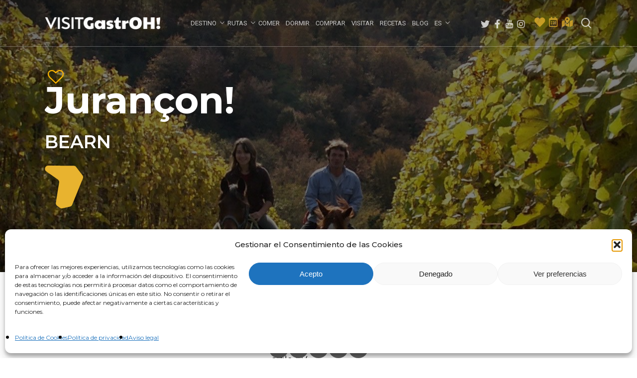

--- FILE ---
content_type: text/html; charset=UTF-8
request_url: https://www.visitgastroh.com/destinos/bearn/jurancon/
body_size: 34659
content:
<!doctype html>
<html lang="es-ES" class="no-js">
<head>
	<meta charset="UTF-8">
	<meta name="viewport" content="width=device-width, initial-scale=1, maximum-scale=1, user-scalable=0" /><title>Jurançon &#8211; VISITGastroh!</title>
<meta name='robots' content='max-image-preview:large' />
<link rel="alternate" hreflang="es" href="https://www.visitgastroh.com/destinos/bearn/jurancon/" />
<link rel="alternate" hreflang="fr" href="https://www.visitgastroh.com/fr/destinos/bearn/jurancon/" />
<link rel="alternate" hreflang="en" href="https://www.visitgastroh.com/en/destinations/bearn/jurancon/" />
<link rel="alternate" hreflang="x-default" href="https://www.visitgastroh.com/destinos/bearn/jurancon/" />
<link rel='dns-prefetch' href='//maps.googleapis.com' />
<link rel='dns-prefetch' href='//cdnjs.cloudflare.com' />
<link rel='dns-prefetch' href='//fonts.googleapis.com' />
<link rel="alternate" type="application/rss+xml" title="VISITGastroh! &raquo; Feed" href="https://www.visitgastroh.com/feed/" />
<link rel="alternate" type="application/rss+xml" title="VISITGastroh! &raquo; Feed de los comentarios" href="https://www.visitgastroh.com/comments/feed/" />
<link rel="alternate" type="text/calendar" title="VISITGastroh! &raquo; iCal Feed" href="https://www.visitgastroh.com/agenda/?ical=1" />
<link rel="alternate" title="oEmbed (JSON)" type="application/json+oembed" href="https://www.visitgastroh.com/wp-json/oembed/1.0/embed?url=https%3A%2F%2Fwww.visitgastroh.com%2Fdestinos%2Fbearn%2Fjurancon%2F" />
<link rel="alternate" title="oEmbed (XML)" type="text/xml+oembed" href="https://www.visitgastroh.com/wp-json/oembed/1.0/embed?url=https%3A%2F%2Fwww.visitgastroh.com%2Fdestinos%2Fbearn%2Fjurancon%2F&#038;format=xml" />
<style id='wp-img-auto-sizes-contain-inline-css' type='text/css'>
img:is([sizes=auto i],[sizes^="auto," i]){contain-intrinsic-size:3000px 1500px}
/*# sourceURL=wp-img-auto-sizes-contain-inline-css */
</style>
<link rel='stylesheet' id='sbi_styles-css' href='https://www.visitgastroh.com/wp-content/plugins/instagram-feed/css/sbi-styles.min.css?ver=6.10.0' type='text/css' media='all' />
<style id='wp-emoji-styles-inline-css' type='text/css'>

	img.wp-smiley, img.emoji {
		display: inline !important;
		border: none !important;
		box-shadow: none !important;
		height: 1em !important;
		width: 1em !important;
		margin: 0 0.07em !important;
		vertical-align: -0.1em !important;
		background: none !important;
		padding: 0 !important;
	}
/*# sourceURL=wp-emoji-styles-inline-css */
</style>
<link rel='stylesheet' id='wp-block-library-css' href='https://www.visitgastroh.com/wp-includes/css/dist/block-library/style.min.css?ver=6.9' type='text/css' media='all' />
<style id='global-styles-inline-css' type='text/css'>
:root{--wp--preset--aspect-ratio--square: 1;--wp--preset--aspect-ratio--4-3: 4/3;--wp--preset--aspect-ratio--3-4: 3/4;--wp--preset--aspect-ratio--3-2: 3/2;--wp--preset--aspect-ratio--2-3: 2/3;--wp--preset--aspect-ratio--16-9: 16/9;--wp--preset--aspect-ratio--9-16: 9/16;--wp--preset--color--black: #000000;--wp--preset--color--cyan-bluish-gray: #abb8c3;--wp--preset--color--white: #ffffff;--wp--preset--color--pale-pink: #f78da7;--wp--preset--color--vivid-red: #cf2e2e;--wp--preset--color--luminous-vivid-orange: #ff6900;--wp--preset--color--luminous-vivid-amber: #fcb900;--wp--preset--color--light-green-cyan: #7bdcb5;--wp--preset--color--vivid-green-cyan: #00d084;--wp--preset--color--pale-cyan-blue: #8ed1fc;--wp--preset--color--vivid-cyan-blue: #0693e3;--wp--preset--color--vivid-purple: #9b51e0;--wp--preset--gradient--vivid-cyan-blue-to-vivid-purple: linear-gradient(135deg,rgb(6,147,227) 0%,rgb(155,81,224) 100%);--wp--preset--gradient--light-green-cyan-to-vivid-green-cyan: linear-gradient(135deg,rgb(122,220,180) 0%,rgb(0,208,130) 100%);--wp--preset--gradient--luminous-vivid-amber-to-luminous-vivid-orange: linear-gradient(135deg,rgb(252,185,0) 0%,rgb(255,105,0) 100%);--wp--preset--gradient--luminous-vivid-orange-to-vivid-red: linear-gradient(135deg,rgb(255,105,0) 0%,rgb(207,46,46) 100%);--wp--preset--gradient--very-light-gray-to-cyan-bluish-gray: linear-gradient(135deg,rgb(238,238,238) 0%,rgb(169,184,195) 100%);--wp--preset--gradient--cool-to-warm-spectrum: linear-gradient(135deg,rgb(74,234,220) 0%,rgb(151,120,209) 20%,rgb(207,42,186) 40%,rgb(238,44,130) 60%,rgb(251,105,98) 80%,rgb(254,248,76) 100%);--wp--preset--gradient--blush-light-purple: linear-gradient(135deg,rgb(255,206,236) 0%,rgb(152,150,240) 100%);--wp--preset--gradient--blush-bordeaux: linear-gradient(135deg,rgb(254,205,165) 0%,rgb(254,45,45) 50%,rgb(107,0,62) 100%);--wp--preset--gradient--luminous-dusk: linear-gradient(135deg,rgb(255,203,112) 0%,rgb(199,81,192) 50%,rgb(65,88,208) 100%);--wp--preset--gradient--pale-ocean: linear-gradient(135deg,rgb(255,245,203) 0%,rgb(182,227,212) 50%,rgb(51,167,181) 100%);--wp--preset--gradient--electric-grass: linear-gradient(135deg,rgb(202,248,128) 0%,rgb(113,206,126) 100%);--wp--preset--gradient--midnight: linear-gradient(135deg,rgb(2,3,129) 0%,rgb(40,116,252) 100%);--wp--preset--font-size--small: 13px;--wp--preset--font-size--medium: 20px;--wp--preset--font-size--large: 36px;--wp--preset--font-size--x-large: 42px;--wp--preset--spacing--20: 0.44rem;--wp--preset--spacing--30: 0.67rem;--wp--preset--spacing--40: 1rem;--wp--preset--spacing--50: 1.5rem;--wp--preset--spacing--60: 2.25rem;--wp--preset--spacing--70: 3.38rem;--wp--preset--spacing--80: 5.06rem;--wp--preset--shadow--natural: 6px 6px 9px rgba(0, 0, 0, 0.2);--wp--preset--shadow--deep: 12px 12px 50px rgba(0, 0, 0, 0.4);--wp--preset--shadow--sharp: 6px 6px 0px rgba(0, 0, 0, 0.2);--wp--preset--shadow--outlined: 6px 6px 0px -3px rgb(255, 255, 255), 6px 6px rgb(0, 0, 0);--wp--preset--shadow--crisp: 6px 6px 0px rgb(0, 0, 0);}:where(.is-layout-flex){gap: 0.5em;}:where(.is-layout-grid){gap: 0.5em;}body .is-layout-flex{display: flex;}.is-layout-flex{flex-wrap: wrap;align-items: center;}.is-layout-flex > :is(*, div){margin: 0;}body .is-layout-grid{display: grid;}.is-layout-grid > :is(*, div){margin: 0;}:where(.wp-block-columns.is-layout-flex){gap: 2em;}:where(.wp-block-columns.is-layout-grid){gap: 2em;}:where(.wp-block-post-template.is-layout-flex){gap: 1.25em;}:where(.wp-block-post-template.is-layout-grid){gap: 1.25em;}.has-black-color{color: var(--wp--preset--color--black) !important;}.has-cyan-bluish-gray-color{color: var(--wp--preset--color--cyan-bluish-gray) !important;}.has-white-color{color: var(--wp--preset--color--white) !important;}.has-pale-pink-color{color: var(--wp--preset--color--pale-pink) !important;}.has-vivid-red-color{color: var(--wp--preset--color--vivid-red) !important;}.has-luminous-vivid-orange-color{color: var(--wp--preset--color--luminous-vivid-orange) !important;}.has-luminous-vivid-amber-color{color: var(--wp--preset--color--luminous-vivid-amber) !important;}.has-light-green-cyan-color{color: var(--wp--preset--color--light-green-cyan) !important;}.has-vivid-green-cyan-color{color: var(--wp--preset--color--vivid-green-cyan) !important;}.has-pale-cyan-blue-color{color: var(--wp--preset--color--pale-cyan-blue) !important;}.has-vivid-cyan-blue-color{color: var(--wp--preset--color--vivid-cyan-blue) !important;}.has-vivid-purple-color{color: var(--wp--preset--color--vivid-purple) !important;}.has-black-background-color{background-color: var(--wp--preset--color--black) !important;}.has-cyan-bluish-gray-background-color{background-color: var(--wp--preset--color--cyan-bluish-gray) !important;}.has-white-background-color{background-color: var(--wp--preset--color--white) !important;}.has-pale-pink-background-color{background-color: var(--wp--preset--color--pale-pink) !important;}.has-vivid-red-background-color{background-color: var(--wp--preset--color--vivid-red) !important;}.has-luminous-vivid-orange-background-color{background-color: var(--wp--preset--color--luminous-vivid-orange) !important;}.has-luminous-vivid-amber-background-color{background-color: var(--wp--preset--color--luminous-vivid-amber) !important;}.has-light-green-cyan-background-color{background-color: var(--wp--preset--color--light-green-cyan) !important;}.has-vivid-green-cyan-background-color{background-color: var(--wp--preset--color--vivid-green-cyan) !important;}.has-pale-cyan-blue-background-color{background-color: var(--wp--preset--color--pale-cyan-blue) !important;}.has-vivid-cyan-blue-background-color{background-color: var(--wp--preset--color--vivid-cyan-blue) !important;}.has-vivid-purple-background-color{background-color: var(--wp--preset--color--vivid-purple) !important;}.has-black-border-color{border-color: var(--wp--preset--color--black) !important;}.has-cyan-bluish-gray-border-color{border-color: var(--wp--preset--color--cyan-bluish-gray) !important;}.has-white-border-color{border-color: var(--wp--preset--color--white) !important;}.has-pale-pink-border-color{border-color: var(--wp--preset--color--pale-pink) !important;}.has-vivid-red-border-color{border-color: var(--wp--preset--color--vivid-red) !important;}.has-luminous-vivid-orange-border-color{border-color: var(--wp--preset--color--luminous-vivid-orange) !important;}.has-luminous-vivid-amber-border-color{border-color: var(--wp--preset--color--luminous-vivid-amber) !important;}.has-light-green-cyan-border-color{border-color: var(--wp--preset--color--light-green-cyan) !important;}.has-vivid-green-cyan-border-color{border-color: var(--wp--preset--color--vivid-green-cyan) !important;}.has-pale-cyan-blue-border-color{border-color: var(--wp--preset--color--pale-cyan-blue) !important;}.has-vivid-cyan-blue-border-color{border-color: var(--wp--preset--color--vivid-cyan-blue) !important;}.has-vivid-purple-border-color{border-color: var(--wp--preset--color--vivid-purple) !important;}.has-vivid-cyan-blue-to-vivid-purple-gradient-background{background: var(--wp--preset--gradient--vivid-cyan-blue-to-vivid-purple) !important;}.has-light-green-cyan-to-vivid-green-cyan-gradient-background{background: var(--wp--preset--gradient--light-green-cyan-to-vivid-green-cyan) !important;}.has-luminous-vivid-amber-to-luminous-vivid-orange-gradient-background{background: var(--wp--preset--gradient--luminous-vivid-amber-to-luminous-vivid-orange) !important;}.has-luminous-vivid-orange-to-vivid-red-gradient-background{background: var(--wp--preset--gradient--luminous-vivid-orange-to-vivid-red) !important;}.has-very-light-gray-to-cyan-bluish-gray-gradient-background{background: var(--wp--preset--gradient--very-light-gray-to-cyan-bluish-gray) !important;}.has-cool-to-warm-spectrum-gradient-background{background: var(--wp--preset--gradient--cool-to-warm-spectrum) !important;}.has-blush-light-purple-gradient-background{background: var(--wp--preset--gradient--blush-light-purple) !important;}.has-blush-bordeaux-gradient-background{background: var(--wp--preset--gradient--blush-bordeaux) !important;}.has-luminous-dusk-gradient-background{background: var(--wp--preset--gradient--luminous-dusk) !important;}.has-pale-ocean-gradient-background{background: var(--wp--preset--gradient--pale-ocean) !important;}.has-electric-grass-gradient-background{background: var(--wp--preset--gradient--electric-grass) !important;}.has-midnight-gradient-background{background: var(--wp--preset--gradient--midnight) !important;}.has-small-font-size{font-size: var(--wp--preset--font-size--small) !important;}.has-medium-font-size{font-size: var(--wp--preset--font-size--medium) !important;}.has-large-font-size{font-size: var(--wp--preset--font-size--large) !important;}.has-x-large-font-size{font-size: var(--wp--preset--font-size--x-large) !important;}
/*# sourceURL=global-styles-inline-css */
</style>

<style id='classic-theme-styles-inline-css' type='text/css'>
/*! This file is auto-generated */
.wp-block-button__link{color:#fff;background-color:#32373c;border-radius:9999px;box-shadow:none;text-decoration:none;padding:calc(.667em + 2px) calc(1.333em + 2px);font-size:1.125em}.wp-block-file__button{background:#32373c;color:#fff;text-decoration:none}
/*# sourceURL=/wp-includes/css/classic-themes.min.css */
</style>
<link rel='stylesheet' id='wp-components-css' href='https://www.visitgastroh.com/wp-includes/css/dist/components/style.min.css?ver=6.9' type='text/css' media='all' />
<link rel='stylesheet' id='wp-preferences-css' href='https://www.visitgastroh.com/wp-includes/css/dist/preferences/style.min.css?ver=6.9' type='text/css' media='all' />
<link rel='stylesheet' id='wp-block-editor-css' href='https://www.visitgastroh.com/wp-includes/css/dist/block-editor/style.min.css?ver=6.9' type='text/css' media='all' />
<link rel='stylesheet' id='popup-maker-block-library-style-css' href='https://www.visitgastroh.com/wp-content/plugins/popup-maker/dist/packages/block-library-style.css?ver=dbea705cfafe089d65f1' type='text/css' media='all' />
<link rel='stylesheet' id='kiwi-icomoon-css' href='https://www.visitgastroh.com/wp-content/plugins/kiwi-social-share/assets/vendors/icomoon/style.css?ver=2.1.8' type='text/css' media='all' />
<link rel='stylesheet' id='ccc_my_favorite-select-css' href='https://www.visitgastroh.com/wp-content/plugins/my-favorites/assets/select.css?ver=1.4.4' type='text/css' media='all' />
<link rel='stylesheet' id='wordpress-store-locator-css' href='https://www.visitgastroh.com/wp-content/plugins/wordpress-store-locator/public/css/wordpress-store-locator-public.css?ver=2.1.0' type='text/css' media='all' />
<link rel='stylesheet' id='wordpress-store-locator-bootstrap-css' href='https://www.visitgastroh.com/wp-content/plugins/wordpress-store-locator/public/css/bootstrap.min.css?ver=2.1.0' type='text/css' media='all' />
<link rel='stylesheet' id='font-awesome-store-locator-css' href='https://cdnjs.cloudflare.com/ajax/libs/font-awesome/5.14.0/css/all.min.css?ver=5.14.0' type='text/css' media='all' />
<link rel='stylesheet' id='wordpress-store-locator-custom-css' href='https://www.visitgastroh.com/wp-content/plugins/wordpress-store-locator/public/css/wordpress-store-locator-custom.css?ver=2.1.0' type='text/css' media='all' />
<link rel='stylesheet' id='wpml-legacy-dropdown-click-0-css' href='https://www.visitgastroh.com/wp-content/plugins/sitepress-multilingual-cms/templates/language-switchers/legacy-dropdown-click/style.min.css?ver=1' type='text/css' media='all' />
<link rel='stylesheet' id='wpml-menu-item-0-css' href='https://www.visitgastroh.com/wp-content/plugins/sitepress-multilingual-cms/templates/language-switchers/menu-item/style.min.css?ver=1' type='text/css' media='all' />
<link rel='stylesheet' id='cmplz-general-css' href='https://www.visitgastroh.com/wp-content/plugins/complianz-gdpr/assets/css/cookieblocker.min.css?ver=1765936387' type='text/css' media='all' />
<link rel='stylesheet' id='font-awesome-v4shim-css' href='https://www.visitgastroh.com/wp-content/plugins/types/vendor/toolset/toolset-common/res/lib/font-awesome/css/v4-shims.css?ver=5.13.0' type='text/css' media='screen' />
<link rel='stylesheet' id='font-awesome-css' href='https://www.visitgastroh.com/wp-content/plugins/types/vendor/toolset/toolset-common/res/lib/font-awesome/css/all.css?ver=5.13.0' type='text/css' media='screen' />
<link rel='stylesheet' id='salient-grid-system-css' href='https://www.visitgastroh.com/wp-content/themes/salient/css/grid-system.css?ver=13.0.8' type='text/css' media='all' />
<link rel='stylesheet' id='main-styles-css' href='https://www.visitgastroh.com/wp-content/themes/salient/css/style.css?ver=13.0.8' type='text/css' media='all' />
<style id='main-styles-inline-css' type='text/css'>

		@font-face{
		     font-family:'Open Sans';
		     src:url('https://www.visitgastroh.com/wp-content/themes/salient/css/fonts/OpenSans-Light.woff') format('woff');
		     font-weight:300;
		     font-style:normal
		}
		 @font-face{
		     font-family:'Open Sans';
		     src:url('https://www.visitgastroh.com/wp-content/themes/salient/css/fonts/OpenSans-Regular.woff') format('woff');
		     font-weight:400;
		     font-style:normal
		}
		 @font-face{
		     font-family:'Open Sans';
		     src:url('https://www.visitgastroh.com/wp-content/themes/salient/css/fonts/OpenSans-SemiBold.woff') format('woff');
		     font-weight:600;
		     font-style:normal
		}
		 @font-face{
		     font-family:'Open Sans';
		     src:url('https://www.visitgastroh.com/wp-content/themes/salient/css/fonts/OpenSans-Bold.woff') format('woff');
		     font-weight:700;
		     font-style:normal
		}
html body[data-header-resize="1"] .container-wrap, html body[data-header-format="left-header"][data-header-resize="0"] .container-wrap, html body[data-header-resize="0"] .container-wrap, body[data-header-format="left-header"][data-header-resize="0"] .container-wrap { padding-top: 0; } .main-content > .row > #breadcrumbs.yoast { padding: 20px 0; }
/*# sourceURL=main-styles-inline-css */
</style>
<link rel='stylesheet' id='nectar-header-layout-centered-menu-css' href='https://www.visitgastroh.com/wp-content/themes/salient/css/header/header-layout-centered-menu.css?ver=13.0.8' type='text/css' media='all' />
<link rel='stylesheet' id='nectar-element-fancy-box-css' href='https://www.visitgastroh.com/wp-content/themes/salient/css/elements/element-fancy-box.css?ver=13.0.8' type='text/css' media='all' />
<link rel='stylesheet' id='nectar-basic-events-calendar-css' href='https://www.visitgastroh.com/wp-content/themes/salient/css/third-party/events-calendar.css?ver=13.0.8' type='text/css' media='all' />
<link rel='stylesheet' id='responsive-css' href='https://www.visitgastroh.com/wp-content/themes/salient/css/responsive.css?ver=13.0.8' type='text/css' media='all' />
<link rel='stylesheet' id='nectar-flickity-css' href='https://www.visitgastroh.com/wp-content/themes/salient/css/plugins/flickity.css?ver=13.0.8' type='text/css' media='all' />
<link rel='stylesheet' id='skin-material-css' href='https://www.visitgastroh.com/wp-content/themes/salient/css/skin-material.css?ver=13.0.8' type='text/css' media='all' />
<style id='salient-wp-menu-dynamic-fallback-inline-css' type='text/css'>
#header-outer .nectar-ext-menu-item .image-layer-outer,#header-outer .nectar-ext-menu-item .image-layer,#header-outer .nectar-ext-menu-item .color-overlay,#slide-out-widget-area .nectar-ext-menu-item .image-layer-outer,#slide-out-widget-area .nectar-ext-menu-item .color-overlay,#slide-out-widget-area .nectar-ext-menu-item .image-layer{position:absolute;top:0;left:0;width:100%;height:100%;overflow:hidden;}.nectar-ext-menu-item .inner-content{position:relative;z-index:10;width:100%;}.nectar-ext-menu-item .image-layer{background-size:cover;background-position:center;transition:opacity 0.25s ease 0.1s;}#header-outer nav .nectar-ext-menu-item .image-layer:not(.loaded){background-image:none!important;}#header-outer nav .nectar-ext-menu-item .image-layer{opacity:0;}#header-outer nav .nectar-ext-menu-item .image-layer.loaded{opacity:1;}.nectar-ext-menu-item span[class*="inherit-h"] + .menu-item-desc{margin-top:0.4rem;}#mobile-menu .nectar-ext-menu-item .title,#slide-out-widget-area .nectar-ext-menu-item .title,.nectar-ext-menu-item .menu-title-text,.nectar-ext-menu-item .menu-item-desc{position:relative;}.nectar-ext-menu-item .menu-item-desc{display:block;line-height:1.4em;}body #slide-out-widget-area .nectar-ext-menu-item .menu-item-desc{line-height:1.4em;}#mobile-menu .nectar-ext-menu-item .title,#slide-out-widget-area .nectar-ext-menu-item:not(.style-img-above-text) .title,.nectar-ext-menu-item:not(.style-img-above-text) .menu-title-text,.nectar-ext-menu-item:not(.style-img-above-text) .menu-item-desc,.nectar-ext-menu-item:not(.style-img-above-text) i:before{color:#fff;}#mobile-menu .nectar-ext-menu-item.style-img-above-text .title{color:inherit;}.sf-menu li ul li a .nectar-ext-menu-item .menu-title-text:after{display:none;}.menu-item .widget-area-active[data-margin="default"] > div:not(:last-child){margin-bottom:20px;}.nectar-ext-menu-item .color-overlay{transition:opacity 0.5s cubic-bezier(.15,.75,.5,1);}.nectar-ext-menu-item:hover .hover-zoom-in-slow .image-layer{transform:scale(1.15);transition:transform 4s cubic-bezier(0.1,0.2,.7,1);}.nectar-ext-menu-item:hover .hover-zoom-in-slow .color-overlay{transition:opacity 1.5s cubic-bezier(.15,.75,.5,1);}.nectar-ext-menu-item .hover-zoom-in-slow .image-layer{transition:transform 0.5s cubic-bezier(.15,.75,.5,1);}.nectar-ext-menu-item .hover-zoom-in-slow .color-overlay{transition:opacity 0.5s cubic-bezier(.15,.75,.5,1);}.nectar-ext-menu-item:hover .hover-zoom-in .image-layer{transform:scale(1.12);}.nectar-ext-menu-item .hover-zoom-in .image-layer{transition:transform 0.5s cubic-bezier(.15,.75,.5,1);}.nectar-ext-menu-item{display:flex;text-align:left;}#slide-out-widget-area .nectar-ext-menu-item .title,#slide-out-widget-area .nectar-ext-menu-item .menu-item-desc,#slide-out-widget-area .nectar-ext-menu-item .menu-title-text,#mobile-menu .nectar-ext-menu-item .title,#mobile-menu .nectar-ext-menu-item .menu-item-desc,#mobile-menu .nectar-ext-menu-item .menu-title-text{color:inherit!important;}#slide-out-widget-area .nectar-ext-menu-item,#mobile-menu .nectar-ext-menu-item{display:block;}#slide-out-widget-area.fullscreen-alt .nectar-ext-menu-item,#slide-out-widget-area.fullscreen .nectar-ext-menu-item{text-align:center;}#header-outer .nectar-ext-menu-item.style-img-above-text .image-layer-outer,#slide-out-widget-area .nectar-ext-menu-item.style-img-above-text .image-layer-outer{position:relative;}#header-outer .nectar-ext-menu-item.style-img-above-text,#slide-out-widget-area .nectar-ext-menu-item.style-img-above-text{flex-direction:column;}
/*# sourceURL=salient-wp-menu-dynamic-fallback-inline-css */
</style>
<link rel='stylesheet' id='nectar-widget-posts-css' href='https://www.visitgastroh.com/wp-content/themes/salient/css/elements/widget-nectar-posts.css?ver=13.0.8' type='text/css' media='all' />
<link rel='stylesheet' id='js_composer_front-css' href='https://www.visitgastroh.com/wp-content/plugins/js_composer_salient/assets/css/js_composer.min.css?ver=6.7' type='text/css' media='all' />
<link rel='stylesheet' id='popup-maker-site-css' href='https://www.visitgastroh.com/wp-content/plugins/popup-maker/dist/assets/site.css?ver=1.21.5' type='text/css' media='all' />
<style id='popup-maker-site-inline-css' type='text/css'>
/* Popup Google Fonts */
@import url('//fonts.googleapis.com/css?family=Montserrat:100');

/* Popup Theme 21368: Light Box */
.pum-theme-21368, .pum-theme-lightbox { background-color: rgba( 0, 0, 0, 0.60 ) } 
.pum-theme-21368 .pum-container, .pum-theme-lightbox .pum-container { padding: 18px; border-radius: 3px; border: 8px solid #000000; box-shadow: 0px 0px 30px 0px rgba( 2, 2, 2, 1.00 ); background-color: rgba( 255, 255, 255, 1.00 ) } 
.pum-theme-21368 .pum-title, .pum-theme-lightbox .pum-title { color: #000000; text-align: left; text-shadow: 0px 0px 0px rgba( 2, 2, 2, 0.23 ); font-family: inherit; font-weight: 100; font-size: 32px; line-height: 36px } 
.pum-theme-21368 .pum-content, .pum-theme-lightbox .pum-content { color: #000000; font-family: inherit; font-weight: 400 } 
.pum-theme-21368 .pum-content + .pum-close, .pum-theme-lightbox .pum-content + .pum-close { position: absolute; height: 26px; width: 26px; left: auto; right: -13px; bottom: auto; top: -13px; padding: 0px; color: #ffffff; font-family: Arial; font-weight: 100; font-size: 24px; line-height: 24px; border: 2px solid #ffffff; border-radius: 26px; box-shadow: 0px 0px 15px 1px rgba( 2, 2, 2, 0.75 ); text-shadow: 0px 0px 0px rgba( 0, 0, 0, 0.23 ); background-color: rgba( 0, 0, 0, 1.00 ) } 

/* Popup Theme 21367: Tema por defecto */
.pum-theme-21367, .pum-theme-tema-por-defecto { background-color: rgba( 255, 255, 255, 1.00 ) } 
.pum-theme-21367 .pum-container, .pum-theme-tema-por-defecto .pum-container { padding: 18px; border-radius: 0px; border: 1px none #000000; box-shadow: 1px 1px 3px 0px rgba( 2, 2, 2, 0.23 ); background-color: rgba( 249, 249, 249, 1.00 ) } 
.pum-theme-21367 .pum-title, .pum-theme-tema-por-defecto .pum-title { color: #000000; text-align: left; text-shadow: 0px 0px 0px rgba( 2, 2, 2, 0.23 ); font-family: inherit; font-weight: 400; font-size: 32px; line-height: 36px } 
.pum-theme-21367 .pum-content, .pum-theme-tema-por-defecto .pum-content { color: #000000; font-family: inherit; font-weight: 400 } 
.pum-theme-21367 .pum-content + .pum-close, .pum-theme-tema-por-defecto .pum-content + .pum-close { position: absolute; height: auto; width: auto; left: auto; right: 0px; bottom: auto; top: 0px; padding: 8px; color: #ffffff; font-family: inherit; font-weight: 400; font-size: 12px; line-height: 36px; border: 1px none #ffffff; border-radius: 0px; box-shadow: 1px 1px 3px 0px rgba( 2, 2, 2, 0.23 ); text-shadow: 0px 0px 0px rgba( 0, 0, 0, 0.23 ); background-color: rgba( 0, 183, 205, 1.00 ) } 

/* Popup Theme 21369: Azul corporativo */
.pum-theme-21369, .pum-theme-enterprise-blue { background-color: rgba( 0, 0, 0, 0.70 ) } 
.pum-theme-21369 .pum-container, .pum-theme-enterprise-blue .pum-container { padding: 28px; border-radius: 5px; border: 1px none #000000; box-shadow: 0px 10px 25px 4px rgba( 2, 2, 2, 0.50 ); background-color: rgba( 255, 255, 255, 1.00 ) } 
.pum-theme-21369 .pum-title, .pum-theme-enterprise-blue .pum-title { color: #315b7c; text-align: left; text-shadow: 0px 0px 0px rgba( 2, 2, 2, 0.23 ); font-family: inherit; font-weight: 100; font-size: 34px; line-height: 36px } 
.pum-theme-21369 .pum-content, .pum-theme-enterprise-blue .pum-content { color: #2d2d2d; font-family: inherit; font-weight: 100 } 
.pum-theme-21369 .pum-content + .pum-close, .pum-theme-enterprise-blue .pum-content + .pum-close { position: absolute; height: 28px; width: 28px; left: auto; right: 8px; bottom: auto; top: 8px; padding: 4px; color: #ffffff; font-family: Times New Roman; font-weight: 100; font-size: 20px; line-height: 20px; border: 1px none #ffffff; border-radius: 42px; box-shadow: 0px 0px 0px 0px rgba( 2, 2, 2, 0.23 ); text-shadow: 0px 0px 0px rgba( 0, 0, 0, 0.23 ); background-color: rgba( 49, 91, 124, 1.00 ) } 

/* Popup Theme 21370: Hello Box */
.pum-theme-21370, .pum-theme-hello-box { background-color: rgba( 0, 0, 0, 0.75 ) } 
.pum-theme-21370 .pum-container, .pum-theme-hello-box .pum-container { padding: 30px; border-radius: 80px; border: 14px solid #81d742; box-shadow: 0px 0px 0px 0px rgba( 2, 2, 2, 0.00 ); background-color: rgba( 255, 255, 255, 1.00 ) } 
.pum-theme-21370 .pum-title, .pum-theme-hello-box .pum-title { color: #2d2d2d; text-align: left; text-shadow: 0px 0px 0px rgba( 2, 2, 2, 0.23 ); font-family: Montserrat; font-weight: 100; font-size: 32px; line-height: 36px } 
.pum-theme-21370 .pum-content, .pum-theme-hello-box .pum-content { color: #2d2d2d; font-family: inherit; font-weight: 100 } 
.pum-theme-21370 .pum-content + .pum-close, .pum-theme-hello-box .pum-content + .pum-close { position: absolute; height: auto; width: auto; left: auto; right: -30px; bottom: auto; top: -30px; padding: 0px; color: #2d2d2d; font-family: Times New Roman; font-weight: 100; font-size: 32px; line-height: 28px; border: 1px none #ffffff; border-radius: 28px; box-shadow: 0px 0px 0px 0px rgba( 2, 2, 2, 0.23 ); text-shadow: 0px 0px 0px rgba( 0, 0, 0, 0.23 ); background-color: rgba( 255, 255, 255, 1.00 ) } 

/* Popup Theme 21371: Moderno */
.pum-theme-21371, .pum-theme-cutting-edge { background-color: rgba( 0, 0, 0, 0.50 ) } 
.pum-theme-21371 .pum-container, .pum-theme-cutting-edge .pum-container { padding: 18px; border-radius: 0px; border: 1px none #000000; box-shadow: 0px 10px 25px 0px rgba( 2, 2, 2, 0.50 ); background-color: rgba( 30, 115, 190, 1.00 ) } 
.pum-theme-21371 .pum-title, .pum-theme-cutting-edge .pum-title { color: #ffffff; text-align: left; text-shadow: 0px 0px 0px rgba( 2, 2, 2, 0.23 ); font-family: Sans-Serif; font-weight: 100; font-size: 26px; line-height: 28px } 
.pum-theme-21371 .pum-content, .pum-theme-cutting-edge .pum-content { color: #ffffff; font-family: inherit; font-weight: 100 } 
.pum-theme-21371 .pum-content + .pum-close, .pum-theme-cutting-edge .pum-content + .pum-close { position: absolute; height: 24px; width: 24px; left: auto; right: 0px; bottom: auto; top: 0px; padding: 0px; color: #1e73be; font-family: Times New Roman; font-weight: 100; font-size: 32px; line-height: 24px; border: 1px none #ffffff; border-radius: 0px; box-shadow: -1px 1px 1px 0px rgba( 2, 2, 2, 0.10 ); text-shadow: -1px 1px 1px rgba( 0, 0, 0, 0.10 ); background-color: rgba( 238, 238, 34, 1.00 ) } 

/* Popup Theme 21372: Borde enmarcado */
.pum-theme-21372, .pum-theme-framed-border { background-color: rgba( 255, 255, 255, 0.50 ) } 
.pum-theme-21372 .pum-container, .pum-theme-framed-border .pum-container { padding: 18px; border-radius: 0px; border: 20px outset #dd3333; box-shadow: 1px 1px 3px 0px rgba( 2, 2, 2, 0.97 ) inset; background-color: rgba( 255, 251, 239, 1.00 ) } 
.pum-theme-21372 .pum-title, .pum-theme-framed-border .pum-title { color: #000000; text-align: left; text-shadow: 0px 0px 0px rgba( 2, 2, 2, 0.23 ); font-family: inherit; font-weight: 100; font-size: 32px; line-height: 36px } 
.pum-theme-21372 .pum-content, .pum-theme-framed-border .pum-content { color: #2d2d2d; font-family: inherit; font-weight: 100 } 
.pum-theme-21372 .pum-content + .pum-close, .pum-theme-framed-border .pum-content + .pum-close { position: absolute; height: 20px; width: 20px; left: auto; right: -20px; bottom: auto; top: -20px; padding: 0px; color: #ffffff; font-family: Tahoma; font-weight: 700; font-size: 16px; line-height: 18px; border: 1px none #ffffff; border-radius: 0px; box-shadow: 0px 0px 0px 0px rgba( 2, 2, 2, 0.23 ); text-shadow: 0px 0px 0px rgba( 0, 0, 0, 0.23 ); background-color: rgba( 0, 0, 0, 0.55 ) } 

/* Popup Theme 21373: Barra flotante - Azul claro */
.pum-theme-21373, .pum-theme-floating-bar { background-color: rgba( 255, 255, 255, 0.00 ) } 
.pum-theme-21373 .pum-container, .pum-theme-floating-bar .pum-container { padding: 8px; border-radius: 0px; border: 1px none #000000; box-shadow: 1px 1px 3px 0px rgba( 2, 2, 2, 0.23 ); background-color: rgba( 238, 246, 252, 1.00 ) } 
.pum-theme-21373 .pum-title, .pum-theme-floating-bar .pum-title { color: #505050; text-align: left; text-shadow: 0px 0px 0px rgba( 2, 2, 2, 0.23 ); font-family: inherit; font-weight: 400; font-size: 32px; line-height: 36px } 
.pum-theme-21373 .pum-content, .pum-theme-floating-bar .pum-content { color: #505050; font-family: inherit; font-weight: 400 } 
.pum-theme-21373 .pum-content + .pum-close, .pum-theme-floating-bar .pum-content + .pum-close { position: absolute; height: 18px; width: 18px; left: auto; right: 5px; bottom: auto; top: 50%; padding: 0px; color: #505050; font-family: Sans-Serif; font-weight: 700; font-size: 15px; line-height: 18px; border: 1px solid #505050; border-radius: 15px; box-shadow: 0px 0px 0px 0px rgba( 2, 2, 2, 0.00 ); text-shadow: 0px 0px 0px rgba( 0, 0, 0, 0.00 ); background-color: rgba( 255, 255, 255, 0.00 ); transform: translate(0, -50%) } 

/* Popup Theme 21374: Solo contenido - Para usar con maquetadores de páginas o el editor de bloques */
.pum-theme-21374, .pum-theme-content-only { background-color: rgba( 0, 0, 0, 0.70 ) } 
.pum-theme-21374 .pum-container, .pum-theme-content-only .pum-container { padding: 0px; border-radius: 0px; border: 1px none #000000; box-shadow: 0px 0px 0px 0px rgba( 2, 2, 2, 0.00 ) } 
.pum-theme-21374 .pum-title, .pum-theme-content-only .pum-title { color: #000000; text-align: left; text-shadow: 0px 0px 0px rgba( 2, 2, 2, 0.23 ); font-family: inherit; font-weight: 400; font-size: 32px; line-height: 36px } 
.pum-theme-21374 .pum-content, .pum-theme-content-only .pum-content { color: #8c8c8c; font-family: inherit; font-weight: 400 } 
.pum-theme-21374 .pum-content + .pum-close, .pum-theme-content-only .pum-content + .pum-close { position: absolute; height: 18px; width: 18px; left: auto; right: 7px; bottom: auto; top: 7px; padding: 0px; color: #000000; font-family: inherit; font-weight: 700; font-size: 20px; line-height: 20px; border: 1px none #ffffff; border-radius: 15px; box-shadow: 0px 0px 0px 0px rgba( 2, 2, 2, 0.00 ); text-shadow: 0px 0px 0px rgba( 0, 0, 0, 0.00 ); background-color: rgba( 255, 255, 255, 0.00 ) } 

#pum-43305 {z-index: 1999999999}
#pum-43303 {z-index: 1999999999}
#pum-43302 {z-index: 1999999999}
#pum-43301 {z-index: 1999999999}
#pum-43300 {z-index: 1999999999}
#pum-43237 {z-index: 1999999999}
#pum-43236 {z-index: 1999999999}
#pum-40595 {z-index: 1999999999}
#pum-40038 {z-index: 1999999999}
#pum-21405 {z-index: 1999999999}
#pum-21407 {z-index: 1999999999}
#pum-21409 {z-index: 1999999999}
#pum-21376 {z-index: 1999999999}
#pum-21375 {z-index: 1999999999}

/*# sourceURL=popup-maker-site-inline-css */
</style>
<link rel='stylesheet' id='dynamic-css-css' href='https://www.visitgastroh.com/wp-content/themes/salient/css/salient-dynamic-styles.css?ver=93397' type='text/css' media='all' />
<style id='dynamic-css-inline-css' type='text/css'>
.no-rgba #header-space{display:none;}@media only screen and (max-width:999px){body #header-space[data-header-mobile-fixed="1"]{display:none;}#header-outer[data-mobile-fixed="false"]{position:absolute;}}@media only screen and (max-width:999px){body:not(.nectar-no-flex-height) #header-space[data-secondary-header-display="full"]:not([data-header-mobile-fixed="false"]){display:block!important;margin-bottom:-50px;}#header-space[data-secondary-header-display="full"][data-header-mobile-fixed="false"]{display:none;}}@media only screen and (min-width:1000px){#header-space{display:none;}.nectar-slider-wrap.first-section,.parallax_slider_outer.first-section,.full-width-content.first-section,.parallax_slider_outer.first-section .swiper-slide .content,.nectar-slider-wrap.first-section .swiper-slide .content,#page-header-bg,.nder-page-header,#page-header-wrap,.full-width-section.first-section{margin-top:0!important;}body #page-header-bg,body #page-header-wrap{height:93px;}body #search-outer{z-index:100000;}}@media only screen and (min-width:1000px){#page-header-wrap.fullscreen-header,#page-header-wrap.fullscreen-header #page-header-bg,html:not(.nectar-box-roll-loaded) .nectar-box-roll > #page-header-bg.fullscreen-header,.nectar_fullscreen_zoom_recent_projects,#nectar_fullscreen_rows:not(.afterLoaded) > div{height:100vh;}.wpb_row.vc_row-o-full-height.top-level,.wpb_row.vc_row-o-full-height.top-level > .col.span_12{min-height:100vh;}#page-header-bg[data-alignment-v="middle"] .span_6 .inner-wrap,#page-header-bg[data-alignment-v="top"] .span_6 .inner-wrap{padding-top:59px;}.nectar-slider-wrap[data-fullscreen="true"]:not(.loaded),.nectar-slider-wrap[data-fullscreen="true"]:not(.loaded) .swiper-container{height:calc(100vh + 2px)!important;}.admin-bar .nectar-slider-wrap[data-fullscreen="true"]:not(.loaded),.admin-bar .nectar-slider-wrap[data-fullscreen="true"]:not(.loaded) .swiper-container{height:calc(100vh - 30px)!important;}}@media only screen and (max-width:999px){#page-header-bg[data-alignment-v="middle"]:not(.fullscreen-header) .span_6 .inner-wrap,#page-header-bg[data-alignment-v="top"] .span_6 .inner-wrap{padding-top:34px;}.vc_row.top-level.full-width-section:not(.full-width-ns) > .span_12,#page-header-bg[data-alignment-v="bottom"] .span_6 .inner-wrap{padding-top:24px;}}@media only screen and (max-width:690px){.vc_row.top-level.full-width-section:not(.full-width-ns) > .span_12{padding-top:34px;}.vc_row.top-level.full-width-content .nectar-recent-posts-single_featured .recent-post-container > .inner-wrap{padding-top:24px;}}@media only screen and (max-width:999px){.full-width-ns .nectar-slider-wrap .swiper-slide[data-y-pos="middle"] .content,.full-width-ns .nectar-slider-wrap .swiper-slide[data-y-pos="top"] .content{padding-top:30px;}}.img-with-aniamtion-wrap[data-border-radius="none"] .img-with-animation,.img-with-aniamtion-wrap[data-border-radius="none"] .hover-wrap{border-radius:none;}.iconsmind-Snow:before{content:"\e95d"}.iconsmind-Drag-Down:before{content:"\e9ea"}.iconsmind-Crown-2:before{content:"\ec09"}.screen-reader-text,.nectar-skip-to-content:not(:focus){border:0;clip:rect(1px,1px,1px,1px);clip-path:inset(50%);height:1px;margin:-1px;overflow:hidden;padding:0;position:absolute!important;width:1px;word-wrap:normal!important;}
/* #ajax-content-wrap div:nth-last-child(2) {display:initial!important;}*/
div:has(#footer-outer) {display:block!important;}

#footer-outer {display:block!important;}
#ajax-content-wrap div:nth-last-child(2) .sponsored-link {display:none!important;}

marquee {display:none!important;}

.home .img-with-aniamtion-wrap > .inner, .img-with-aniamtion-wrap > .inner {
  height: auto!important;
}

/* Blog */

.meta-comment-count {display:none;}

.single-post #page-header-bg h1, html body .row .col.section-title h1, .nectar-box-roll .overlaid-content h1 {
  font-size: 48px;
  line-height: 50px;
}

/* Ajustes movil */

@media screen and (max-width: 480px) {
.wpb_row .column-image-bg-wrap, .wpb_row .column-image-bg-wrap .inner-wrap, .wpb_row .column-image-bg-wrap .column-image-bg {
  position: relative;
  min-height: 300px;
  background-size: cover;
}

body.category-blog .subheader, #page-header-bg .subheader {display:none;}

.divider {
  height: 30px !important;
}

}  

#search-results .result span {
	display: none!important;
}

body.category-blog .subheader {display:none;}

.fa.fa-youtube-play {
  font-family: 'FontAwesome'!important;
}

/* RRSS y menu secundario en header */

@media only screen and (min-width: 1200px) {

body.material #header-outer:not([data-format="left-header"]) #top nav > .buttons > li {
  margin: 0!important;
}

#header-outer[data-lhe="animated_underline"] #top nav > ul > #social-in-menu > a {
  margin: 0!important;
}

body.material #header-outer #social-in-menu i {
  width: 24px!important;
}

}

:lang(es-ES) #menu-secundario-fr, :lang(es-ES) #menu-secundario-en { display:none; }
:lang(fr-FR) #menu-secundario-es, :lang(fr-FR) #menu-secundario-en { display:none; }
:lang(en-US) #menu-secundario-es, :lang(en-US) #menu-secundario-fr { display:none; }

/* Filtros */

ul.mapa-euskadi, ul.mapa-navarra, ul.mapa-la-rioja, ul.mapa-pays-basque, ul.mapa-bearn {
    margin-left: 15px!important;
}

ul.mapa-euskadi li, ul.mapa-navarra li, ul.mapa-la-rioja li, ul.mapa-pays-basque li, ul.mapa-bearn li {
    list-style: none;
    font-family: Montserrat;
    font-size: 15px;
    line-height: 22px;
    font-weight: 500;
    margin-bottom: 4px;
    border-top: solid 1px #eee;
    padding-top: 10px;
    margin-top: 5px !important;
}

ul.mapa-euskadi li:first-child, ul.mapa-navarra li:first-child, ul.mapa-la-rioja li:first-child, ul.mapa-pays-basque li:first-child, ul.mapa-bearn li:first-child {
    border-top:none;
}

ul.mapa-euskadi li:last-child, ul.mapa-navarra li:last-child, ul.mapa-la-rioja li:last-child, ul.mapa-pays-basque li:last-child, ul.mapa-bearn li:last-child {
    border-bottom: solid 1px #eee;
}

ul.mapa-euskadi li a, ul.mapa-navarra li a, ul.mapa-la-rioja li a, ul.mapa-pays-basque li a, ul.mapa-bearn li a {
    color: #000000;
}

.filtroa-itxita {
    background-image: url("/wp-content/themes/salient-child/gezia-filtroa-itxita.png");
    background-repeat: no-repeat;
    background-position: bottom right;
}

.filtroa-irekita {
    background-image: url("/wp-content/themes/salient-child/gezia-filtroa-irekita.png");
    background-repeat: no-repeat;
    background-position: bottom right;
}

.collapsible-visit { 
    font-size: 14px!important;
    cursor: pointer; 
    border-top: solid 1px #eee; 
    padding-top: 10px;
    margin-top: 5px!important;
    letter-spacing: -0.5px;
}

#menuaGorde {
  cursor: pointer;
  border-radius: 50% !important;
  width: 48px;
  height: 48px;
  position: absolute;
  right: 0;
  top: 32px;
  border: 0;
  background-color: #e7b32d;
  font-size: 24px;
}

#menuaGorde:hover {
  color:#FFF;
  background-color:#111;
}

@media screen and (min-width: 811px) {
  #menuaGorde {display:none;}
}


/* Impresión */

@media print {

#header-space, #header-outer, .row-bg-wrap, #footer-outer {
    display: none!important;
  }
  
h1 {
    color:#000!important;
}  

}

/* Favoritos */

.display-none {display:none;}

#ccc-my_favorite-list .list-ccc_favorite .img-post-thumbnail.has_post_thumbnail-no img {
    content:url("https://www.visitgastroh.com/wp-content/uploads/2022/05/favoritos-no-thumb.jpg");
}

@media screen and (max-width: 420px) {
.ccc-favorite-post-toggle[data-ccc_my_favorites-select_button-style="1"] {
    position: relative!important;
    left: 0px!important;
    padding-bottom: 10px;
}

}    

.favoritos-pag .ccc-favorite-post-toggle[data-ccc_my_favorites-select_button-style="1"] {
    position: relative!important;
    left: 0px!important;
}

.favoritos-pag {
padding-bottom: 10px;
}

.ccc-favorite-post-toggle-button {
  font-size: 32px;
  content: "\f004"!important; 
  color: #FFB600!important;
}

.ccc-favorite-post-toggle[data-ccc_my_favorites-select_button-style="1"] {
  position: absolute;
  text-align: left;
  left: 50px;
  top: 10px;
}

/* Widget RRSS */

.addtoany_content {
  z-index: 10000;
  position: relative;
}

@media screen and (max-width: 980px) {

.a2a_floating_style.a2a_vertical_style {
display: block;
left: -10px !important;
top: 40% !important;
}

}

/* Eventos */

.tribe-mini-calendar-nav-link span, #tribe-mini-calendar-month-0 {color:#9F2653!important;}

.eventos-home li {list-style:none!important;}
.eventos-home img {float:left; margin-right: 20px;}
.eventos-home .ecs-event {clear:both!important;}
.eventos-home .duration.time {font-size: 14px;}

.selector-alta-cocina img {margin-bottom:0px!important; vertical-align: middle;}

.tribe-events-event-image .attachment-full {
    width: 100% !important;
    height: auto;
}

.tribe-events-widget-events-list__view-more, .tribe-events-widget-events-month__view-more {
	display:none;
}

.home .tribe-events-widget-events-list__events img {
	padding-right: 15px!important;
}

.home .tribe-events-widget-events-list__event-date-tag-datetime span {color:#9F2653!important;}

.home .tribe-events-calendar-month__header-column-title {font-size:14px!important; color:#8CC4E9!important;}

.home .tribe-events-calendar-month__body button {background-color: #8CC4E9!important; border-radius: 0px !important; -webkit-border-radius: 0px !important; border: solid 2px #fff;} 
.home .tribe-events-calendar-month__body time {font-size: 18px!important; color: #FFF!important;}
.tribe-events-calendar-month__day-date {line-height:20px!important;}

/* Descubre otros establecimientos */

/* .related-items .store-locator-col-12 {display:none;} */

.related-items .items {
   width: 100%;
   margin: 0;
}

.related-items .slick-dots, .related-items .ficha-defecto {
    display: none;
}

.related-items .related-title {
   color: #000000;
   font-weight: 700;
}

.related-items .related-img img {
    width:  300px!important;
    height: 200px!important;
    object-fit: cover!important;
}

/* Listado establecimientos */

.contenido-listado .ficha-defecto {
   overflow: hidden;
   text-overflow: ellipsis;
   display: -webkit-box;
   line-height: 24px;     /* fallback */
   max-height: 250px;      /* fallback */
   -webkit-line-clamp: 5; /* number of lines to show */
   -webkit-box-orient: vertical;
}

.contenido-listado .ficha-defecto h2, .contenido-listado .ficha-defecto h1 {
    font-size: 24px!important;
    line-height: 20px!important;
}

.contenido-listado .ficha-defecto h3 {
    font-size: 18px!important;
}

.wordpress-store-locator-list-item h4 {
    display: none!important;
}

.contenido-listado a {
    color: #111111;
}

.link-tienda {
  text-align: right;
  margin-top: 30px;
}

.img-listado img {
    width:  300px!important;
    height: 200px!important;
    object-fit: cover!important;
    opacity:1;
}

.img-listado img:hover{
  opacity:0.7;
}

/* Estilos generales */

@media only screen and (min-width: 1000px) {  
  
.sf-sub-indicator {
  position: absolute!important;
  right: -5px!important;
  left: unset !important;
}

#footer-outer .row {
  padding: 30px 0;
}

#footer-widgets {
	background-image: url("https://www.visitgastroh.com/wp-content/uploads/2022/01/fondo-footer-1.png");
    background-position: right;
    background-repeat: no-repeat;
    background-size: contain;
}
}

@media only screen and (max-width: 1000px) {

#top {
  border-bottom: none!important;
}
}

@media only screen and (min-width: 800px) and (max-width: 1080px) {

nav .buttons {
  width: 100%!important;
}


#top nav {
  border-left: none!important;
  border-right: none!important;
}


}

@media only screen and (max-width: 600px) {

.single-stores .izda-tienda {
    padding: 0px!important;
}

#slide-out-widget-area {
    padding-top: 0px!important;
    padding-bottom: 0px!important;
}

.store-locator-col-12 {
	padding-right: 0px!important;
	padding-left: 0px!important;
}

#footer-outer {
	text-align: center!important;
}

.dcha-tienda {
	padding: 15px!important;
}
.slick-dots {
    display:none!important;
}
}

@media only screen and (max-width: 450px) {

  #slide-out-widget-area.slide-out-from-right {
    padding-left: 30px;
    padding-right: 30px;
  }
  
  #top {
  border-bottom: none!important;
}

#descubrenos .vc_col-sm-2 {
    width: 200px;
    clear: both;
    margin: 0 auto;
}
.flickity-page-dots {
    display:none;
}
.heading-line h1 {
    font-size:36px!important;
}
}

.nectar-split-heading h1 {
  margin-bottom: 15px;
}

#header-outer[data-lhe="animated_underline"] #top nav > ul > li > a {
  margin-left: 6px!important;
  margin-right: 6px!important;
}

body.single-stores .heading-title {
	display:none!important;
}

.denda-galeria-irudia {
    width:  300px!important;
    height: 200px!important;
    object-fit: cover!important;
}

.slick-lightbox-slick-img {
	max-height: 850px!important;
	width: unset!important;
	height: unset!important;
}



body.single-stores .izda-tienda h2 {
	font-family: Montserrat!important;
	font-size: 44px!important;
	line-height: 54px!important;
	font-weight: 700!important;
}

body.single-stores h3 {
	font-family: Montserrat!important;
	font-size: 30px!important;
	line-height: 38px!important;
	font-weight: 600!important;
}

body.single-stores h4 {
	font-family: Montserrat!important;
	font-size: 18px!important;
	line-height: 28px!important;
	font-weight: 700!important;
	margin-bottom: 8px!important;
}

body.single-stores p {
	font-family: Montserrat!important;
	font-size: 18px!important;
	line-height: 32px!important;
	font-weight: 400!important;
}

.store_locator_single_opening_hours h2, .store_locator_single_address h2, .store_locator_single_contact h2 {
  font-size: 24px!important;
}

#footer-widgets #text-3 a, #text-15 .textwidget li a {
	color: #8BC3E7!important;
}

#selector-destinos strong {
	font-size: 24px;	
}

#selector-destinos ul li:before {
	font-family: "FontAwesome";
	content: '\f138';
	margin:0 5px 0 -15px;
}

#selector-destinos ul li {
	list-style: none;
	font-size: 16px;
}

#selector-destinos ul li:hover, #selector-destinos ul li a:hover {
	color: #333333;
}

#selector-destinos .euskadi strong, #selector-destinos .euskadi li, #selector-destinos .euskadi a {
	color: #61A54D;
}

#selector-destinos .navarra strong, #selector-destinos .navarra li, #selector-destinos .navarra a {
	color: #C5273B;
}

#selector-destinos .la-rioja strong, #selector-destinos .la-rioja li, #selector-destinos .la-rioja a {
	color: #9F2653;
}

#selector-destinos .pays-basque strong, #selector-destinos .pays-basque li, #selector-destinos .pays-basque a {
	color: #8BC3E7;
}

#selector-destinos .bearn strong, #selector-destinos .bearn li, #selector-destinos .bearn a {
	color: #E7B32D;
}



.store-locator-col-12 {
	position: unset;
}

.single-stores .controls .previous-post h3 span:first-child, .single-stores .controls .next-post h3 span:first-child {
	display:none;
}

.container.galeria .store-locator-col-12 {
	background-color: #fafafa;
    padding: 1px 40px 40px 40px;
}

.row.ficha-tienda {
	background-color: #ffffff;
}

.row.ficha-tienda .izda-tienda {
	background-color: #FFFFFF;
}

.container.galeria .store-locator-col-3 {
	float:left;
}

.container.galeria .store-locator-col-3 img {
    width: 275px!important;
	height: 175px!important;
}

.single-stores .store_locator_single_description {
    padding-bottom:30px;
}

.single-stores .carousel-control {
  padding-top:10%;
  width:5%;
}

.dcha-tienda .store-locator-col-12 {
    padding: 0 30px;
    overflow-wrap: break-word;
}    

.dcha-tienda {
    background-color: #f2f2f2;
    padding-bottom: 30px;
}

.dcha-tienda .attachment-full {
    width: 100%;
}

.izda-tienda .store-locator-col-sm-6 {
	max-width: 100%;
}

.store_locator_single_opening_hours h2, .store_locator_single_address h2, .store_locator_single_contact h2 {
	font-size: 24px;
}

.single-stores .izda-tienda {
	padding: 40px;
}

body.single-stores[data-header-resize="1"] .container-wrap {
	padding-top: 0px;
}

.store_locator_contact_store_button {
    margin-top: 5px;
    visibility: visible;
    background-color: #62A64D !important;
    font-size: 14px;
    padding: 15px 22px;
    font-family: Montserrat;
    font-weight: 700;
    color: #FFF;
    position: relative;
    top: 0;
    opacity: 1;
    line-height: 20px;
    -webkit-border-radius: 10px !important;
    border-radius: 10px !important;
}
.store_locator_contact_store_button:hover {
    background-color: #333333 !important;
    color: #FFF;
}    

.store_locator_contact_store_button i {
float: right;
font-size: 24px;
margin-left: 15px;
}

.store_locator_single_opening_hours2 {
    display:none;
}

.store_locator_contact_store_button .fa-mail-forward::before {
    content: "\f0a9";
}

.single-stores #breadcrumbs {
	display:none;
}

.single-stores .nectar-button[data-color-override="false"].regular-button {
    background-color: #62A64D !important;
}

#header-outer #logo, #header-outer .logo-spacing {
    margin-right: 20px;
}

#top {
	border-bottom: 1px solid rgba(255, 255, 255, .3);
}

/*
#top nav {
	border-left: 1px solid rgba(255, 255, 255, .3);
	border-right: 1px solid rgba(255, 255, 255, .3);
}
*/

.nectar-header-text-content img {
	margin-bottom: 0px!important;
}

#copyright .col.span_2 {
    float: left!important;
    width: 15%!important;
}

#copyright .col {
    margin-right: 0;
}

#footer-outer #copyright[data-layout="centered"] .col.span_5 {
    max-width: 100%;
    margin: 0 auto;
}

#copyright .row {
    padding: 20px 0;
}


/*# sourceURL=dynamic-css-inline-css */
</style>
<link rel='stylesheet' id='salient-child-style-css' href='https://www.visitgastroh.com/wp-content/themes/salient-child/style.css?ver=13.0.8' type='text/css' media='all' />
<link rel='stylesheet' id='font-awesome-salient-css' href='https://www.visitgastroh.com/wp-content/themes/salient/css/font-awesome.min.css?ver=6.9' type='text/css' media='all' />
<link rel='stylesheet' id='redux-google-fonts-salient_redux-css' href='https://fonts.googleapis.com/css?family=Roboto%3A500%2C400%7CMontserrat%3A400%2C700%2C600%2C500%2C400italic&#038;subset=latin&#038;ver=1686232677' type='text/css' media='all' />
<script type="text/javascript" id="wpml-cookie-js-extra">
/* <![CDATA[ */
var wpml_cookies = {"wp-wpml_current_language":{"value":"es","expires":1,"path":"/"}};
var wpml_cookies = {"wp-wpml_current_language":{"value":"es","expires":1,"path":"/"}};
//# sourceURL=wpml-cookie-js-extra
/* ]]> */
</script>
<script type="text/javascript" src="https://www.visitgastroh.com/wp-content/plugins/sitepress-multilingual-cms/res/js/cookies/language-cookie.js?ver=4.6.5" id="wpml-cookie-js"></script>
<script type="text/javascript" src="https://www.visitgastroh.com/wp-includes/js/jquery/jquery.min.js?ver=3.7.1" id="jquery-core-js"></script>
<script type="text/javascript" src="https://www.visitgastroh.com/wp-includes/js/jquery/jquery-migrate.min.js?ver=3.4.1" id="jquery-migrate-js"></script>
<script type="text/javascript" src="https://www.visitgastroh.com/wp-content/plugins/sitepress-multilingual-cms/templates/language-switchers/legacy-dropdown-click/script.min.js?ver=1" id="wpml-legacy-dropdown-click-0-js"></script>
<link rel="https://api.w.org/" href="https://www.visitgastroh.com/wp-json/" /><link rel="alternate" title="JSON" type="application/json" href="https://www.visitgastroh.com/wp-json/wp/v2/pages/6570" /><link rel="EditURI" type="application/rsd+xml" title="RSD" href="https://www.visitgastroh.com/xmlrpc.php?rsd" />
<meta name="generator" content="WordPress 6.9" />
<link rel="canonical" href="https://www.visitgastroh.com/destinos/bearn/jurancon/" />
<link rel='shortlink' href='https://www.visitgastroh.com/?p=6570' />
<meta name="generator" content="WPML ver:4.6.5 stt:1,4,2;" />

		<!-- GA Google Analytics @ https://m0n.co/ga -->
		<script type="text/plain" data-service="google-analytics" data-category="statistics" async data-cmplz-src="https://www.googletagmanager.com/gtag/js?id=G-KQKGPZ00CQ"></script>
		<script>
			window.dataLayer = window.dataLayer || [];
			function gtag(){dataLayer.push(arguments);}
			gtag('js', new Date());
			gtag('config', 'G-KQKGPZ00CQ');
		</script>

	<meta name="tec-api-version" content="v1"><meta name="tec-api-origin" content="https://www.visitgastroh.com"><link rel="alternate" href="https://www.visitgastroh.com/wp-json/tribe/events/v1/" />			<style>.cmplz-hidden {
					display: none !important;
				}</style><script type="text/javascript"> var root = document.getElementsByTagName( "html" )[0]; root.setAttribute( "class", "js" ); </script><meta name="generator" content="Powered by WPBakery Page Builder - drag and drop page builder for WordPress."/>
<link rel="icon" href="https://www.visitgastroh.com/wp-content/uploads/2022/01/cropped-favicon-32x32.png" sizes="32x32" />
<link rel="icon" href="https://www.visitgastroh.com/wp-content/uploads/2022/01/cropped-favicon-192x192.png" sizes="192x192" />
<link rel="apple-touch-icon" href="https://www.visitgastroh.com/wp-content/uploads/2022/01/cropped-favicon-180x180.png" />
<meta name="msapplication-TileImage" content="https://www.visitgastroh.com/wp-content/uploads/2022/01/cropped-favicon-270x270.png" />
		<style type="text/css" id="wp-custom-css">
			#visitMap {
  height: 600px;
  min-height: 500px;
  width: 100%;
}			</style>
		<noscript><style> .wpb_animate_when_almost_visible { opacity: 1; }</style></noscript>				<style type="text/css" id="c4wp-checkout-css">
					.woocommerce-checkout .c4wp_captcha_field {
						margin-bottom: 10px;
						margin-top: 15px;
						position: relative;
						display: inline-block;
					}
				</style>
							<style type="text/css" id="c4wp-v3-lp-form-css">
				.login #login, .login #lostpasswordform {
					min-width: 350px !important;
				}
				.wpforms-field-c4wp iframe {
					width: 100% !important;
				}
			</style>
			<link rel='stylesheet' id='kiwi_social_sharing-frontend-css' href='https://www.visitgastroh.com/wp-content/plugins/kiwi-social-share/assets/css/frontend.min.css?ver=2.1.8' type='text/css' media='all' />
<style id='kiwi_social_sharing-frontend-inline-css' type='text/css'>
.kiwi-floating-bar a.kiwi-nw-facebook, .kiwi-article-bar a.kiwi-nw-facebook{background:#666666;color:#ffffff;}.kiwi-floating-bar a.kiwi-nw-facebook:hover, .kiwi-article-bar a.kiwi-nw-facebook:hover{background:#222222;color:#ffffff;}.kiwi-floating-bar a.kiwi-nw-twitter, .kiwi-article-bar a.kiwi-nw-twitter{background:#666666;color:#ffffff;}.kiwi-floating-bar a.kiwi-nw-twitter:hover, .kiwi-article-bar a.kiwi-nw-twitter:hover{background:#222222;color:#ffffff;}.kiwi-floating-bar a.kiwi-nw-pinterest, .kiwi-article-bar a.kiwi-nw-pinterest{background:#666666;color:#ffffff;}.kiwi-floating-bar a.kiwi-nw-pinterest:hover, .kiwi-article-bar a.kiwi-nw-pinterest:hover{background:#222222;color:#ffffff;}.kiwi-floating-bar a.kiwi-nw-fintel, .kiwi-article-bar a.kiwi-nw-fintel{background:#666666;color:#ffffff;}.kiwi-floating-bar a.kiwi-nw-fintel:hover, .kiwi-article-bar a.kiwi-nw-fintel:hover{background:#222222;color:#ffffff;}.kiwi-floating-bar a.kiwi-nw-linkedin, .kiwi-article-bar a.kiwi-nw-linkedin{background:#666666;color:#ffffff;}.kiwi-floating-bar a.kiwi-nw-linkedin:hover, .kiwi-article-bar a.kiwi-nw-linkedin:hover{background:#222222;color:#ffffff;}.kiwi-floating-bar a.kiwi-nw-reddit, .kiwi-article-bar a.kiwi-nw-reddit{background:#666666;color:#ffffff;}.kiwi-floating-bar a.kiwi-nw-reddit:hover, .kiwi-article-bar a.kiwi-nw-reddit:hover{background:#222222;color:#ffffff;}.kiwi-floating-bar a.kiwi-nw-email, .kiwi-article-bar a.kiwi-nw-email{background:#666666;color:#ffffff;}.kiwi-floating-bar a.kiwi-nw-email:hover, .kiwi-article-bar a.kiwi-nw-email:hover{background:#222222;color:#ffffff;}.kiwi-floating-bar a.kiwi-nw-telegram, .kiwi-article-bar a.kiwi-nw-telegram{background:#666666;color:#ffffff;}.kiwi-floating-bar a.kiwi-nw-telegram:hover, .kiwi-article-bar a.kiwi-nw-telegram:hover{background:#222222;color:#ffffff;}.kiwi-floating-bar a.kiwi-nw-whatsapp, .kiwi-article-bar a.kiwi-nw-whatsapp{background:#666666;color:#ffffff;}.kiwi-floating-bar a.kiwi-nw-whatsapp:hover, .kiwi-article-bar a.kiwi-nw-whatsapp:hover{background:#222222;color:#ffffff;}.kiwi-floating-bar a.kiwi-nw-skype, .kiwi-article-bar a.kiwi-nw-skype{background:#666666;color:#ffffff;}.kiwi-floating-bar a.kiwi-nw-skype:hover, .kiwi-article-bar a.kiwi-nw-skype:hover{background:#222222;color:#ffffff;}.kiwi-floating-bar a.kiwi-nw-mix, .kiwi-article-bar a.kiwi-nw-mix{background:#666666;color:#ffffff;}.kiwi-floating-bar a.kiwi-nw-mix:hover, .kiwi-article-bar a.kiwi-nw-mix:hover{background:#222222;color:#ffffff;}
/*# sourceURL=kiwi_social_sharing-frontend-inline-css */
</style>
<link rel='stylesheet' id='fancyBox-css' href='https://www.visitgastroh.com/wp-content/themes/salient/css/plugins/jquery.fancybox.css?ver=3.3.1' type='text/css' media='all' />
<link rel='stylesheet' id='nectar-ocm-core-css' href='https://www.visitgastroh.com/wp-content/themes/salient/css/off-canvas/core.css?ver=13.0.8' type='text/css' media='all' />
<link rel='stylesheet' id='nectar-ocm-slide-out-right-material-css' href='https://www.visitgastroh.com/wp-content/themes/salient/css/off-canvas/slide-out-right-material.css?ver=13.0.8' type='text/css' media='all' />
</head><body data-cmplz=1 class="wp-singular page-template-default page page-id-6570 page-child parent-pageid-6622 wp-theme-salient wp-child-theme-salient-child tribe-no-js material wpb-js-composer js-comp-ver-6.7 vc_responsive" data-footer-reveal="false" data-footer-reveal-shadow="none" data-header-format="centered-menu" data-body-border="off" data-boxed-style="" data-header-breakpoint="1080" data-dropdown-style="minimal" data-cae="easeOutExpo" data-cad="1350" data-megamenu-width="contained" data-aie="fade-in" data-ls="fancybox" data-apte="standard" data-hhun="0" data-fancy-form-rcs="default" data-form-style="default" data-form-submit="regular" data-is="minimal" data-button-style="rounded_shadow" data-user-account-button="false" data-flex-cols="true" data-col-gap="40px" data-header-inherit-rc="false" data-header-search="true" data-animated-anchors="true" data-ajax-transitions="false" data-full-width-header="false" data-slide-out-widget-area="true" data-slide-out-widget-area-style="slide-out-from-right" data-user-set-ocm="off" data-loading-animation="none" data-bg-header="true" data-responsive="1" data-ext-responsive="true" data-ext-padding="90" data-header-resize="1" data-header-color="custom" data-cart="false" data-remove-m-parallax="" data-remove-m-video-bgs="1" data-m-animate="0" data-force-header-trans-color="light" data-smooth-scrolling="0" data-permanent-transparent="false" >
	
	<script type="text/javascript">
	 (function(window, document) {

		 if(navigator.userAgent.match(/(Android|iPod|iPhone|iPad|BlackBerry|IEMobile|Opera Mini)/)) {
			 document.body.className += " using-mobile-browser ";
		 }

		 if( !("ontouchstart" in window) ) {

			 var body = document.querySelector("body");
			 var winW = window.innerWidth;
			 var bodyW = body.clientWidth;

			 if (winW > bodyW + 4) {
				 body.setAttribute("style", "--scroll-bar-w: " + (winW - bodyW - 4) + "px");
			 } else {
				 body.setAttribute("style", "--scroll-bar-w: 0px");
			 }
		 }

	 })(window, document);
   </script><a href="#ajax-content-wrap" class="nectar-skip-to-content">Skip to main content</a><div class="ocm-effect-wrap"><div class="ocm-effect-wrap-inner">	
	<div id="header-space"  data-header-mobile-fixed='1'></div> 
	
		<div id="header-outer" data-has-menu="true" data-has-buttons="yes" data-header-button_style="default" data-using-pr-menu="false" data-mobile-fixed="1" data-ptnm="false" data-lhe="animated_underline" data-user-set-bg="#000000" data-format="centered-menu" data-permanent-transparent="false" data-megamenu-rt="0" data-remove-fixed="0" data-header-resize="1" data-cart="false" data-transparency-option="1" data-box-shadow="none" data-shrink-num="6" data-using-secondary="0" data-using-logo="1" data-logo-height="25" data-m-logo-height="24" data-padding="34" data-full-width="false" data-condense="false" data-transparent-header="true" data-transparent-shadow-helper="true" data-remove-border="true" class="transparent">
		
<div id="search-outer" class="nectar">
	<div id="search">
		<div class="container">
			 <div id="search-box">
				 <div class="inner-wrap">
					 <div class="col span_12">
						  <form role="search" action="https://www.visitgastroh.com/" method="GET">
														 <input type="text" name="s" id="s" value="" aria-label="Búsqueda" placeholder="Búsqueda" />
							 
						<span>Pulse enter para buscar o ESC para cerrar</span>
												</form>
					</div><!--/span_12-->
				</div><!--/inner-wrap-->
			 </div><!--/search-box-->
			 <div id="close"><a href="#"><span class="screen-reader-text">Cerrar busqueda</span>
				<span class="close-wrap"> <span class="close-line close-line1"></span> <span class="close-line close-line2"></span> </span>				 </a></div>
		 </div><!--/container-->
	</div><!--/search-->
</div><!--/search-outer-->

<header id="top">
	<div class="container">
		<div class="row">
			<div class="col span_3">
								<a id="logo" href="https://www.visitgastroh.com" data-supplied-ml-starting-dark="false" data-supplied-ml-starting="false" data-supplied-ml="false" >
					<img class="stnd skip-lazy default-logo dark-version" width="474" height="51" alt="VISITGastroh!" src="https://www.visitgastroh.com/wp-content/uploads/2021/11/logo-visitgastroh-white.png" srcset="https://www.visitgastroh.com/wp-content/uploads/2021/11/logo-visitgastroh-white.png 1x, https://www.visitgastroh.com/wp-content/uploads/2021/11/logo-visitgastroh-white.png 2x" /><img class="starting-logo skip-lazy default-logo" width="474" height="51" alt="VISITGastroh!" src="https://www.visitgastroh.com/wp-content/uploads/2021/11/logo-visitgastroh-white.png" srcset="https://www.visitgastroh.com/wp-content/uploads/2021/11/logo-visitgastroh-white.png 1x, https://www.visitgastroh.com/wp-content/uploads/2021/11/logo-visitgastroh-white.png 2x" />				</a>
							</div><!--/span_3-->

			<div class="col span_9 col_last">
									<a class="mobile-search" href="#searchbox"><span class="nectar-icon icon-salient-search" aria-hidden="true"></span><span class="screen-reader-text">buscar</span></a>
																		<div class="slide-out-widget-area-toggle mobile-icon slide-out-from-right" data-custom-color="false" data-icon-animation="simple-transform">
						<div> <a href="#sidewidgetarea" aria-label="Navigation Menu" aria-expanded="false" class="closed">
							<span class="screen-reader-text">Menu</span><span aria-hidden="true"> <i class="lines-button x2"> <i class="lines"></i> </i> </span>
						</a></div>
					</div>
				
									<nav>
													<ul class="sf-menu">
								<li id="menu-item-6018" class="menu-item menu-item-type-custom menu-item-object-custom menu-item-has-children nectar-regular-menu-item sf-with-ul menu-item-6018"><a href="#"><span class="menu-title-text">DESTINO</span><span class="sf-sub-indicator"><i class="fa fa-angle-down icon-in-menu" aria-hidden="true"></i></span></a>
<ul class="sub-menu">
	<li id="menu-item-7048" class="menu-item menu-item-type-post_type menu-item-object-page nectar-regular-menu-item menu-item-7048"><a href="https://www.visitgastroh.com/visit-gastroh/"><span class="menu-title-text">VISITGastrOH!</span></a></li>
	<li id="menu-item-6662" class="menu-item menu-item-type-post_type menu-item-object-page nectar-regular-menu-item menu-item-6662"><a href="https://www.visitgastroh.com/destinos/euskadi/"><span class="menu-title-text">Euskadi</span></a></li>
	<li id="menu-item-6661" class="menu-item menu-item-type-post_type menu-item-object-page nectar-regular-menu-item menu-item-6661"><a href="https://www.visitgastroh.com/destinos/navarra/"><span class="menu-title-text">Navarra</span></a></li>
	<li id="menu-item-6660" class="menu-item menu-item-type-post_type menu-item-object-page nectar-regular-menu-item menu-item-6660"><a href="https://www.visitgastroh.com/destinos/la-rioja/"><span class="menu-title-text">La Rioja</span></a></li>
	<li id="menu-item-6659" class="menu-item menu-item-type-post_type menu-item-object-page nectar-regular-menu-item menu-item-6659"><a href="https://www.visitgastroh.com/destinos/pays-basque/"><span class="menu-title-text">Pays Basque</span></a></li>
	<li id="menu-item-6658" class="menu-item menu-item-type-post_type menu-item-object-page current-page-ancestor nectar-regular-menu-item menu-item-6658"><a href="https://www.visitgastroh.com/destinos/bearn/"><span class="menu-title-text">Béarn</span></a></li>
</ul>
</li>
<li id="menu-item-6019" class="menu-item menu-item-type-custom menu-item-object-custom menu-item-has-children nectar-regular-menu-item sf-with-ul menu-item-6019"><a href="#"><span class="menu-title-text">RUTAS</span><span class="sf-sub-indicator"><i class="fa fa-angle-down icon-in-menu" aria-hidden="true"></i></span></a>
<ul class="sub-menu">
	<li id="menu-item-7325" class="menu-item menu-item-type-post_type menu-item-object-page nectar-regular-menu-item menu-item-7325"><a href="https://www.visitgastroh.com/rutas/destino-vino/"><span class="menu-title-text">Destino vino</span></a></li>
	<li id="menu-item-8991" class="menu-item menu-item-type-post_type menu-item-object-page nectar-regular-menu-item menu-item-8991"><a href="https://www.visitgastroh.com/rutas/destino-queso/"><span class="menu-title-text">Destino Queso</span></a></li>
	<li id="menu-item-9052" class="menu-item menu-item-type-post_type menu-item-object-page nectar-regular-menu-item menu-item-9052"><a href="https://www.visitgastroh.com/rutas/denominacion-origen/"><span class="menu-title-text">Destino Denominación de Origen</span></a></li>
	<li id="menu-item-9258" class="menu-item menu-item-type-post_type menu-item-object-page nectar-regular-menu-item menu-item-9258"><a href="https://www.visitgastroh.com/rutas/ruta-ecogastronomica/"><span class="menu-title-text">Ruta Ecogastronómica</span></a></li>
	<li id="menu-item-10833" class="menu-item menu-item-type-post_type menu-item-object-page nectar-regular-menu-item menu-item-10833"><a href="https://www.visitgastroh.com/rutas/gran-roadtrip-tour-gastroh/"><span class="menu-title-text">Gran Roadtrip / Tour Gastroh</span></a></li>
	<li id="menu-item-10850" class="menu-item menu-item-type-post_type menu-item-object-page nectar-regular-menu-item menu-item-10850"><a href="https://www.visitgastroh.com/rutas/los-sabores-del-camino-de-santiago/"><span class="menu-title-text">Los sabores del Camino de Santiago</span></a></li>
	<li id="menu-item-21444" class="menu-item menu-item-type-post_type menu-item-object-page nectar-regular-menu-item menu-item-21444"><a href="https://www.visitgastroh.com/rutas/alta-gastronomia/"><span class="menu-title-text">Alta gastronomía</span></a></li>
</ul>
</li>
<li id="menu-item-6157" class="menu-item menu-item-type-custom menu-item-object-custom nectar-regular-menu-item menu-item-6157"><a href="https://www.visitgastroh.com/comer/"><span class="menu-title-text">COMER</span></a></li>
<li id="menu-item-6021" class="menu-item menu-item-type-custom menu-item-object-custom nectar-regular-menu-item menu-item-6021"><a href="https://www.visitgastroh.com/dormir/"><span class="menu-title-text">DORMIR</span></a></li>
<li id="menu-item-16942" class="menu-item menu-item-type-custom menu-item-object-custom nectar-regular-menu-item menu-item-16942"><a href="https://www.visitgastroh.com/comprar/"><span class="menu-title-text">COMPRAR</span></a></li>
<li id="menu-item-6023" class="menu-item menu-item-type-custom menu-item-object-custom nectar-regular-menu-item menu-item-6023"><a href="https://www.visitgastroh.com/visitar/"><span class="menu-title-text">VISITAR</span></a></li>
<li id="menu-item-18938" class="menu-item menu-item-type-post_type menu-item-object-page nectar-regular-menu-item menu-item-18938"><a href="https://www.visitgastroh.com/recetas/"><span class="menu-title-text">RECETAS</span></a></li>
<li id="menu-item-36447" class="menu-item menu-item-type-post_type menu-item-object-page nectar-regular-menu-item menu-item-36447"><a href="https://www.visitgastroh.com/blog/"><span class="menu-title-text">BLOG</span></a></li>
<li id="menu-item-wpml-ls-20-es" class="menu-item wpml-ls-slot-20 wpml-ls-item wpml-ls-item-es wpml-ls-current-language wpml-ls-menu-item wpml-ls-first-item menu-item-type-wpml_ls_menu_item menu-item-object-wpml_ls_menu_item menu-item-has-children nectar-regular-menu-item sf-with-ul menu-item-wpml-ls-20-es"><a href="https://www.visitgastroh.com/destinos/bearn/jurancon/" title="ES"><span class="menu-title-text">
<span class="wpml-ls-native" lang="es">ES</span></span><span class="sf-sub-indicator"><i class="fa fa-angle-down icon-in-menu" aria-hidden="true"></i></span></a>
<ul class="sub-menu">
	<li id="menu-item-wpml-ls-20-fr" class="menu-item wpml-ls-slot-20 wpml-ls-item wpml-ls-item-fr wpml-ls-menu-item menu-item-type-wpml_ls_menu_item menu-item-object-wpml_ls_menu_item nectar-regular-menu-item menu-item-wpml-ls-20-fr"><a href="https://www.visitgastroh.com/fr/destinos/bearn/jurancon/" title="FR"><span class="menu-title-text">
<span class="wpml-ls-native" lang="fr">FR</span></span></a></li>
	<li id="menu-item-wpml-ls-20-en" class="menu-item wpml-ls-slot-20 wpml-ls-item wpml-ls-item-en wpml-ls-menu-item wpml-ls-last-item menu-item-type-wpml_ls_menu_item menu-item-object-wpml_ls_menu_item nectar-regular-menu-item menu-item-wpml-ls-20-en"><a href="https://www.visitgastroh.com/en/destinations/bearn/jurancon/" title="EN"><span class="menu-title-text">
<span class="wpml-ls-native" lang="en">EN</span></span></a></li>
</ul>
</li>
							</ul>
													<ul class="buttons sf-menu" data-user-set-ocm="off">

								<li id="social-in-menu" class="button_social_group"><a target="_blank" href="https://twitter.com/VISITGastrOH"><span class="screen-reader-text">twitter</span><i class="fa fa-twitter" aria-hidden="true"></i> </a><a target="_blank" href="https://www.facebook.com/VisitgastrOH-104946362174763/"><span class="screen-reader-text">facebook</span><i class="fa fa-facebook" aria-hidden="true"></i> </a><a target="_blank" href="https://www.youtube.com/channel/UCh4pEeVAbhpIq_wrPwiTCBA"><span class="screen-reader-text">youtube</span><i class="fa fa-youtube-play" aria-hidden="true"></i> </a><a target="_blank" href="https://www.instagram.com/visitgastroh/"><span class="screen-reader-text">instagram</span><i class="fa fa-instagram" aria-hidden="true"></i> </a></li><li class="nectar-header-text-content-wrap"><div class="nectar-header-text-content"><div><div id="menu-secundario-es"><a href="https://www.visitgastroh.com/favoritos/"><img title="Favoritos" src="https://www.visitgastroh.com/wp-content/uploads/2021/11/icono-header-favoritos.png" alt="Favoritos" width="22" height="20" /></a> <a href="https://www.visitgastroh.com/agenda/"><img title="Agenda" src="https://www.visitgastroh.com/wp-content/uploads/2021/11/icono-header-agenda.png" alt="Agenda" width="22" height="20" /></a> <a href="https://www.visitgastroh.com/mapa/"><img title="Mapa" src="https://www.visitgastroh.com/wp-content/uploads/2021/11/icono-header-mapa.png" alt="Mapa" width="22" height="20" /></a></div>
<div id="menu-secundario-fr"><a href="https://www.visitgastroh.com/fr/favoris/"><img title="Favoris" src="https://www.visitgastroh.com/wp-content/uploads/2021/11/icono-header-favoritos.png" alt="" width="22" height="20" /></a> <a href="https://www.visitgastroh.com/fr/agenda/"><img title="Agenda" src="https://www.visitgastroh.com/wp-content/uploads/2021/11/icono-header-agenda.png" alt="Agenda" width="22" height="20" /></a> <a href="https://www.visitgastroh.com/fr/carte/"><img title="Carte" src="https://www.visitgastroh.com/wp-content/uploads/2021/11/icono-header-mapa.png" alt="Carte" width="22" height="20" /></a></div>
<div id="menu-secundario-en"><a href="https://www.visitgastroh.com/en/favorites/"><img title="Favorites" src="https://www.visitgastroh.com/wp-content/uploads/2021/11/icono-header-favoritos.png" alt="Favorites" width="22" height="20" /></a> <a href="https://www.visitgastroh.com/en/agenda/"><img title="Agenda" src="https://www.visitgastroh.com/wp-content/uploads/2021/11/icono-header-agenda.png" alt="Agenda" width="22" height="20" /></a> <a href="https://www.visitgastroh.com/en/map/"><img title="Map" src="https://www.visitgastroh.com/wp-content/uploads/2021/11/icono-header-mapa.png" alt="Map" width="22" height="20" /></a></div></div></div></li><li id="search-btn"><div><a href="#searchbox"><span class="icon-salient-search" aria-hidden="true"></span><span class="screen-reader-text">buscar</span></a></div> </li>
							</ul>
						
					</nav>

					<div class="logo-spacing" data-using-image="true"><img class="hidden-logo" alt="VISITGastroh!" width="474" height="51" src="https://www.visitgastroh.com/wp-content/uploads/2021/11/logo-visitgastroh-white.png" /></div>
				</div><!--/span_9-->

				
			</div><!--/row-->
					</div><!--/container-->
	</header>		
	</div>
		<div id="ajax-content-wrap">
<div class="container-wrap">
	<div class="container main-content">
		<div class="row">
			
		<div id="fws_696d255be1939"  data-column-margin="default" data-midnight="light" data-top-percent="10%" data-bottom-percent="10%"  class="wpb_row vc_row-fluid vc_row top-level full-width-section  "  style="padding-top: calc(100vw * 0.10); padding-bottom: calc(100vw * 0.10); "><div class="row-bg-wrap" data-bg-animation="none" data-bg-overlay="true"><div class="inner-wrap using-image"><div class="row-bg using-image"  style="background-image: url(https://www.visitgastroh.com/wp-content/uploads/2022/01/BEARN_Randonnee-Equestre_Aubertin_©OTLescar.jpg); background-position: center center; background-repeat: no-repeat; "></div></div><div class="row-bg-overlay" style="background-color:#000000;  opacity: 0.5; "></div></div><div class="row_col_wrap_12 col span_12 light left">
	<div  class="vc_col-sm-12 wpb_column column_container vc_column_container col no-extra-padding inherit_tablet inherit_phone "  data-padding-pos="all" data-has-bg-color="false" data-bg-color="" data-bg-opacity="1" data-animation="" data-delay="0" >
		<div class="vc_column-inner" >
			<div class="wpb_wrapper">
				<div class="nectar-split-heading" data-align="default" data-m-align="inherit" data-animation-type="default" data-animation-delay="0" data-m-rm-animation="" data-stagger="" data-custom-font-size="false" ><div class="heading-line" > <div><div class="favoritos-pag"><div class="ccc-favorite-post-toggle" data-ccc_my_favorites-select_button-style="1"><a href="#" class="ccc-favorite-post-toggle-button" data-post_id-ccc_favorite="6570"><span class="text">Favorito</span></a></div></div> </div> </div><div class="heading-line" > <div><h1 style="font-size: 75px;">Jurançon!</h1> </div> </div></div><div class="nectar-split-heading" data-align="default" data-m-align="inherit" data-animation-type="default" data-animation-delay="0" data-m-rm-animation="" data-stagger="" data-custom-font-size="false" ><div class="heading-line" > <div><h3 style="font-size: 36px;">BEARN</h3> </div> </div></div><div class="img-with-aniamtion-wrap " data-max-width="100%" data-max-width-mobile="default" data-shadow="none" data-animation="fade-in" >
      <div class="inner">
        <div class="hover-wrap"> 
          <div class="hover-wrap-inner">
            <img decoding="async" class="img-with-animation skip-lazy " data-delay="0" height="86" width="77" data-animation="fade-in" src="https://www.visitgastroh.com/wp-content/uploads/2022/01/icono-destinos-bearn.png" alt=""  />
          </div>
        </div>
      </div>
    </div>
			</div> 
		</div>
	</div> 
</div></div>
		<div id="fws_696d255be2ea2"  data-column-margin="default" data-midnight="dark" data-top-percent="5%" data-bottom-percent="5%"  class="wpb_row vc_row-fluid vc_row  "  style="padding-top: calc(100vw * 0.05); padding-bottom: calc(100vw * 0.05); "><div class="row-bg-wrap" data-bg-animation="none" data-bg-overlay="false"><div class="inner-wrap"><div class="row-bg"  style=""></div></div></div><div class="row_col_wrap_12 col span_12 dark left">
	<div  class="vc_col-sm-2/5 wpb_column column_container vc_column_container col no-extra-padding inherit_tablet inherit_phone "  data-padding-pos="all" data-has-bg-color="false" data-bg-color="" data-bg-opacity="1" data-animation="" data-delay="0" >
		<div class="vc_column-inner" >
			<div class="wpb_wrapper">
				
<div class="wpb_text_column wpb_content_element " >
	<div class="wpb_wrapper">
		<h3><strong>La cuna de grandes viñedos y vinos en el corazón de Béarn. </strong></h3>
	</div>
</div>




			</div> 
		</div>
	</div> 

	<div  class="vc_col-sm-3/5 wpb_column column_container vc_column_container col no-extra-padding inherit_tablet inherit_phone "  data-padding-pos="all" data-has-bg-color="false" data-bg-color="" data-bg-opacity="1" data-animation="" data-delay="0" >
		<div class="vc_column-inner" >
			<div class="wpb_wrapper">
				
<div class="wpb_text_column wpb_content_element " >
	<div class="wpb_wrapper">
		<p>Los orígenes de la ciudad de Jurancón son muy antiguos, con el descubrimiento de los restos galo-romanas de villas en el puente del distrito Oly y Las HIES. El nombre actual de la ciudad se remonta al siglo XV.</p>
	</div>
</div>




			</div> 
		</div>
	</div> 
</div></div>
		<div id="fws_696d255be3d49"  data-column-margin="default" data-midnight="light" data-top-percent="9%" data-bottom-percent="9%"  class="wpb_row vc_row-fluid vc_row full-width-section  "  style="padding-top: calc(100vw * 0.09); padding-bottom: calc(100vw * 0.09); "><div class="row-bg-wrap" data-bg-animation="none" data-bg-overlay="true"><div class="inner-wrap using-image"><div class="row-bg using-image"  style="background-image: url(https://www.visitgastroh.com/wp-content/uploads/2022/01/Vendanges_cepages_Jurancon_2.jpg); background-position: center center; background-repeat: no-repeat; "></div></div><div class="row-bg-overlay" style="background-color:#000000;  opacity: 0.5; "></div></div><div class="row_col_wrap_12 col span_12 light left">
	<div  class="vc_col-sm-12 wpb_column column_container vc_column_container col no-extra-padding inherit_tablet inherit_phone "  data-padding-pos="all" data-has-bg-color="false" data-bg-color="" data-bg-opacity="1" data-animation="" data-delay="0" >
		<div class="vc_column-inner" >
			<div class="wpb_wrapper">
				<div id="fws_696d255be4d3d" data-midnight="" data-column-margin="default" class="wpb_row vc_row-fluid vc_row inner_row  "  style=""><div class="row-bg-wrap"> <div class="row-bg" ></div> </div><div class="row_col_wrap_12_inner col span_12  left">
	<div  class="vc_col-sm-3 wpb_column column_container vc_column_container col child_column no-extra-padding inherit_tablet inherit_phone "   data-padding-pos="all" data-has-bg-color="false" data-bg-color="" data-bg-opacity="1" data-animation="" data-delay="0">
		<div class="vc_column-inner" >
		<div class="wpb_wrapper">
			
		</div> 
	</div>
	</div> 

	<div  class="vc_col-sm-6 wpb_column column_container vc_column_container col child_column centered-text no-extra-padding inherit_tablet inherit_phone "   data-padding-pos="all" data-has-bg-color="false" data-bg-color="" data-bg-opacity="1" data-animation="" data-delay="0">
		<div class="vc_column-inner" >
		<div class="wpb_wrapper">
			
<div class="wpb_text_column wpb_content_element " >
	<div class="wpb_wrapper">
		<h4><em>Jurançon es muy apreciado por sus viñedos. Abarca 1000 hectáreas de viñedos, con variedades de uva únicas que hacen Jurançon un vino blanco excepcional.</em></h4>
<h4><em> </em></h4>
	</div>
</div>




		</div> 
	</div>
	</div> 

	<div  class="vc_col-sm-3 wpb_column column_container vc_column_container col child_column no-extra-padding inherit_tablet inherit_phone "   data-padding-pos="all" data-has-bg-color="false" data-bg-color="" data-bg-opacity="1" data-animation="" data-delay="0">
		<div class="vc_column-inner" >
		<div class="wpb_wrapper">
			
		</div> 
	</div>
	</div> 
</div></div>
			</div> 
		</div>
	</div> 
</div></div>
		<div id="fws_696d255be5b83"  data-column-margin="default" data-midnight="dark" data-top-percent="5%" data-bottom-percent="5%"  class="wpb_row vc_row-fluid vc_row full-width-section  vc_row-o-equal-height vc_row-flex  "  style="padding-top: calc(100vw * 0.05); padding-bottom: calc(100vw * 0.05); "><div class="row-bg-wrap" data-bg-animation="none" data-bg-overlay="false"><div class="inner-wrap"><div class="row-bg using-bg-color"  style="background-color: #f2f2f2; "></div></div></div><div class="row_col_wrap_12 col span_12 dark left">
	<div  class="vc_col-sm-6 wpb_column column_container vc_column_container col no-extra-padding inherit_tablet inherit_phone "  data-padding-pos="all" data-has-bg-color="false" data-bg-color="" data-bg-opacity="1" data-animation="" data-delay="0" >
		<div class="vc_column-inner" >
			<div class="wpb_wrapper">
				<div class="img-with-aniamtion-wrap " data-max-width="100%" data-max-width-mobile="default" data-shadow="none" data-animation="fade-in" >
      <div class="inner">
        <div class="hover-wrap"> 
          <div class="hover-wrap-inner">
            <img fetchpriority="high" decoding="async" class="img-with-animation skip-lazy " data-delay="0" height="800" width="1205" data-animation="fade-in" src="https://www.visitgastroh.com/wp-content/uploads/2022/01/Degustation_Jurancon-1.jpg" alt="" srcset="https://www.visitgastroh.com/wp-content/uploads/2022/01/Degustation_Jurancon-1.jpg 1205w, https://www.visitgastroh.com/wp-content/uploads/2022/01/Degustation_Jurancon-1-300x199.jpg 300w, https://www.visitgastroh.com/wp-content/uploads/2022/01/Degustation_Jurancon-1-1024x680.jpg 1024w, https://www.visitgastroh.com/wp-content/uploads/2022/01/Degustation_Jurancon-1-768x510.jpg 768w" sizes="(min-width: 1450px) 75vw, (min-width: 1000px) 85vw, 100vw" />
          </div>
        </div>
      </div>
    </div>
			</div> 
		</div>
	</div> 

	<div  class="vc_col-sm-6 wpb_column column_container vc_column_container col no-extra-padding inherit_tablet inherit_phone "  data-padding-pos="all" data-has-bg-color="false" data-bg-color="" data-bg-opacity="1" data-animation="" data-delay="0" >
		<div class="vc_column-inner" >
			<div class="wpb_wrapper">
				
<div class="wpb_text_column wpb_content_element " >
	<div class="wpb_wrapper">
		<h3><strong>Vinos Jurançon<br />
</strong></h3>
<p>Producen <strong>vinos blancos secos o semidulces con carácter</strong>. Aquí, no hay grandes «châteaux» sino fincas, hombres y pequeñas parcelas en los recodos de los caminos. Las variedades de uva petit manseng y gros manseng ofrecen aromas de melocotón, pera y vainilla. Servido desde el aperitivo, el <strong>Jurançon</strong> acompaña tanto el foie gras como el salmón ahumado. Un vino con sabor local, la nobleza de la tierra cultivada con amor.</p>
<p><span style="font-weight: 400;">La vendimia se realiza de octubre a diciembre, según los vinos y las bodegas. Aquí no hay grandes castillos, sino bodegas, hombres y mujeres apasionados. El Jurançon encuentra un buen lugar en la mesa en todas las circunstancias: marida bien con el foie gras, el salmón ahumado, el queso, los embutidos y los postres.</span></p>
	</div>
</div>




			</div> 
		</div>
	</div> 
</div></div>
		<div id="fws_696d255be6c62"  data-column-margin="default" data-midnight="dark"  class="wpb_row vc_row-fluid vc_row  "  style="padding-top: 0px; padding-bottom: 0px; "><div class="row-bg-wrap" data-bg-animation="none" data-bg-overlay="false"><div class="inner-wrap"><div class="row-bg"  style=""></div></div></div><div class="row_col_wrap_12 col span_12 dark left">
	<div  class="vc_col-sm-12 wpb_column column_container vc_column_container col no-extra-padding inherit_tablet inherit_phone "  data-padding-pos="all" data-has-bg-color="false" data-bg-color="" data-bg-opacity="1" data-animation="" data-delay="0" >
		<div class="vc_column-inner" >
			<div class="wpb_wrapper">
				
	<div class="wpb_gallery wpb_content_element clearfix">
		<div class="wpb_wrapper"><div class="wpb_gallery_slidesflickity_style" data-onclick="link_image" data-interval="5"><div class="nectar-flickity not-initialized" data-drag-scale="" data-overflow="hidden" data-wrap="wrap" data-spacing="default" data-shadow="none" data-autoplay="true" data-autoplay-dur="" data-free-scroll="" data-controls="material_pagination" data-desktop-columns="4" data-small-desktop-columns="4" data-tablet-columns="4"><div class="flickity-viewport"> <div class="flickity-slider"><div class="cell" data-lazy="false"><img decoding="async" class="skip-lazy " src="https://www.visitgastroh.com/wp-content/uploads/2022/01/BEARN_Randonnee-Equestre_Aubertin_©OTLescar-320x320.jpg" width="320" height="320" alt="BEARN_Randonnee-Equestre_Aubertin_©OTLescar" title="BEARN_Randonnee-Equestre_Aubertin_©OTLescar" /><a class="entire-slide-link"  href="https://www.visitgastroh.com/wp-content/uploads/2022/01/BEARN_Randonnee-Equestre_Aubertin_©OTLescar.jpg"></a></div><div class="cell" data-lazy="false"><img loading="lazy" decoding="async" class="skip-lazy " src="https://www.visitgastroh.com/wp-content/uploads/2022/01/Degustation_Jurancon-1-320x320.jpg" width="320" height="320" alt="Degustation_Jurancon (1)" title="Degustation_Jurancon (1)" /><a class="entire-slide-link"  href="https://www.visitgastroh.com/wp-content/uploads/2022/01/Degustation_Jurancon-1.jpg"></a></div><div class="cell" data-lazy="false"><img loading="lazy" decoding="async" class="skip-lazy " src="https://www.visitgastroh.com/wp-content/uploads/2022/01/Vendanges_cepages_Jurancon_2-320x320.jpg" width="320" height="320" alt="Vendanges_cepages_Jurancon_2" title="Vendanges_cepages_Jurancon_2" /><a class="entire-slide-link"  href="https://www.visitgastroh.com/wp-content/uploads/2022/01/Vendanges_cepages_Jurancon_2.jpg"></a></div><div class="cell" data-lazy="false"><img loading="lazy" decoding="async" class="skip-lazy " src="https://www.visitgastroh.com/wp-content/uploads/2022/01/BEARN-JURANCON_DSCF5902_NP-320x320.jpg" width="320" height="320" alt="BEARN-JURANCON_DSCF5902_NP" title="BEARN-JURANCON_DSCF5902_NP" /><a class="entire-slide-link"  href="https://www.visitgastroh.com/wp-content/uploads/2022/01/BEARN-JURANCON_DSCF5902_NP.jpg"></a></div><div class="cell" data-lazy="false"><img loading="lazy" decoding="async" class="skip-lazy " src="https://www.visitgastroh.com/wp-content/uploads/2022/01/BEARN-JURANCON_DSCF5910_NP-320x320.jpg" width="320" height="320" alt="BEARN-JURANCON_DSCF5910_NP" title="BEARN-JURANCON_DSCF5910_NP" /><a class="entire-slide-link"  href="https://www.visitgastroh.com/wp-content/uploads/2022/01/BEARN-JURANCON_DSCF5910_NP.jpg"></a></div><div class="cell" data-lazy="false"><img loading="lazy" decoding="async" class="skip-lazy " src="https://www.visitgastroh.com/wp-content/uploads/2022/01/BEARN-JURANCON_DSCF6121_NP-320x320.jpg" width="320" height="320" alt="BEARN-JURANCON_DSCF6121_NP" title="BEARN-JURANCON_DSCF6121_NP" /><a class="entire-slide-link"  href="https://www.visitgastroh.com/wp-content/uploads/2022/01/BEARN-JURANCON_DSCF6121_NP.jpg"></a></div><div class="cell" data-lazy="false"><img loading="lazy" decoding="async" class="skip-lazy " src="https://www.visitgastroh.com/wp-content/uploads/2022/01/BEARN-JURANCON_DSCF6181_NP-320x320.jpg" width="320" height="320" alt="BEARN-JURANCON_DSCF6181_NP" title="BEARN-JURANCON_DSCF6181_NP" /><a class="entire-slide-link"  href="https://www.visitgastroh.com/wp-content/uploads/2022/01/BEARN-JURANCON_DSCF6181_NP.jpg"></a></div><div class="cell" data-lazy="false"><img loading="lazy" decoding="async" class="skip-lazy " src="https://www.visitgastroh.com/wp-content/uploads/2022/01/BEARN-JURANCON_DSCF6801_NP-320x320.jpg" width="320" height="320" alt="BEARN-JURANCON_DSCF6801_NP" title="BEARN-JURANCON_DSCF6801_NP" /><a class="entire-slide-link"  href="https://www.visitgastroh.com/wp-content/uploads/2022/01/BEARN-JURANCON_DSCF6801_NP.jpg"></a></div><div class="cell" data-lazy="false"><img loading="lazy" decoding="async" class="skip-lazy " src="https://www.visitgastroh.com/wp-content/uploads/2022/01/BEARN-JURANCON_DSCF6811_NP-scaled-320x320.jpg" width="320" height="320" alt="BEARN-JURANCON_DSCF6811_NP" title="BEARN-JURANCON_DSCF6811_NP" /><a class="entire-slide-link"  href="https://www.visitgastroh.com/wp-content/uploads/2022/01/BEARN-JURANCON_DSCF6811_NP-scaled.jpg"></a></div><div class="cell" data-lazy="false"><img loading="lazy" decoding="async" class="skip-lazy " src="https://www.visitgastroh.com/wp-content/uploads/2022/01/jurancon-320x320.jpg" width="320" height="320" alt="jurancon" title="jurancon" /><a class="entire-slide-link"  href="https://www.visitgastroh.com/wp-content/uploads/2022/01/jurancon.jpg"></a></div></div></div></div></div>
		</div> 
	</div> 
			</div> 
		</div>
	</div> 
</div></div>
		<div id="fws_696d255bec11c"  data-column-margin="default" data-midnight="dark" data-top-percent="3%" data-bottom-percent="3%"  class="wpb_row vc_row-fluid vc_row full-width-section  "  style="padding-top: calc(100vw * 0.03); padding-bottom: calc(100vw * 0.03); "><div class="row-bg-wrap" data-bg-animation="none" data-bg-overlay="false"><div class="inner-wrap"><div class="row-bg"  style=""></div></div></div><div class="row_col_wrap_12 col span_12 dark left">
	<div  class="vc_col-sm-12 wpb_column column_container vc_column_container col no-extra-padding inherit_tablet inherit_phone "  data-padding-pos="all" data-has-bg-color="false" data-bg-color="" data-bg-opacity="1" data-animation="" data-delay="0" >
		<div class="vc_column-inner" >
			<div class="wpb_wrapper">
				
<div class="wpb_text_column wpb_content_element " >
	<div class="wpb_wrapper">
		<p><strong style="font-size: 36px;"><img loading="lazy" decoding="async" class="size-full wp-image-7113 alignleft" src="https://www.visitgastroh.com/wp-content/uploads/2022/01/icono-selector-destinos.png" alt="" width="81" height="54" />Destino Turístico Gastronómico Internacional</strong><br />
<span style="font-size: 24px; text-transform: uppercase;">DESCUBRE LAS CINCO REGIONES DEL DESTINO</span></p>
	</div>
</div>



<div id="selector-destinos" data-midnight="" data-column-margin="20px" class="wpb_row vc_row-fluid vc_row inner_row  "  style=""><div class="row-bg-wrap"> <div class="row-bg" ></div> </div><div class="row_col_wrap_12_inner col span_12  left">
	<div  class="vc_col-sm-1/5 euskadi wpb_column column_container vc_column_container col child_column no-extra-padding inherit_tablet inherit_phone "   data-padding-pos="all" data-has-bg-color="false" data-bg-color="" data-bg-opacity="1" data-animation="" data-delay="0">
		<div class="vc_column-inner" >
		<div class="wpb_wrapper">
			<div class="img-with-aniamtion-wrap " data-max-width="100%" data-max-width-mobile="default" data-shadow="none" data-animation="fade-in" >
      <div class="inner">
        <div class="hover-wrap"> 
          <div class="hover-wrap-inner">
            <img loading="lazy" decoding="async" class="img-with-animation skip-lazy " data-delay="0" height="140" width="200" data-animation="fade-in" src="https://www.visitgastroh.com/wp-content/uploads/2022/01/mapa-destinos-euskadi.png" alt=""  />
          </div>
        </div>
      </div>
    </div>
<div class="wpb_text_column wpb_content_element " >
	<div class="wpb_wrapper">
		<p><strong>Euskadi</strong></p>
<ul>
<li><a href="https://www.visitgastroh.com/destinos/euskadi/donostia-san-sebastian/">Donostia &#8211; San Sebastián</a></li>
<li><a href="https://www.visitgastroh.com/destinos/euskadi/bilbao/">Bilbao</a></li>
<li><a href="https://www.visitgastroh.com/destinos/euskadi/vitoria-gasteiz/">Vitoria &#8211; Gasteiz</a></li>
<li><a href="https://www.visitgastroh.com/destinos/euskadi/tolosa-tolosaldea/">Tolosa &#8211; Tolosaldea</a></li>
<li><a href="https://www.visitgastroh.com/destinos/euskadi/rioja-alavesa/">Rioja Alavesa</a></li>
<li><a href="https://www.visitgastroh.com/destinos/euskadi/goierri/">Goierri</a></li>
<li><a href="https://www.visitgastroh.com/destinos/euskadi/astigarraga/">Astigarraga</a></li>
<li><a href="https://www.visitgastroh.com/destinos/euskadi/costa-vasca/">Costa Vasca</a></li>
</ul>
	</div>
</div>




		</div> 
	</div>
	</div> 

	<div  class="vc_col-sm-1/5 navarra wpb_column column_container vc_column_container col child_column no-extra-padding inherit_tablet inherit_phone "   data-padding-pos="all" data-has-bg-color="false" data-bg-color="" data-bg-opacity="1" data-animation="" data-delay="0">
		<div class="vc_column-inner" >
		<div class="wpb_wrapper">
			<div class="img-with-aniamtion-wrap " data-max-width="100%" data-max-width-mobile="default" data-shadow="none" data-animation="fade-in" >
      <div class="inner">
        <div class="hover-wrap"> 
          <div class="hover-wrap-inner">
            <img loading="lazy" decoding="async" class="img-with-animation skip-lazy " data-delay="0" height="140" width="200" data-animation="fade-in" src="https://www.visitgastroh.com/wp-content/uploads/2022/01/mapa-destinos-navarra.png" alt=""  />
          </div>
        </div>
      </div>
    </div>
<div class="wpb_text_column wpb_content_element " >
	<div class="wpb_wrapper">
		<p><strong>Navarra</strong></p>
<ul>
<li><a href="https://www.visitgastroh.com/destinos/navarra/pamplona/">Pamplona</a></li>
<li><a href="https://www.visitgastroh.com/destinos/navarra/tudela-y-la-ribera-de-navarra/">Tudela y la Ribera de Navarra</a></li>
<li><a href="https://www.visitgastroh.com/destinos/navarra/tierra-estella/">Tierra Estella</a></li>
<li><a href="https://www.visitgastroh.com/destinos/navarra/valle-del-roncal/">Valle del Roncal</a></li>
<li><a href="https://www.visitgastroh.com/destinos/navarra/lodosa-mendavia/">Lodosa &#8211; Mendavia</a></li>
<li><a href="https://www.visitgastroh.com/destinos/navarra/olite-zona-media/">Olite &#8211; Zona Media</a></li>
<li><a href="https://www.visitgastroh.com/destinos/navarra/baztan-bidasoa/">Baztán &#8211; Bidasoa</a></li>
</ul>
	</div>
</div>




		</div> 
	</div>
	</div> 

	<div  class="vc_col-sm-1/5 la-rioja wpb_column column_container vc_column_container col child_column no-extra-padding inherit_tablet inherit_phone "   data-padding-pos="all" data-has-bg-color="false" data-bg-color="" data-bg-opacity="1" data-animation="" data-delay="0">
		<div class="vc_column-inner" >
		<div class="wpb_wrapper">
			<div class="img-with-aniamtion-wrap " data-max-width="100%" data-max-width-mobile="default" data-shadow="none" data-animation="fade-in" >
      <div class="inner">
        <div class="hover-wrap"> 
          <div class="hover-wrap-inner">
            <img loading="lazy" decoding="async" class="img-with-animation skip-lazy " data-delay="0" height="140" width="200" data-animation="fade-in" src="https://www.visitgastroh.com/wp-content/uploads/2022/01/mapa-destinos-la-rioja.png" alt=""  />
          </div>
        </div>
      </div>
    </div>
<div class="wpb_text_column wpb_content_element " >
	<div class="wpb_wrapper">
		<p><strong>La Rioja</strong></p>
<ul>
<li><a href="https://www.visitgastroh.com/destinos/la-rioja/logrono/">Logroño</a></li>
<li><a href="https://www.visitgastroh.com/destinos/la-rioja/haro/">Haro</a></li>
<li><a href="https://www.visitgastroh.com/destinos/la-rioja/ezcaray/">Ezcaray</a></li>
<li><a href="https://www.visitgastroh.com/destinos/la-rioja/calahorra/">Calahorra</a></li>
<li><a href="https://www.visitgastroh.com/destinos/la-rioja/rioja-alta/">Rioja Alta</a></li>
<li><a href="https://www.visitgastroh.com/destinos/la-rioja/sierra-de-cameros/">Sierra de Cameros</a></li>
<li><a href="https://www.visitgastroh.com/destinos/la-rioja/rioja-oriental/">Rioja Oriental</a></li>
<li><a href="https://www.visitgastroh.com/destinos/la-rioja/valle-de-ocon/">Valle de Ocón</a></li>
</ul>
	</div>
</div>




		</div> 
	</div>
	</div> 

	<div  class="vc_col-sm-1/5 pays-basque wpb_column column_container vc_column_container col child_column no-extra-padding inherit_tablet inherit_phone "   data-padding-pos="all" data-has-bg-color="false" data-bg-color="" data-bg-opacity="1" data-animation="" data-delay="0">
		<div class="vc_column-inner" >
		<div class="wpb_wrapper">
			<div class="img-with-aniamtion-wrap " data-max-width="100%" data-max-width-mobile="default" data-shadow="none" data-animation="fade-in" >
      <div class="inner">
        <div class="hover-wrap"> 
          <div class="hover-wrap-inner">
            <img loading="lazy" decoding="async" class="img-with-animation skip-lazy " data-delay="0" height="140" width="200" data-animation="fade-in" src="https://www.visitgastroh.com/wp-content/uploads/2022/01/mapa-destinos-pays-basque.png" alt=""  />
          </div>
        </div>
      </div>
    </div>
<div class="wpb_text_column wpb_content_element " >
	<div class="wpb_wrapper">
		<p><strong>Pays Basque<br />
</strong></p>
<ul>
<li><a href="https://www.visitgastroh.com/destinos/pays-basque/bayonne/">Bayonne</a></li>
<li><a href="https://www.visitgastroh.com/destinos/pays-basque/espelette/">Espelette</a></li>
<li><a href="https://www.visitgastroh.com/destinos/pays-basque/saint-jean-de-luz/">Saint-Jean-de-Luz</a></li>
<li><a href="https://www.visitgastroh.com/destinos/pays-basque/vignoble-d-irouleguy/">Vignoble d&#8217;Irouléguy</a></li>
<li><a href="https://www.visitgastroh.com/destinos/pays-basque/valle-de-baigorry-y-aldudes/">Valle de Baïgorry y Aldudes</a></li>
</ul>
	</div>
</div>




		</div> 
	</div>
	</div> 

	<div  class="vc_col-sm-1/5 bearn wpb_column column_container vc_column_container col child_column no-extra-padding inherit_tablet inherit_phone "   data-padding-pos="all" data-has-bg-color="false" data-bg-color="" data-bg-opacity="1" data-animation="" data-delay="0">
		<div class="vc_column-inner" >
		<div class="wpb_wrapper">
			<div class="img-with-aniamtion-wrap " data-max-width="100%" data-max-width-mobile="default" data-shadow="none" data-animation="fade-in" >
      <div class="inner">
        <div class="hover-wrap"> 
          <div class="hover-wrap-inner">
            <img loading="lazy" decoding="async" class="img-with-animation skip-lazy " data-delay="0" height="140" width="200" data-animation="fade-in" src="https://www.visitgastroh.com/wp-content/uploads/2022/01/mapa-destinos-bearn.png" alt=""  />
          </div>
        </div>
      </div>
    </div>
<div class="wpb_text_column wpb_content_element " >
	<div class="wpb_wrapper">
		<p><strong>Béarn</strong></p>
<ul>
<li><a href="https://www.visitgastroh.com/destinos/bearn/pau/">Pau<br />
</a></li>
<li><a href="https://www.visitgastroh.com/destinos/bearn/valle-de-ossau/">Valle de Ossau<br />
</a></li>
<li><a href="https://www.visitgastroh.com/destinos/bearn/jurancon/">Jurançon<br />
</a></li>
<li><a href="https://www.visitgastroh.com/destinos/bearn/madiran/">Madiran<br />
</a></li>
<li><a href="https://www.visitgastroh.com/destinos/bearn/salies-de-bearn/">Salies-de-Béarn</a></li>
</ul>
	</div>
</div>




		</div> 
	</div>
	</div> 
</div></div>
			</div> 
		</div>
	</div> 
</div></div>
		</div>
	</div>
	</div>

<div id="footer-outer" data-midnight="light" data-cols="5" data-custom-color="true" data-disable-copyright="false" data-matching-section-color="false" data-copyright-line="false" data-using-bg-img="false" data-bg-img-overlay="0.8" data-full-width="false" data-using-widget-area="true" data-link-hover="underline">
	
		
	<div id="footer-widgets" data-has-widgets="true" data-cols="5">
		
		<div class="container">
			
						
			<div class="row">
				
								
				<div class="col span_3">
					<div id="text-14" class="widget widget_text">			<div class="textwidget"><p><img loading="lazy" data-lazyloaded="1" src="https://www.visitgastroh.com/wp-content/uploads/2021/11/logo-visitgastroh-footer.png" decoding="async" class="alignnone size-full wp-image-6017 entered litespeed-loaded" data-src="https://www.visitgastroh.com/wp-content/uploads/2021/11/logo-visitgastroh-footer.png" alt="" data-ll-status="loaded" width="233" height="61"></p>
<p><a href="https://www.visitgastroh.com/politica-de-privacidad/">POLÍTICA DE PRIVACIDAD</a><br />
<a href="https://www.visitgastroh.com/aviso-legal/">AVISO LEGAL</a><br />
<a href="https://www.visitgastroh.com/politica-de-cookies/">POLÍTICA DE COOKIES</a></p>
<p>© GATURI 2023</p>
</div>
		</div>					</div>
					
											
						<div class="col span_3">
							<div id="text-15" class="widget widget_text">			<div class="textwidget"><ul>
<li><a href="https://www.visitgastroh.com/visit-gastroh/">VISITGastrOH!</a></li>
<li><a href="https://www.visitgastroh.com/destinos/euskadi/">Euskadi</a></li>
<li><a href="https://www.visitgastroh.com/destinos/navarra/">Navarra</a></li>
<li><a href="https://www.visitgastroh.com/destinos/la-rioja/">La Rioja</a></li>
<li><a href="https://www.visitgastroh.com/destinos/pays-basque/">Pays Basque</a></li>
<li><a href="https://www.visitgastroh.com/destinos/bearn/">Béarn</a></li>
</ul>
</div>
		</div>								
							</div>
							
												
						
													<div class="col span_3">
								<div id="text-16" class="widget widget_text">			<div class="textwidget"><ul>
<li><a href="https://www.visitgastroh.com/comer/">Dónde COMER</a></li>
<li><a href="https://www.visitgastroh.com/dormir/">Dónde DORMIR</a></li>
<li><a href="https://www.visitgastroh.com/comprar/">Dónde COMPRAR</a></li>
<li><a href="https://www.visitgastroh.com/visitar/">Qué VISITAR</a></li>
</ul>
</div>
		</div>									
								</div>
														
															<div class="col span_3">
									<div id="text-17" class="widget widget_text">			<div class="textwidget"><ul>
<li><a href="https://www.visitgastroh.com/agenda/">AGENDA</a></li>
<li><a href="https://www.visitgastroh.com/mapa/">MAPA</a></li>
</ul>
</div>
		</div>										
									</div>
																
							</div>
													</div><!--/container-->
					</div><!--/footer-widgets-->
					
					
  <div class="row" id="copyright" data-layout="centered">
	
	<div class="container">
	   
				<div class="col span_5">
		   
			<div id="custom_html-3" class="widget_text widget widget_custom_html"><div class="textwidget custom-html-widget"><div class="container "><div class="row"><div style="width: 80%; margin: 0 auto;"><div style="float:left; margin-right:20px;"><a href="https://www.gaturi.org/" target="_blank" rel="noopener"><img data-lazyloaded="1" src="https://www.visitgastroh.com/wp-content/uploads/2021/11/logo-interreg-footer.jpg" data-src="https://www.visitgastroh.com/wp-content/uploads/2021/11/logo-interreg-footer.jpg" alt="Interreg, POCTEFA, GATURI" data-ll-status="loaded" class="entered litespeed-loaded"></a></div><div style="text-align:left;"><p><span style="color: #003399;">Proyecto cofinanciado por el Fondo Europeo de Desarrollo Regional (FEDER)</span><br>
<span style="color: #9FAEE5;">Projet cofinancé par le Fonds Européen de Développement Régional (FEDER)</span><br>
<span style="color:#FDC608;">Eskualde Garapeneko Europako Funtsak (EGEF) kofinantzatutako proiektua</span></p><div style="padding-top:15px;" class="text-sm"><a style="color: #074790!important; text-decoration: underline;" href="http://www.poctefa.eu/" target="_black" rel="noopener noreferrer">POCTEFA</a>|<a style="color: #074790!important; text-decoration: underline;" href="https://ec.europa.eu/regional_policy/fr/" target="_black" rel="noopener noreferrer">POLITIQUE RÉGIONALE U.E.</a></div></div></div></div><div class="row clear-both"><div class="col span_2"> <a href="https://www.hostelerianavarra.com/" target="_blank" rel="noopener"><img data-lazyloaded="1" src="https://www.visitgastroh.com/wp-content/uploads/2021/11/logo-hosteleros_navarra.jpg" data-src="https://www.visitgastroh.com/wp-content/uploads/2021/11/logo-hosteleros_navarra.jpg" alt="" data-ll-status="loaded" class="entered litespeed-loaded"></a></div><div class="col span_2"> <a href="https://basquetour.eus/" target="_blank" rel="noopener"><img data-lazyloaded="1" src="https://www.visitgastroh.com/wp-content/uploads/2021/11/logo-basquetour.jpg" data-src="https://www.visitgastroh.com/wp-content/uploads/2021/11/logo-basquetour.jpg" alt="" data-ll-status="loaded" class="entered litespeed-loaded"></a></div><div class="col span_2"> <a href="https://lariojaturismo.com/" target="_blank" rel="noopener"><img data-lazyloaded="1" src="https://www.visitgastroh.com/wp-content/uploads/2022/02/logo-la_rioja-nuevo.jpg" data-src="https://www.visitgastroh.com/wp-content/uploads/2022/02/logo-la_rioja-nuevo.jpg" alt="" data-ll-status="loaded" class="entered litespeed-loaded"></a></div><div class="col span_2"> <a href="https://www.intiasa.es/web/es" target="_blank" rel="noopener"><img data-lazyloaded="1" src="https://www.visitgastroh.com/wp-content/uploads/2021/11/logo-intia.jpg" data-src="https://www.visitgastroh.com/wp-content/uploads/2021/11/logo-intia.jpg" alt="" data-ll-status="loaded" class="entered litespeed-loaded"></a></div><div class="col span_2"> <a href="https://www.bayonne.cci.fr/" target="_blank" rel="noopener"><img data-lazyloaded="1" src="https://www.visitgastroh.com/wp-content/uploads/2021/11/logo-pays-basque-1.jpg" data-src="https://www.visitgastroh.com/wp-content/uploads/2021/11/logo-pays-basque-1.jpg" alt="" data-ll-status="loaded" class="entered litespeed-loaded"></a></div><div class="col span_2"> <a href="https://www.pau.cci.fr/" target="_blank" rel="noopener"><img data-lazyloaded="1" src="https://www.visitgastroh.com/wp-content/uploads/2021/11/logo-bearn-2.jpg" data-src="https://www.visitgastroh.com/wp-content/uploads/2021/11/logo-bearn-2.jpg" alt="" data-ll-status="loaded" class="entered litespeed-loaded"></a></div></div></div></div></div><p></p>
		</div><!--/span_5-->
			   
	  <div class="col span_7 col_last">
      <ul class="social">
              </ul>
	  </div><!--/span_7-->
    
	  	
	</div><!--/container-->
  </div><!--/row-->
		
</div><!--/footer-outer-->


	<div id="slide-out-widget-area-bg" class="slide-out-from-right dark">
				</div>

		<div id="slide-out-widget-area" class="slide-out-from-right" data-dropdown-func="separate-dropdown-parent-link" data-back-txt="Back">

			<div class="inner-wrap">
			<div class="inner" data-prepend-menu-mobile="false">

				<a class="slide_out_area_close" href="#"><span class="screen-reader-text">Close Menu</span>
					<span class="close-wrap"> <span class="close-line close-line1"></span> <span class="close-line close-line2"></span> </span>				</a>


				<div class="nectar-header-text-content mobile-only"><div><div id="menu-secundario-es"><a href="https://www.visitgastroh.com/favoritos/"><img title="Favoritos" src="https://www.visitgastroh.com/wp-content/uploads/2021/11/icono-header-favoritos.png" alt="Favoritos" width="22" height="20" /></a> <a href="https://www.visitgastroh.com/agenda/"><img title="Agenda" src="https://www.visitgastroh.com/wp-content/uploads/2021/11/icono-header-agenda.png" alt="Agenda" width="22" height="20" /></a> <a href="https://www.visitgastroh.com/mapa/"><img title="Mapa" src="https://www.visitgastroh.com/wp-content/uploads/2021/11/icono-header-mapa.png" alt="Mapa" width="22" height="20" /></a></div>
<div id="menu-secundario-fr"><a href="https://www.visitgastroh.com/fr/favoris/"><img title="Favoris" src="https://www.visitgastroh.com/wp-content/uploads/2021/11/icono-header-favoritos.png" alt="" width="22" height="20" /></a> <a href="https://www.visitgastroh.com/fr/agenda/"><img title="Agenda" src="https://www.visitgastroh.com/wp-content/uploads/2021/11/icono-header-agenda.png" alt="Agenda" width="22" height="20" /></a> <a href="https://www.visitgastroh.com/fr/carte/"><img title="Carte" src="https://www.visitgastroh.com/wp-content/uploads/2021/11/icono-header-mapa.png" alt="Carte" width="22" height="20" /></a></div>
<div id="menu-secundario-en"><a href="https://www.visitgastroh.com/en/favorites/"><img title="Favorites" src="https://www.visitgastroh.com/wp-content/uploads/2021/11/icono-header-favoritos.png" alt="Favorites" width="22" height="20" /></a> <a href="https://www.visitgastroh.com/en/agenda/"><img title="Agenda" src="https://www.visitgastroh.com/wp-content/uploads/2021/11/icono-header-agenda.png" alt="Agenda" width="22" height="20" /></a> <a href="https://www.visitgastroh.com/en/map/"><img title="Map" src="https://www.visitgastroh.com/wp-content/uploads/2021/11/icono-header-mapa.png" alt="Map" width="22" height="20" /></a></div></div></div>					<div class="off-canvas-menu-container mobile-only">

						
						<ul class="menu">
							<li class="menu-item menu-item-type-custom menu-item-object-custom menu-item-has-children menu-item-6018"><a href="#">DESTINO</a>
<ul class="sub-menu">
	<li class="menu-item menu-item-type-post_type menu-item-object-page menu-item-7048"><a href="https://www.visitgastroh.com/visit-gastroh/">VISITGastrOH!</a></li>
	<li class="menu-item menu-item-type-post_type menu-item-object-page menu-item-6662"><a href="https://www.visitgastroh.com/destinos/euskadi/">Euskadi</a></li>
	<li class="menu-item menu-item-type-post_type menu-item-object-page menu-item-6661"><a href="https://www.visitgastroh.com/destinos/navarra/">Navarra</a></li>
	<li class="menu-item menu-item-type-post_type menu-item-object-page menu-item-6660"><a href="https://www.visitgastroh.com/destinos/la-rioja/">La Rioja</a></li>
	<li class="menu-item menu-item-type-post_type menu-item-object-page menu-item-6659"><a href="https://www.visitgastroh.com/destinos/pays-basque/">Pays Basque</a></li>
	<li class="menu-item menu-item-type-post_type menu-item-object-page current-page-ancestor menu-item-6658"><a href="https://www.visitgastroh.com/destinos/bearn/">Béarn</a></li>
</ul>
</li>
<li class="menu-item menu-item-type-custom menu-item-object-custom menu-item-has-children menu-item-6019"><a href="#">RUTAS</a>
<ul class="sub-menu">
	<li class="menu-item menu-item-type-post_type menu-item-object-page menu-item-7325"><a href="https://www.visitgastroh.com/rutas/destino-vino/">Destino vino</a></li>
	<li class="menu-item menu-item-type-post_type menu-item-object-page menu-item-8991"><a href="https://www.visitgastroh.com/rutas/destino-queso/">Destino Queso</a></li>
	<li class="menu-item menu-item-type-post_type menu-item-object-page menu-item-9052"><a href="https://www.visitgastroh.com/rutas/denominacion-origen/">Destino Denominación de Origen</a></li>
	<li class="menu-item menu-item-type-post_type menu-item-object-page menu-item-9258"><a href="https://www.visitgastroh.com/rutas/ruta-ecogastronomica/">Ruta Ecogastronómica</a></li>
	<li class="menu-item menu-item-type-post_type menu-item-object-page menu-item-10833"><a href="https://www.visitgastroh.com/rutas/gran-roadtrip-tour-gastroh/">Gran Roadtrip / Tour Gastroh</a></li>
	<li class="menu-item menu-item-type-post_type menu-item-object-page menu-item-10850"><a href="https://www.visitgastroh.com/rutas/los-sabores-del-camino-de-santiago/">Los sabores del Camino de Santiago</a></li>
	<li class="menu-item menu-item-type-post_type menu-item-object-page menu-item-21444"><a href="https://www.visitgastroh.com/rutas/alta-gastronomia/">Alta gastronomía</a></li>
</ul>
</li>
<li class="menu-item menu-item-type-custom menu-item-object-custom menu-item-6157"><a href="https://www.visitgastroh.com/comer/">COMER</a></li>
<li class="menu-item menu-item-type-custom menu-item-object-custom menu-item-6021"><a href="https://www.visitgastroh.com/dormir/">DORMIR</a></li>
<li class="menu-item menu-item-type-custom menu-item-object-custom menu-item-16942"><a href="https://www.visitgastroh.com/comprar/">COMPRAR</a></li>
<li class="menu-item menu-item-type-custom menu-item-object-custom menu-item-6023"><a href="https://www.visitgastroh.com/visitar/">VISITAR</a></li>
<li class="menu-item menu-item-type-post_type menu-item-object-page menu-item-18938"><a href="https://www.visitgastroh.com/recetas/">RECETAS</a></li>
<li class="menu-item menu-item-type-post_type menu-item-object-page menu-item-36447"><a href="https://www.visitgastroh.com/blog/">BLOG</a></li>
<li class="menu-item wpml-ls-slot-20 wpml-ls-item wpml-ls-item-es wpml-ls-current-language wpml-ls-menu-item wpml-ls-first-item menu-item-type-wpml_ls_menu_item menu-item-object-wpml_ls_menu_item menu-item-has-children menu-item-wpml-ls-20-es"><a href="https://www.visitgastroh.com/destinos/bearn/jurancon/" title="ES"><span class="wpml-ls-native" lang="es">ES</span></a>
<ul class="sub-menu">
	<li class="menu-item wpml-ls-slot-20 wpml-ls-item wpml-ls-item-fr wpml-ls-menu-item menu-item-type-wpml_ls_menu_item menu-item-object-wpml_ls_menu_item menu-item-wpml-ls-20-fr"><a href="https://www.visitgastroh.com/fr/destinos/bearn/jurancon/" title="FR"><span class="wpml-ls-native" lang="fr">FR</span></a></li>
	<li class="menu-item wpml-ls-slot-20 wpml-ls-item wpml-ls-item-en wpml-ls-menu-item wpml-ls-last-item menu-item-type-wpml_ls_menu_item menu-item-object-wpml_ls_menu_item menu-item-wpml-ls-20-en"><a href="https://www.visitgastroh.com/en/destinations/bearn/jurancon/" title="EN"><span class="wpml-ls-native" lang="en">EN</span></a></li>
</ul>
</li>

						</ul>

						<ul class="menu secondary-header-items">
													</ul>
					</div>
					<div id="text-2" class="widget widget_text">			<div class="textwidget"><p><img loading="lazy" decoding="async" class="alignnone size-full wp-image-6017" src="https://www.visitgastroh.com/wp-content/uploads/2021/11/logo-visitgastroh-footer.png" alt="" width="233" height="61" /></p>
<p>info@visitgrastroh.com</p>
</div>
		</div>
				</div>

				<div class="bottom-meta-wrap"><ul class="off-canvas-social-links mobile-only"><li><a target="_blank" href="https://twitter.com/VISITGastrOH"><span class="screen-reader-text">twitter</span><i class="fa fa-twitter" aria-hidden="true"></i> </a></li><li><a target="_blank" href="https://www.facebook.com/VisitgastrOH-104946362174763/"><span class="screen-reader-text">facebook</span><i class="fa fa-facebook" aria-hidden="true"></i> </a></li><li><a target="_blank" href="https://www.youtube.com/channel/UCh4pEeVAbhpIq_wrPwiTCBA"><span class="screen-reader-text">youtube</span><i class="fa fa-youtube-play" aria-hidden="true"></i> </a></li><li><a target="_blank" href="https://www.instagram.com/visitgastroh/"><span class="screen-reader-text">instagram</span><i class="fa fa-instagram" aria-hidden="true"></i> </a></li></ul></div><!--/bottom-meta-wrap--></div> <!--/inner-wrap-->
				</div>
		
</div> <!--/ajax-content-wrap-->

	<a id="to-top" class="
		"><i class="fa fa-angle-up"></i></a>
	</div></div><!--/ocm-effect-wrap--><script type="speculationrules">
{"prefetch":[{"source":"document","where":{"and":[{"href_matches":"/*"},{"not":{"href_matches":["/wp-*.php","/wp-admin/*","/wp-content/uploads/*","/wp-content/*","/wp-content/plugins/*","/wp-content/themes/salient-child/*","/wp-content/themes/salient/*","/*\\?(.+)"]}},{"not":{"selector_matches":"a[rel~=\"nofollow\"]"}},{"not":{"selector_matches":".no-prefetch, .no-prefetch a"}}]},"eagerness":"conservative"}]}
</script>
		<script>
		( function ( body ) {
			'use strict';
			body.className = body.className.replace( /\btribe-no-js\b/, 'tribe-js' );
		} )( document.body );
		</script>
		
<!-- Consent Management powered by Complianz | GDPR/CCPA Cookie Consent https://wordpress.org/plugins/complianz-gdpr -->
<div id="cmplz-cookiebanner-container"><div class="cmplz-cookiebanner cmplz-hidden banner-1 bottom-right-view-preferences optin cmplz-bottom cmplz-categories-type-view-preferences" aria-modal="true" data-nosnippet="true" role="dialog" aria-live="polite" aria-labelledby="cmplz-header-1-optin" aria-describedby="cmplz-message-1-optin">
	<div class="cmplz-header">
		<div class="cmplz-logo"></div>
		<div class="cmplz-title" id="cmplz-header-1-optin">Gestionar el Consentimiento de las Cookies</div>
		<div class="cmplz-close" tabindex="0" role="button" aria-label="Cerrar ventana">
			<svg aria-hidden="true" focusable="false" data-prefix="fas" data-icon="times" class="svg-inline--fa fa-times fa-w-11" role="img" xmlns="http://www.w3.org/2000/svg" viewBox="0 0 352 512"><path fill="currentColor" d="M242.72 256l100.07-100.07c12.28-12.28 12.28-32.19 0-44.48l-22.24-22.24c-12.28-12.28-32.19-12.28-44.48 0L176 189.28 75.93 89.21c-12.28-12.28-32.19-12.28-44.48 0L9.21 111.45c-12.28 12.28-12.28 32.19 0 44.48L109.28 256 9.21 356.07c-12.28 12.28-12.28 32.19 0 44.48l22.24 22.24c12.28 12.28 32.2 12.28 44.48 0L176 322.72l100.07 100.07c12.28 12.28 32.2 12.28 44.48 0l22.24-22.24c12.28-12.28 12.28-32.19 0-44.48L242.72 256z"></path></svg>
		</div>
	</div>

	<div class="cmplz-divider cmplz-divider-header"></div>
	<div class="cmplz-body">
		<div class="cmplz-message" id="cmplz-message-1-optin">Para ofrecer las mejores experiencias, utilizamos tecnologías como las cookies para almacenar y/o acceder a la información del dispositivo. El consentimiento de estas tecnologías nos permitirá procesar datos como el comportamiento de navegación o las identificaciones únicas en este sitio. No consentir o retirar el consentimiento, puede afectar negativamente a ciertas características y funciones.</div>
		<!-- categories start -->
		<div class="cmplz-categories">
			<details class="cmplz-category cmplz-functional" >
				<summary>
						<span class="cmplz-category-header">
							<span class="cmplz-category-title">Funcional</span>
							<span class='cmplz-always-active'>
								<span class="cmplz-banner-checkbox">
									<input type="checkbox"
										   id="cmplz-functional-optin"
										   data-category="cmplz_functional"
										   class="cmplz-consent-checkbox cmplz-functional"
										   size="40"
										   value="1"/>
									<label class="cmplz-label" for="cmplz-functional-optin"><span class="screen-reader-text">Funcional</span></label>
								</span>
								Siempre activo							</span>
							<span class="cmplz-icon cmplz-open">
								<svg xmlns="http://www.w3.org/2000/svg" viewBox="0 0 448 512"  height="18" ><path d="M224 416c-8.188 0-16.38-3.125-22.62-9.375l-192-192c-12.5-12.5-12.5-32.75 0-45.25s32.75-12.5 45.25 0L224 338.8l169.4-169.4c12.5-12.5 32.75-12.5 45.25 0s12.5 32.75 0 45.25l-192 192C240.4 412.9 232.2 416 224 416z"/></svg>
							</span>
						</span>
				</summary>
				<div class="cmplz-description">
					<span class="cmplz-description-functional">El almacenamiento o acceso técnico es estrictamente necesario para el propósito legítimo de permitir el uso de un servicio específico explícitamente solicitado por el abonado o usuario, o con el único propósito de llevar a cabo la transmisión de una comunicación a través de una red de comunicaciones electrónicas.</span>
				</div>
			</details>

			<details class="cmplz-category cmplz-preferences" >
				<summary>
						<span class="cmplz-category-header">
							<span class="cmplz-category-title">Preferencias</span>
							<span class="cmplz-banner-checkbox">
								<input type="checkbox"
									   id="cmplz-preferences-optin"
									   data-category="cmplz_preferences"
									   class="cmplz-consent-checkbox cmplz-preferences"
									   size="40"
									   value="1"/>
								<label class="cmplz-label" for="cmplz-preferences-optin"><span class="screen-reader-text">Preferencias</span></label>
							</span>
							<span class="cmplz-icon cmplz-open">
								<svg xmlns="http://www.w3.org/2000/svg" viewBox="0 0 448 512"  height="18" ><path d="M224 416c-8.188 0-16.38-3.125-22.62-9.375l-192-192c-12.5-12.5-12.5-32.75 0-45.25s32.75-12.5 45.25 0L224 338.8l169.4-169.4c12.5-12.5 32.75-12.5 45.25 0s12.5 32.75 0 45.25l-192 192C240.4 412.9 232.2 416 224 416z"/></svg>
							</span>
						</span>
				</summary>
				<div class="cmplz-description">
					<span class="cmplz-description-preferences">El almacenamiento o acceso técnico es necesario para la finalidad legítima de almacenar preferencias no solicitadas por el abonado o usuario.</span>
				</div>
			</details>

			<details class="cmplz-category cmplz-statistics" >
				<summary>
						<span class="cmplz-category-header">
							<span class="cmplz-category-title">Estadísticas</span>
							<span class="cmplz-banner-checkbox">
								<input type="checkbox"
									   id="cmplz-statistics-optin"
									   data-category="cmplz_statistics"
									   class="cmplz-consent-checkbox cmplz-statistics"
									   size="40"
									   value="1"/>
								<label class="cmplz-label" for="cmplz-statistics-optin"><span class="screen-reader-text">Estadísticas</span></label>
							</span>
							<span class="cmplz-icon cmplz-open">
								<svg xmlns="http://www.w3.org/2000/svg" viewBox="0 0 448 512"  height="18" ><path d="M224 416c-8.188 0-16.38-3.125-22.62-9.375l-192-192c-12.5-12.5-12.5-32.75 0-45.25s32.75-12.5 45.25 0L224 338.8l169.4-169.4c12.5-12.5 32.75-12.5 45.25 0s12.5 32.75 0 45.25l-192 192C240.4 412.9 232.2 416 224 416z"/></svg>
							</span>
						</span>
				</summary>
				<div class="cmplz-description">
					<span class="cmplz-description-statistics">El almacenamiento o acceso técnico que es utilizado exclusivamente con fines estadísticos.</span>
					<span class="cmplz-description-statistics-anonymous">El almacenamiento o acceso técnico que es utilizado exclusivamente con fines estadísticos anónimos. Sin una requerimiento, el cumplimiento voluntario por parte de su proveedor de servicios de Internet, o los registros adicionales de un tercero, la información almacenada o recuperada sólo para este propósito no se puede utilizar para identificarlo.</span>
				</div>
			</details>
			<details class="cmplz-category cmplz-marketing" >
				<summary>
						<span class="cmplz-category-header">
							<span class="cmplz-category-title">Marketing</span>
							<span class="cmplz-banner-checkbox">
								<input type="checkbox"
									   id="cmplz-marketing-optin"
									   data-category="cmplz_marketing"
									   class="cmplz-consent-checkbox cmplz-marketing"
									   size="40"
									   value="1"/>
								<label class="cmplz-label" for="cmplz-marketing-optin"><span class="screen-reader-text">Marketing</span></label>
							</span>
							<span class="cmplz-icon cmplz-open">
								<svg xmlns="http://www.w3.org/2000/svg" viewBox="0 0 448 512"  height="18" ><path d="M224 416c-8.188 0-16.38-3.125-22.62-9.375l-192-192c-12.5-12.5-12.5-32.75 0-45.25s32.75-12.5 45.25 0L224 338.8l169.4-169.4c12.5-12.5 32.75-12.5 45.25 0s12.5 32.75 0 45.25l-192 192C240.4 412.9 232.2 416 224 416z"/></svg>
							</span>
						</span>
				</summary>
				<div class="cmplz-description">
					<span class="cmplz-description-marketing">El almacenamiento o acceso técnico es necesario para crear perfiles de usuario para enviar publicidad, o para rastrear al usuario en un sitio web o en varios sitios web con fines de marketing similares.</span>
				</div>
			</details>
		</div><!-- categories end -->
			</div>

	<div class="cmplz-links cmplz-information">
		<ul>
			<li><a class="cmplz-link cmplz-manage-options cookie-statement" href="#" data-relative_url="#cmplz-manage-consent-container">Administrar opciones</a></li>
			<li><a class="cmplz-link cmplz-manage-third-parties cookie-statement" href="#" data-relative_url="#cmplz-cookies-overview">Gestionar los servicios</a></li>
			<li><a class="cmplz-link cmplz-manage-vendors tcf cookie-statement" href="#" data-relative_url="#cmplz-tcf-wrapper">Gestionar {vendor_count} proveedores</a></li>
			<li><a class="cmplz-link cmplz-external cmplz-read-more-purposes tcf" target="_blank" rel="noopener noreferrer nofollow" href="https://cookiedatabase.org/tcf/purposes/" aria-label="Read more about TCF purposes on Cookie Database">Leer más sobre estos propósitos</a></li>
		</ul>
			</div>

	<div class="cmplz-divider cmplz-footer"></div>

	<div class="cmplz-buttons">
		<button class="cmplz-btn cmplz-accept">Acepto</button>
		<button class="cmplz-btn cmplz-deny">Denegado</button>
		<button class="cmplz-btn cmplz-view-preferences">Ver preferencias</button>
		<button class="cmplz-btn cmplz-save-preferences">Guardar preferencias</button>
		<a class="cmplz-btn cmplz-manage-options tcf cookie-statement" href="#" data-relative_url="#cmplz-manage-consent-container">Ver preferencias</a>
			</div>

	
	<div class="cmplz-documents cmplz-links">
		<ul>
			<li><a class="cmplz-link cookie-statement" href="#" data-relative_url="">{title}</a></li>
			<li><a class="cmplz-link privacy-statement" href="#" data-relative_url="">{title}</a></li>
			<li><a class="cmplz-link impressum" href="#" data-relative_url="">{title}</a></li>
		</ul>
			</div>
</div>
</div>
					<div id="cmplz-manage-consent" data-nosnippet="true"><button class="cmplz-btn cmplz-hidden cmplz-manage-consent manage-consent-1">Gestionar consentimiento</button>

</div><div 
	id="pum-40595" 
	role="dialog" 
	aria-modal="false"
	class="pum pum-overlay pum-theme-21368 pum-theme-lightbox popmake-overlay pum-click-to-close click_open" 
	data-popmake="{&quot;id&quot;:40595,&quot;slug&quot;:&quot;bib-gourmand&quot;,&quot;theme_id&quot;:21368,&quot;cookies&quot;:[],&quot;triggers&quot;:[{&quot;type&quot;:&quot;click_open&quot;,&quot;settings&quot;:{&quot;cookie_name&quot;:&quot;&quot;,&quot;extra_selectors&quot;:&quot;&quot;}}],&quot;mobile_disabled&quot;:null,&quot;tablet_disabled&quot;:null,&quot;meta&quot;:{&quot;display&quot;:{&quot;stackable&quot;:false,&quot;overlay_disabled&quot;:false,&quot;scrollable_content&quot;:false,&quot;disable_reposition&quot;:false,&quot;size&quot;:&quot;auto&quot;,&quot;responsive_min_width&quot;:&quot;0%&quot;,&quot;responsive_min_width_unit&quot;:false,&quot;responsive_max_width&quot;:&quot;100%&quot;,&quot;responsive_max_width_unit&quot;:false,&quot;custom_width&quot;:&quot;480px&quot;,&quot;custom_width_unit&quot;:false,&quot;custom_height&quot;:&quot;600px&quot;,&quot;custom_height_unit&quot;:false,&quot;custom_height_auto&quot;:&quot;1&quot;,&quot;location&quot;:&quot;center&quot;,&quot;position_from_trigger&quot;:false,&quot;position_top&quot;:&quot;100&quot;,&quot;position_left&quot;:&quot;0&quot;,&quot;position_bottom&quot;:&quot;0&quot;,&quot;position_right&quot;:&quot;0&quot;,&quot;position_fixed&quot;:false,&quot;animation_type&quot;:&quot;fade&quot;,&quot;animation_speed&quot;:&quot;350&quot;,&quot;animation_origin&quot;:&quot;center top&quot;,&quot;overlay_zindex&quot;:false,&quot;zindex&quot;:&quot;1999999999&quot;},&quot;close&quot;:{&quot;text&quot;:&quot;x&quot;,&quot;button_delay&quot;:&quot;0&quot;,&quot;overlay_click&quot;:&quot;1&quot;,&quot;esc_press&quot;:&quot;1&quot;,&quot;f4_press&quot;:false},&quot;click_open&quot;:[]}}">

	<div id="popmake-40595" class="pum-container popmake theme-21368">

				
				
		
				<div class="pum-content popmake-content" tabindex="0">
			<p>
		<div id="fws_696d255bc879a"  data-column-margin="default" data-midnight="dark"  class="wpb_row vc_row-fluid vc_row  "  style="padding-top: 0px; padding-bottom: 0px; "><div class="row-bg-wrap" data-bg-animation="none" data-bg-overlay="false"><div class="inner-wrap"><div class="row-bg using-bg-color"  style="background-color: #eeeeee; "></div></div></div><div class="row_col_wrap_12 col span_12 dark left">
	<div  class="vc_col-sm-12 wpb_column column_container vc_column_container col no-extra-padding inherit_tablet inherit_phone "  data-padding-pos="all" data-has-bg-color="false" data-bg-color="" data-bg-opacity="1" data-animation="" data-delay="0" >
		<div class="vc_column-inner" >
			<div class="wpb_wrapper">
				<div class="img-with-aniamtion-wrap " data-max-width="100%" data-max-width-mobile="default" data-shadow="none" data-animation="fade-in" >
      <div class="inner">
        <div class="hover-wrap"> 
          <div class="hover-wrap-inner">
            <img class="img-with-animation skip-lazy " data-delay="0" height="307" width="450" data-animation="fade-in" src="https://www.visitgastroh.com/wp-content/uploads/2022/05/bibgourmand.jpg" alt="" srcset="https://www.visitgastroh.com/wp-content/uploads/2022/05/bibgourmand.jpg 450w, https://www.visitgastroh.com/wp-content/uploads/2022/05/bibgourmand-300x205.jpg 300w" sizes="(min-width: 1450px) 75vw, (min-width: 1000px) 85vw, 100vw" />
          </div>
        </div>
      </div>
    </div>
			</div> 
		</div>
	</div> 
</div></div>
		<div id="fws_696d255bca2e8"  data-column-margin="default" data-midnight="dark"  class="wpb_row vc_row-fluid vc_row  "  style="padding-top: 0px; padding-bottom: 0px; "><div class="row-bg-wrap" data-bg-animation="none" data-bg-overlay="false"><div class="inner-wrap"><div class="row-bg"  style=""></div></div></div><div class="row_col_wrap_12 col span_12 dark left">
	<div  class="vc_col-sm-12 wpb_column column_container vc_column_container col no-extra-padding inherit_tablet inherit_phone "  data-padding-pos="all" data-has-bg-color="false" data-bg-color="" data-bg-opacity="1" data-animation="" data-delay="0" >
		<div class="vc_column-inner" >
			<div class="wpb_wrapper">
				
<div class="wpb_text_column wpb_content_element " >
	<div class="wpb_wrapper">
		<p><strong>El Merca&#8217;o</strong>, Pamplona (Navarra)  <a href="https://www.visitgastroh.com/store/el-mercao-restaurante/" target="_blank" rel="noopener">Website</a></p>
<p><strong><span data-sheets-value="{&quot;1&quot;:2,&quot;2&quot;:&quot;Mugaritz&quot;}" data-sheets-userformat="{&quot;2&quot;:14337,&quot;3&quot;:{&quot;1&quot;:1},&quot;14&quot;:{&quot;1&quot;:3,&quot;3&quot;:1},&quot;15&quot;:&quot;Calibri&quot;,&quot;16&quot;:11}">Venta de Ulzama</span></strong>, <span data-sheets-value="{&quot;1&quot;:2,&quot;2&quot;:&quot;Errentería&quot;}" data-sheets-userformat="{&quot;2&quot;:14337,&quot;3&quot;:{&quot;1&quot;:1},&quot;14&quot;:{&quot;1&quot;:3,&quot;3&quot;:1},&quot;15&quot;:&quot;Calibri&quot;,&quot;16&quot;:11}">Belate. Puerto de.</span> (Navarra) <a href="http://asadoretxebarri.com/" target="_blank" rel="noopener">Website</a></p>
<p><strong><span data-sheets-value="{&quot;1&quot;:2,&quot;2&quot;:&quot;Mugaritz&quot;}" data-sheets-userformat="{&quot;2&quot;:14337,&quot;3&quot;:{&quot;1&quot;:1},&quot;14&quot;:{&quot;1&quot;:3,&quot;3&quot;:1},&quot;15&quot;:&quot;Calibri&quot;,&quot;16&quot;:11}">Donamaria´ko Benta</span></strong>, Donamaria (Navarra)</p>
<p><strong>Arotxa</strong>, Legasa (Navarra)  <a href="https://www.visitgastroh.com/store/azurmendi/" target="_blank" rel="noopener">Website</a></p>
<p><strong>Txulotxo</strong>, Pasai Donibane (Guipuzkoa)  <a href="https://www.visitgastroh.com/store/el-mercao-restaurante/" target="_blank" rel="noopener">Website</a></p>
<p><strong><span data-sheets-value="{&quot;1&quot;:2,&quot;2&quot;:&quot;Mugaritz&quot;}" data-sheets-userformat="{&quot;2&quot;:14337,&quot;3&quot;:{&quot;1&quot;:1},&quot;14&quot;:{&quot;1&quot;:3,&quot;3&quot;:1},&quot;15&quot;:&quot;Calibri&quot;,&quot;16&quot;:11}">Agorregi</span></strong>, <span data-sheets-value="{&quot;1&quot;:2,&quot;2&quot;:&quot;Errentería&quot;}" data-sheets-userformat="{&quot;2&quot;:14337,&quot;3&quot;:{&quot;1&quot;:1},&quot;14&quot;:{&quot;1&quot;:3,&quot;3&quot;:1},&quot;15&quot;:&quot;Calibri&quot;,&quot;16&quot;:11}">San Sebastian-Donostia.</span> (Guipuzkoa) <a href="https://www.visitgastroh.com/store/agorregi/" target="_blank" rel="noopener">Website</a></p>
<p><strong><span data-sheets-value="{&quot;1&quot;:2,&quot;2&quot;:&quot;Mugaritz&quot;}" data-sheets-userformat="{&quot;2&quot;:14337,&quot;3&quot;:{&quot;1&quot;:1},&quot;14&quot;:{&quot;1&quot;:3,&quot;3&quot;:1},&quot;15&quot;:&quot;Calibri&quot;,&quot;16&quot;:11}">Topa</span></strong>, <span data-sheets-value="{&quot;1&quot;:2,&quot;2&quot;:&quot;Errentería&quot;}" data-sheets-userformat="{&quot;2&quot;:14337,&quot;3&quot;:{&quot;1&quot;:1},&quot;14&quot;:{&quot;1&quot;:3,&quot;3&quot;:1},&quot;15&quot;:&quot;Calibri&quot;,&quot;16&quot;:11}">San Sebastian-Donostia.</span> (Guipuzkoa)</p>
<p><strong>Zeria</strong>, Hondarribia (Guipuzkoa)</p>
<p><strong>Zabala</strong>, Vitoria-Gasteiz (Álava)</p>
<p><strong>Los Fueros</strong>, Bilbao (Bizkaia)</p>
<p><strong>Kimtxu</strong>, Bilbao (Bizkaia)</p>
<p><strong>La Escuela</strong>, Bilbao (Bizkaia)</p>
<p><strong><span data-sheets-value="{&quot;1&quot;:2,&quot;2&quot;:&quot;Mugaritz&quot;}" data-sheets-userformat="{&quot;2&quot;:14337,&quot;3&quot;:{&quot;1&quot;:1},&quot;14&quot;:{&quot;1&quot;:3,&quot;3&quot;:1},&quot;15&quot;:&quot;Calibri&quot;,&quot;16&quot;:11}">Casa Toni</span></strong>, <span data-sheets-value="{&quot;1&quot;:2,&quot;2&quot;:&quot;Errentería&quot;}" data-sheets-userformat="{&quot;2&quot;:14337,&quot;3&quot;:{&quot;1&quot;:1},&quot;14&quot;:{&quot;1&quot;:3,&quot;3&quot;:1},&quot;15&quot;:&quot;Calibri&quot;,&quot;16&quot;:11}">San Vicente de la Sonsierra.</span> (La Rioja)</p>
<p><strong><span data-sheets-value="{&quot;1&quot;:2,&quot;2&quot;:&quot;Mugaritz&quot;}" data-sheets-userformat="{&quot;2&quot;:14337,&quot;3&quot;:{&quot;1&quot;:1},&quot;14&quot;:{&quot;1&quot;:3,&quot;3&quot;:1},&quot;15&quot;:&quot;Calibri&quot;,&quot;16&quot;:11}">Morro Tango</span></strong>, <span data-sheets-value="{&quot;1&quot;:2,&quot;2&quot;:&quot;Errentería&quot;}" data-sheets-userformat="{&quot;2&quot;:14337,&quot;3&quot;:{&quot;1&quot;:1},&quot;14&quot;:{&quot;1&quot;:3,&quot;3&quot;:1},&quot;15&quot;:&quot;Calibri&quot;,&quot;16&quot;:11}">Alfaro.</span> (La Rioja) <a href="https://www.visitgastroh.com/store/morro-tango/" target="_blank" rel="noopener">Website</a></p>
<p><strong><span data-sheets-value="{&quot;1&quot;:2,&quot;2&quot;:&quot;Mugaritz&quot;}" data-sheets-userformat="{&quot;2&quot;:14337,&quot;3&quot;:{&quot;1&quot;:1},&quot;14&quot;:{&quot;1&quot;:3,&quot;3&quot;:1},&quot;15&quot;:&quot;Calibri&quot;,&quot;16&quot;:11}">La cocina de Ramón</span></strong>, <span data-sheets-value="{&quot;1&quot;:2,&quot;2&quot;:&quot;Errentería&quot;}" data-sheets-userformat="{&quot;2&quot;:14337,&quot;3&quot;:{&quot;1&quot;:1},&quot;14&quot;:{&quot;1&quot;:3,&quot;3&quot;:1},&quot;15&quot;:&quot;Calibri&quot;,&quot;16&quot;:11}">Logroño.</span> (La Rioja) <a href="https://www.visitgastroh.com/store/morro-tango/" target="_blank" rel="noopener">Website</a></p>
<p><strong><span data-sheets-value="{&quot;1&quot;:2,&quot;2&quot;:&quot;Mugaritz&quot;}" data-sheets-userformat="{&quot;2&quot;:14337,&quot;3&quot;:{&quot;1&quot;:1},&quot;14&quot;:{&quot;1&quot;:3,&quot;3&quot;:1},&quot;15&quot;:&quot;Calibri&quot;,&quot;16&quot;:11}">Txebico Cachetero</span></strong>, <span data-sheets-value="{&quot;1&quot;:2,&quot;2&quot;:&quot;Errentería&quot;}" data-sheets-userformat="{&quot;2&quot;:14337,&quot;3&quot;:{&quot;1&quot;:1},&quot;14&quot;:{&quot;1&quot;:3,&quot;3&quot;:1},&quot;15&quot;:&quot;Calibri&quot;,&quot;16&quot;:11}">Logroño.</span> (La Rioja) <a href="https://www.visitgastroh.com/store/txebiko-cachetero/" target="_blank" rel="noopener">Website</a></p>
<p><strong><span data-sheets-value="{&quot;1&quot;:2,&quot;2&quot;:&quot;Mugaritz&quot;}" data-sheets-userformat="{&quot;2&quot;:14337,&quot;3&quot;:{&quot;1&quot;:1},&quot;14&quot;:{&quot;1&quot;:3,&quot;3&quot;:1},&quot;15&quot;:&quot;Calibri&quot;,&quot;16&quot;:11}">Briketenia</span></strong>, Guethary<span data-sheets-value="{&quot;1&quot;:2,&quot;2&quot;:&quot;Errentería&quot;}" data-sheets-userformat="{&quot;2&quot;:14337,&quot;3&quot;:{&quot;1&quot;:1},&quot;14&quot;:{&quot;1&quot;:3,&quot;3&quot;:1},&quot;15&quot;:&quot;Calibri&quot;,&quot;16&quot;:11}">.</span> (Pays Basque) <a href="https://www.visitgastroh.com/fr/store/briketenia/" target="_blank" rel="noopener">Website</a></p>
<p><strong><span data-sheets-value="{&quot;1&quot;:2,&quot;2&quot;:&quot;Mugaritz&quot;}" data-sheets-userformat="{&quot;2&quot;:14337,&quot;3&quot;:{&quot;1&quot;:1},&quot;14&quot;:{&quot;1&quot;:3,&quot;3&quot;:1},&quot;15&quot;:&quot;Calibri&quot;,&quot;16&quot;:11}">Ahizpak</span></strong>, Bidart<span data-sheets-value="{&quot;1&quot;:2,&quot;2&quot;:&quot;Errentería&quot;}" data-sheets-userformat="{&quot;2&quot;:14337,&quot;3&quot;:{&quot;1&quot;:1},&quot;14&quot;:{&quot;1&quot;:3,&quot;3&quot;:1},&quot;15&quot;:&quot;Calibri&quot;,&quot;16&quot;:11}">.</span> (Pays Basque) <a href="https://www.visitgastroh.com/fr/store/ahispak/" target="_blank" rel="noopener">Website</a></p>
<p><strong><span data-sheets-value="{&quot;1&quot;:2,&quot;2&quot;:&quot;Mugaritz&quot;}" data-sheets-userformat="{&quot;2&quot;:14337,&quot;3&quot;:{&quot;1&quot;:1},&quot;14&quot;:{&quot;1&quot;:3,&quot;3&quot;:1},&quot;15&quot;:&quot;Calibri&quot;,&quot;16&quot;:11}">Maison Joanto</span></strong>, Briscous<span data-sheets-value="{&quot;1&quot;:2,&quot;2&quot;:&quot;Errentería&quot;}" data-sheets-userformat="{&quot;2&quot;:14337,&quot;3&quot;:{&quot;1&quot;:1},&quot;14&quot;:{&quot;1&quot;:3,&quot;3&quot;:1},&quot;15&quot;:&quot;Calibri&quot;,&quot;16&quot;:11}">.</span> (Pays Basque) <a href="https://www.visitgastroh.com/fr/store/briketenia/" target="_blank" rel="noopener">Website</a></p>
	</div>
</div>




			</div> 
		</div>
	</div> 
</div></div></p>
		</div>

				
							<button type="button" class="pum-close popmake-close" aria-label="Cerrar">
			x			</button>
		
	</div>

</div>
<div 
	id="pum-21409" 
	role="dialog" 
	aria-modal="false"
	class="pum pum-overlay pum-theme-21368 pum-theme-lightbox popmake-overlay pum-click-to-close click_open" 
	data-popmake="{&quot;id&quot;:21409,&quot;slug&quot;:&quot;maestro-restaurador&quot;,&quot;theme_id&quot;:21368,&quot;cookies&quot;:[],&quot;triggers&quot;:[{&quot;type&quot;:&quot;click_open&quot;,&quot;settings&quot;:{&quot;cookie_name&quot;:&quot;&quot;,&quot;extra_selectors&quot;:&quot;&quot;}}],&quot;mobile_disabled&quot;:null,&quot;tablet_disabled&quot;:null,&quot;meta&quot;:{&quot;display&quot;:{&quot;stackable&quot;:false,&quot;overlay_disabled&quot;:false,&quot;scrollable_content&quot;:false,&quot;disable_reposition&quot;:false,&quot;size&quot;:&quot;auto&quot;,&quot;responsive_min_width&quot;:&quot;0%&quot;,&quot;responsive_min_width_unit&quot;:false,&quot;responsive_max_width&quot;:&quot;100%&quot;,&quot;responsive_max_width_unit&quot;:false,&quot;custom_width&quot;:&quot;480px&quot;,&quot;custom_width_unit&quot;:false,&quot;custom_height&quot;:&quot;600px&quot;,&quot;custom_height_unit&quot;:false,&quot;custom_height_auto&quot;:&quot;1&quot;,&quot;location&quot;:&quot;center&quot;,&quot;position_from_trigger&quot;:false,&quot;position_top&quot;:&quot;100&quot;,&quot;position_left&quot;:&quot;0&quot;,&quot;position_bottom&quot;:&quot;0&quot;,&quot;position_right&quot;:&quot;0&quot;,&quot;position_fixed&quot;:false,&quot;animation_type&quot;:&quot;fade&quot;,&quot;animation_speed&quot;:&quot;350&quot;,&quot;animation_origin&quot;:&quot;center top&quot;,&quot;overlay_zindex&quot;:false,&quot;zindex&quot;:&quot;1999999999&quot;},&quot;close&quot;:{&quot;text&quot;:&quot;x&quot;,&quot;button_delay&quot;:&quot;0&quot;,&quot;overlay_click&quot;:&quot;1&quot;,&quot;esc_press&quot;:&quot;1&quot;,&quot;f4_press&quot;:false},&quot;click_open&quot;:[]}}">

	<div id="popmake-21409" class="pum-container popmake theme-21368">

				
				
		
				<div class="pum-content popmake-content" tabindex="0">
			<p>
		<div id="fws_696d255bcbeb3"  data-column-margin="default" data-midnight="dark"  class="wpb_row vc_row-fluid vc_row  "  style="padding-top: 0px; padding-bottom: 0px; "><div class="row-bg-wrap" data-bg-animation="none" data-bg-overlay="false"><div class="inner-wrap"><div class="row-bg using-bg-color"  style="background-color: #eeedf2; "></div></div></div><div class="row_col_wrap_12 col span_12 dark left">
	<div  class="vc_col-sm-12 wpb_column column_container vc_column_container col no-extra-padding inherit_tablet inherit_phone "  data-padding-pos="all" data-has-bg-color="false" data-bg-color="" data-bg-opacity="1" data-animation="" data-delay="0" >
		<div class="vc_column-inner" >
			<div class="wpb_wrapper">
				<div class="img-with-aniamtion-wrap " data-max-width="100%" data-max-width-mobile="default" data-shadow="none" data-animation="fade-in" >
      <div class="inner">
        <div class="hover-wrap"> 
          <div class="hover-wrap-inner">
            <img class="img-with-animation skip-lazy " data-delay="0" height="120" width="210" data-animation="fade-in" src="https://www.visitgastroh.com/wp-content/uploads/2022/03/fondo-maitre.jpg" alt=""  />
          </div>
        </div>
      </div>
    </div>
			</div> 
		</div>
	</div> 
</div></div>
		<div id="fws_696d255bccc99"  data-column-margin="default" data-midnight="dark"  class="wpb_row vc_row-fluid vc_row  "  style="padding-top: 0px; padding-bottom: 0px; "><div class="row-bg-wrap" data-bg-animation="none" data-bg-overlay="false"><div class="inner-wrap"><div class="row-bg"  style=""></div></div></div><div class="row_col_wrap_12 col span_12 dark left">
	<div  class="vc_col-sm-12 wpb_column column_container vc_column_container col no-extra-padding inherit_tablet inherit_phone "  data-padding-pos="all" data-has-bg-color="false" data-bg-color="" data-bg-opacity="1" data-animation="" data-delay="0" >
		<div class="vc_column-inner" >
			<div class="wpb_wrapper">
				
<div class="wpb_text_column wpb_content_element " >
	<div class="wpb_wrapper">
		<p><strong>Restaurant Argi Eder</strong>, Ainhoa (Pays Basque) &#8211; <img decoding="async" class="alignnone size-full wp-image-20947" src="https://www.visitgastroh.com/wp-content/uploads/2022/03/icono-maestro-restaurador.jpg" alt="" width="24" height="20" /> &#8211; <a href="http://www.argi-eder.com/" target="_blank" rel="noopener">Website</a></p>
<p><strong><span data-sheets-value="{&quot;1&quot;:2,&quot;2&quot;:&quot;Restaurant Ithurria&quot;}" data-sheets-userformat="{&quot;2&quot;:14337,&quot;3&quot;:{&quot;1&quot;:0,&quot;3&quot;:1},&quot;14&quot;:{&quot;1&quot;:3,&quot;3&quot;:1},&quot;15&quot;:&quot;Calibri&quot;,&quot;16&quot;:11}">Restaurant Ithurria</span></strong>, Ainhoa (Pays Basque) &#8211; <img decoding="async" class="alignnone size-full wp-image-20947" src="https://www.visitgastroh.com/wp-content/uploads/2022/03/icono-maestro-restaurador.jpg" alt="" width="24" height="20" /> &#8211; <a href="http://www.ithurria.com/" target="_blank" rel="noopener">Website</a></p>
<p><strong><span data-sheets-value="{&quot;1&quot;:2,&quot;2&quot;:&quot;Restaurant Ithurria&quot;}" data-sheets-userformat="{&quot;2&quot;:14337,&quot;3&quot;:{&quot;1&quot;:0,&quot;3&quot;:1},&quot;14&quot;:{&quot;1&quot;:3,&quot;3&quot;:1},&quot;15&quot;:&quot;Calibri&quot;,&quot;16&quot;:11}">Restaurant Pont d&#8217;Abense,</span></strong> Alos-Sibas-Abense (Pays Basque) &#8211; <img decoding="async" class="alignnone size-full wp-image-20947" src="https://www.visitgastroh.com/wp-content/uploads/2022/03/icono-maestro-restaurador.jpg" alt="" width="24" height="20" /> &#8211; <a href="http://www.hotelrestaurant-pontabense.com/" target="_blank" rel="noopener">Website</a></p>
<p><strong><span data-sheets-value="{&quot;1&quot;:2,&quot;2&quot;:&quot;Restaurant Ithurria&quot;}" data-sheets-userformat="{&quot;2&quot;:14337,&quot;3&quot;:{&quot;1&quot;:0,&quot;3&quot;:1},&quot;14&quot;:{&quot;1&quot;:3,&quot;3&quot;:1},&quot;15&quot;:&quot;Calibri&quot;,&quot;16&quot;:11}">Beach House,</span></strong> Anglet (Pays Basque) &#8211; <img decoding="async" class="alignnone size-full wp-image-20947" src="https://www.visitgastroh.com/wp-content/uploads/2022/03/icono-maestro-restaurador.jpg" alt="" width="24" height="20" /> &#8211; <a href="http://beachhouseanglet.com/" target="_blank" rel="noopener">Website</a></p>
<p><strong><span data-sheets-value="{&quot;1&quot;:2,&quot;2&quot;:&quot;Restaurant Ithurria&quot;}" data-sheets-userformat="{&quot;2&quot;:14337,&quot;3&quot;:{&quot;1&quot;:0,&quot;3&quot;:1},&quot;14&quot;:{&quot;1&quot;:3,&quot;3&quot;:1},&quot;15&quot;:&quot;Calibri&quot;,&quot;16&quot;:11}">La Fleur de Sel,</span></strong> Anglet (Pays Basque) &#8211; <img decoding="async" class="alignnone size-full wp-image-20947" src="https://www.visitgastroh.com/wp-content/uploads/2022/03/icono-maestro-restaurador.jpg" alt="" width="24" height="20" /> &#8211; <a href="https://chambres-hotes-anglet.fr/" target="_blank" rel="noopener">Website</a></p>
<p><strong><span data-sheets-value="{&quot;1&quot;:2,&quot;2&quot;:&quot;Restaurant Ithurria&quot;}" data-sheets-userformat="{&quot;2&quot;:14337,&quot;3&quot;:{&quot;1&quot;:0,&quot;3&quot;:1},&quot;14&quot;:{&quot;1&quot;:3,&quot;3&quot;:1},&quot;15&quot;:&quot;Calibri&quot;,&quot;16&quot;:11}">Le Café Bleu,</span></strong> Anglet (Pays Basque) &#8211; <img decoding="async" class="alignnone size-full wp-image-20947" src="https://www.visitgastroh.com/wp-content/uploads/2022/03/icono-maestro-restaurador.jpg" alt="" width="24" height="20" /> &#8211; <a href="https://www.café-bleu-anglet.com/" target="_blank" rel="noopener">Website</a></p>
<p><strong><span data-sheets-value="{&quot;1&quot;:2,&quot;2&quot;:&quot;Restaurant Ithurria&quot;}" data-sheets-userformat="{&quot;2&quot;:14337,&quot;3&quot;:{&quot;1&quot;:0,&quot;3&quot;:1},&quot;14&quot;:{&quot;1&quot;:3,&quot;3&quot;:1},&quot;15&quot;:&quot;Calibri&quot;,&quot;16&quot;:11}">Le Moulin d&#8217;Alotz,</span></strong> Arcangues(Pays Basque) &#8211; <img decoding="async" class="alignnone size-full wp-image-20947" src="https://www.visitgastroh.com/wp-content/uploads/2022/03/icono-maestro-restaurador.jpg" alt="" width="24" height="20" /> &#8211; <a href="http://www.moulindalotz.com/" target="_blank" rel="noopener">Website</a></p>
<p><strong><span data-sheets-value="{&quot;1&quot;:2,&quot;2&quot;:&quot;Restaurant Ithurria&quot;}" data-sheets-userformat="{&quot;2&quot;:14337,&quot;3&quot;:{&quot;1&quot;:0,&quot;3&quot;:1},&quot;14&quot;:{&quot;1&quot;:3,&quot;3&quot;:1},&quot;15&quot;:&quot;Calibri&quot;,&quot;16&quot;:11}">Restaurant de Gaztelur,</span></strong> Anglet (Pays Basque) &#8211; <img decoding="async" class="alignnone size-full wp-image-20947" src="https://www.visitgastroh.com/wp-content/uploads/2022/03/icono-maestro-restaurador.jpg" alt="" width="24" height="20" /> &#8211; <a href="https://www.gaztelur-restaurant-arcangues.com/" target="_blank" rel="noopener">Website</a></p>
<p><strong><span data-sheets-value="{&quot;1&quot;:2,&quot;2&quot;:&quot;Restaurant Ithurria&quot;}" data-sheets-userformat="{&quot;2&quot;:14337,&quot;3&quot;:{&quot;1&quot;:0,&quot;3&quot;:1},&quot;14&quot;:{&quot;1&quot;:3,&quot;3&quot;:1},&quot;15&quot;:&quot;Calibri&quot;,&quot;16&quot;:11}">Restaurant Chilo,</span></strong> Barcus (Pays Basque) &#8211; <img decoding="async" class="alignnone size-full wp-image-20947" src="https://www.visitgastroh.com/wp-content/uploads/2022/03/icono-maestro-restaurador.jpg" alt="" width="24" height="20" /> &#8211; <a href="http://www.hotel-chilo.com/" target="_blank" rel="noopener">Website</a></p>
<p><strong><span data-sheets-value="{&quot;1&quot;:2,&quot;2&quot;:&quot;Restaurant Ithurria&quot;}" data-sheets-userformat="{&quot;2&quot;:14337,&quot;3&quot;:{&quot;1&quot;:0,&quot;3&quot;:1},&quot;14&quot;:{&quot;1&quot;:3,&quot;3&quot;:1},&quot;15&quot;:&quot;Calibri&quot;,&quot;16&quot;:11}">Brasserie des Arènes,</span></strong> Bayonne (Pays Basque) &#8211; <img decoding="async" class="alignnone size-full wp-image-20947" src="https://www.visitgastroh.com/wp-content/uploads/2022/03/icono-maestro-restaurador.jpg" alt="" width="24" height="20" /> &#8211; <a href="http://www.lesarenes.fr/" target="_blank" rel="noopener">Website</a></p>
<p><strong><span data-sheets-value="{&quot;1&quot;:2,&quot;2&quot;:&quot;Restaurant Ithurria&quot;}" data-sheets-userformat="{&quot;2&quot;:14337,&quot;3&quot;:{&quot;1&quot;:0,&quot;3&quot;:1},&quot;14&quot;:{&quot;1&quot;:3,&quot;3&quot;:1},&quot;15&quot;:&quot;Calibri&quot;,&quot;16&quot;:11}">Goxoki,</span></strong> Bayonne (Pays Basque) &#8211; <img decoding="async" class="alignnone size-full wp-image-20947" src="https://www.visitgastroh.com/wp-content/uploads/2022/03/icono-maestro-restaurador.jpg" alt="" width="24" height="20" /> &#8211; <a href="https://www.restaurant-goxoki.fr/" target="_blank" rel="noopener">Website</a></p>
<p><strong><span data-sheets-value="{&quot;1&quot;:2,&quot;2&quot;:&quot;Restaurant Ithurria&quot;}" data-sheets-userformat="{&quot;2&quot;:14337,&quot;3&quot;:{&quot;1&quot;:0,&quot;3&quot;:1},&quot;14&quot;:{&quot;1&quot;:3,&quot;3&quot;:1},&quot;15&quot;:&quot;Calibri&quot;,&quot;16&quot;:11}">Le Basses Pyrénées,</span></strong> Bayonne (Pays Basque) &#8211; <img decoding="async" class="alignnone size-full wp-image-20947" src="https://www.visitgastroh.com/wp-content/uploads/2022/03/icono-maestro-restaurador.jpg" alt="" width="24" height="20" /> &#8211; <a href="http://www.hotel-bassespyrenees-bayonne.com/" target="_blank" rel="noopener">Website</a></p>
<p><strong><span data-sheets-value="{&quot;1&quot;:2,&quot;2&quot;:&quot;Restaurant Ithurria&quot;}" data-sheets-userformat="{&quot;2&quot;:14337,&quot;3&quot;:{&quot;1&quot;:0,&quot;3&quot;:1},&quot;14&quot;:{&quot;1&quot;:3,&quot;3&quot;:1},&quot;15&quot;:&quot;Calibri&quot;,&quot;16&quot;:11}">L&#8217;Inattendu,</span></strong> Bayonne (Pays Basque) &#8211; <img decoding="async" class="alignnone size-full wp-image-20947" src="https://www.visitgastroh.com/wp-content/uploads/2022/03/icono-maestro-restaurador.jpg" alt="" width="24" height="20" /> &#8211; <a href="http://www.linattendubayonne.com/" target="_blank" rel="noopener">Website</a></p>
<p><strong><span data-sheets-value="{&quot;1&quot;:2,&quot;2&quot;:&quot;Restaurant Ithurria&quot;}" data-sheets-userformat="{&quot;2&quot;:14337,&quot;3&quot;:{&quot;1&quot;:0,&quot;3&quot;:1},&quot;14&quot;:{&quot;1&quot;:3,&quot;3&quot;:1},&quot;15&quot;:&quot;Calibri&quot;,&quot;16&quot;:11}">Amarys,</span></strong> Biarritz (Pays Basque) &#8211; <img decoding="async" class="alignnone size-full wp-image-20947" src="https://www.visitgastroh.com/wp-content/uploads/2022/03/icono-maestro-restaurador.jpg" alt="" width="24" height="20" /> &#8211; <a href="https://surehotel-biarritz.com/" target="_blank" rel="noopener">Website</a></p>
<p><strong><span data-sheets-value="{&quot;1&quot;:2,&quot;2&quot;:&quot;Restaurant Ithurria&quot;}" data-sheets-userformat="{&quot;2&quot;:14337,&quot;3&quot;:{&quot;1&quot;:0,&quot;3&quot;:1},&quot;14&quot;:{&quot;1&quot;:3,&quot;3&quot;:1},&quot;15&quot;:&quot;Calibri&quot;,&quot;16&quot;:11}">Carøe,</span></strong> Biarritz (Pays Basque) &#8211; <img decoding="async" class="alignnone size-full wp-image-20947" src="https://www.visitgastroh.com/wp-content/uploads/2022/03/icono-maestro-restaurador.jpg" alt="" width="24" height="20" /> &#8211; <a href="http://www.caroe.fr/" target="_blank" rel="noopener">Website</a></p>
<p><strong><span data-sheets-value="{&quot;1&quot;:2,&quot;2&quot;:&quot;Restaurant Ithurria&quot;}" data-sheets-userformat="{&quot;2&quot;:14337,&quot;3&quot;:{&quot;1&quot;:0,&quot;3&quot;:1},&quot;14&quot;:{&quot;1&quot;:3,&quot;3&quot;:1},&quot;15&quot;:&quot;Calibri&quot;,&quot;16&quot;:11}">Clos basque,</span></strong> Biarritz (Pays Basque) &#8211; <img decoding="async" class="alignnone size-full wp-image-20947" src="https://www.visitgastroh.com/wp-content/uploads/2022/03/icono-maestro-restaurador.jpg" alt="" width="24" height="20" /> &#8211;</p>
<p><strong><span data-sheets-value="{&quot;1&quot;:2,&quot;2&quot;:&quot;Restaurant Ithurria&quot;}" data-sheets-userformat="{&quot;2&quot;:14337,&quot;3&quot;:{&quot;1&quot;:0,&quot;3&quot;:1},&quot;14&quot;:{&quot;1&quot;:3,&quot;3&quot;:1},&quot;15&quot;:&quot;Calibri&quot;,&quot;16&quot;:11}">Iqori,</span></strong> Biarritz (Pays Basque) &#8211; <img decoding="async" class="alignnone size-full wp-image-20947" src="https://www.visitgastroh.com/wp-content/uploads/2022/03/icono-maestro-restaurador.jpg" alt="" width="24" height="20" /> &#8211; <a href="https://hotelregina-biarritz.com/fr/menu/iqori/restaurant" target="_blank" rel="noopener">Website</a></p>
<p><strong><span data-sheets-value="{&quot;1&quot;:2,&quot;2&quot;:&quot;Restaurant Ithurria&quot;}" data-sheets-userformat="{&quot;2&quot;:14337,&quot;3&quot;:{&quot;1&quot;:0,&quot;3&quot;:1},&quot;14&quot;:{&quot;1&quot;:3,&quot;3&quot;:1},&quot;15&quot;:&quot;Calibri&quot;,&quot;16&quot;:11}">Le Bistrot de Biarritz B2,</span></strong> Biarritz (Pays Basque) &#8211; <img decoding="async" class="alignnone size-full wp-image-20947" src="https://www.visitgastroh.com/wp-content/uploads/2022/03/icono-maestro-restaurador.jpg" alt="" width="24" height="20" /> &#8211; <a href="https://www.rezto.net/reztomembers/le-b2-le-bistrot-de-biarritz/" target="_blank" rel="noopener">Website</a></p>
<p><strong><span data-sheets-value="{&quot;1&quot;:2,&quot;2&quot;:&quot;Restaurant Ithurria&quot;}" data-sheets-userformat="{&quot;2&quot;:14337,&quot;3&quot;:{&quot;1&quot;:0,&quot;3&quot;:1},&quot;14&quot;:{&quot;1&quot;:3,&quot;3&quot;:1},&quot;15&quot;:&quot;Calibri&quot;,&quot;16&quot;:11}">Amarys,</span></strong> Biarritz (Pays Basque) &#8211; <img decoding="async" class="alignnone size-full wp-image-20947" src="https://www.visitgastroh.com/wp-content/uploads/2022/03/icono-maestro-restaurador.jpg" alt="" width="24" height="20" /> &#8211; <a href="https://surehotel-biarritz.com/" target="_blank" rel="noopener">Website</a></p>
<p><strong><span data-sheets-value="{&quot;1&quot;:2,&quot;2&quot;:&quot;Restaurant Ithurria&quot;}" data-sheets-userformat="{&quot;2&quot;:14337,&quot;3&quot;:{&quot;1&quot;:0,&quot;3&quot;:1},&quot;14&quot;:{&quot;1&quot;:3,&quot;3&quot;:1},&quot;15&quot;:&quot;Calibri&quot;,&quot;16&quot;:11}">Le Bouchon Biarrot,</span></strong> Biarritz (Pays Basque) &#8211; <img decoding="async" class="alignnone size-full wp-image-20947" src="https://www.visitgastroh.com/wp-content/uploads/2022/03/icono-maestro-restaurador.jpg" alt="" width="24" height="20" /> &#8211; <a href="http://lebouchonbiarrot.com/" target="_blank" rel="noopener">Website</a></p>
<p><strong><span data-sheets-value="{&quot;1&quot;:2,&quot;2&quot;:&quot;Restaurant Ithurria&quot;}" data-sheets-userformat="{&quot;2&quot;:14337,&quot;3&quot;:{&quot;1&quot;:0,&quot;3&quot;:1},&quot;14&quot;:{&quot;1&quot;:3,&quot;3&quot;:1},&quot;15&quot;:&quot;Calibri&quot;,&quot;16&quot;:11}">Le Bouchon Biarrot,</span></strong> Biarritz (Pays Basque) &#8211; <img decoding="async" class="alignnone size-full wp-image-20947" src="https://www.visitgastroh.com/wp-content/uploads/2022/03/icono-maestro-restaurador.jpg" alt="" width="24" height="20" /> &#8211; <a href="http://lebouchonbiarrot.com/" target="_blank" rel="noopener">Website</a></p>
<p><strong><span data-sheets-value="{&quot;1&quot;:2,&quot;2&quot;:&quot;Restaurant Ithurria&quot;}" data-sheets-userformat="{&quot;2&quot;:14337,&quot;3&quot;:{&quot;1&quot;:0,&quot;3&quot;:1},&quot;14&quot;:{&quot;1&quot;:3,&quot;3&quot;:1},&quot;15&quot;:&quot;Calibri&quot;,&quot;16&quot;:11}">Le Sin,</span></strong> Biarritz (Pays Basque) &#8211; <img decoding="async" class="alignnone size-full wp-image-20947" src="https://www.visitgastroh.com/wp-content/uploads/2022/03/icono-maestro-restaurador.jpg" alt="" width="24" height="20" /> &#8211; <a href="http://le-sin.com/" target="_blank" rel="noopener">Website</a></p>
<p><strong><span data-sheets-value="{&quot;1&quot;:2,&quot;2&quot;:&quot;Restaurant Ithurria&quot;}" data-sheets-userformat="{&quot;2&quot;:14337,&quot;3&quot;:{&quot;1&quot;:0,&quot;3&quot;:1},&quot;14&quot;:{&quot;1&quot;:3,&quot;3&quot;:1},&quot;15&quot;:&quot;Calibri&quot;,&quot;16&quot;:11}">L&#8217;Impertinent,</span></strong> Biarritz (Pays Basque) &#8211; <img decoding="async" class="alignnone size-full wp-image-20947" src="https://www.visitgastroh.com/wp-content/uploads/2022/03/icono-maestro-restaurador.jpg" alt="" width="24" height="20" /></p>
<p><strong><span data-sheets-value="{&quot;1&quot;:2,&quot;2&quot;:&quot;Restaurant Ithurria&quot;}" data-sheets-userformat="{&quot;2&quot;:14337,&quot;3&quot;:{&quot;1&quot;:0,&quot;3&quot;:1},&quot;14&quot;:{&quot;1&quot;:3,&quot;3&quot;:1},&quot;15&quot;:&quot;Calibri&quot;,&quot;16&quot;:11}">Pim&#8217;Pi Bistrot,</span></strong> Biarritz (Pays Basque) &#8211; <img decoding="async" class="alignnone size-full wp-image-20947" src="https://www.visitgastroh.com/wp-content/uploads/2022/03/icono-maestro-restaurador.jpg" alt="" width="24" height="20" /></p>
<p><strong><span data-sheets-value="{&quot;1&quot;:2,&quot;2&quot;:&quot;Restaurant Ithurria&quot;}" data-sheets-userformat="{&quot;2&quot;:14337,&quot;3&quot;:{&quot;1&quot;:0,&quot;3&quot;:1},&quot;14&quot;:{&quot;1&quot;:3,&quot;3&quot;:1},&quot;15&quot;:&quot;Calibri&quot;,&quot;16&quot;:11}">Table d&#8217;Aranda (la),</span></strong> Biarritz (Pays Basque) &#8211; <img decoding="async" class="alignnone size-full wp-image-20947" src="https://www.visitgastroh.com/wp-content/uploads/2022/03/icono-maestro-restaurador.jpg" alt="" width="24" height="20" /> &#8211; <a href="http://www.tabledaranda.fr/" target="_blank" rel="noopener">Website</a></p>
<p><strong><span data-sheets-value="{&quot;1&quot;:2,&quot;2&quot;:&quot;Restaurant Ithurria&quot;}" data-sheets-userformat="{&quot;2&quot;:14337,&quot;3&quot;:{&quot;1&quot;:0,&quot;3&quot;:1},&quot;14&quot;:{&quot;1&quot;:3,&quot;3&quot;:1},&quot;15&quot;:&quot;Calibri&quot;,&quot;16&quot;:11}">Villa Eugénie (la),</span></strong> Biarritz (Pays Basque) &#8211; <img decoding="async" class="alignnone size-full wp-image-20947" src="https://www.visitgastroh.com/wp-content/uploads/2022/03/icono-maestro-restaurador.jpg" alt="" width="24" height="20" /></p>
<p><strong><span data-sheets-value="{&quot;1&quot;:2,&quot;2&quot;:&quot;Restaurant Ithurria&quot;}" data-sheets-userformat="{&quot;2&quot;:14337,&quot;3&quot;:{&quot;1&quot;:0,&quot;3&quot;:1},&quot;14&quot;:{&quot;1&quot;:3,&quot;3&quot;:1},&quot;15&quot;:&quot;Calibri&quot;,&quot;16&quot;:11}">Ahizpak,</span></strong> Bidart (Pays Basque) &#8211; <img decoding="async" class="alignnone size-full wp-image-20947" src="https://www.visitgastroh.com/wp-content/uploads/2022/03/icono-maestro-restaurador.jpg" alt="" width="24" height="20" /> &#8211; <a href="http://www.bistrot-ahizpak.com/" target="_blank" rel="noopener">Website</a></p>
<p><strong><span data-sheets-value="{&quot;1&quot;:2,&quot;2&quot;:&quot;Restaurant Ithurria&quot;}" data-sheets-userformat="{&quot;2&quot;:14337,&quot;3&quot;:{&quot;1&quot;:0,&quot;3&quot;:1},&quot;14&quot;:{&quot;1&quot;:3,&quot;3&quot;:1},&quot;15&quot;:&quot;Calibri&quot;,&quot;16&quot;:11}">La Table des Frères Ibarboure,</span></strong> Bidart (Pays Basque) &#8211; <img decoding="async" class="alignnone size-full wp-image-20947" src="https://www.visitgastroh.com/wp-content/uploads/2022/03/icono-maestro-restaurador.jpg" alt="" width="24" height="20" /> &#8211; <a href="http://www.freresibarboure.com/" target="_blank" rel="noopener">Website</a></p>
<p><strong><span data-sheets-value="{&quot;1&quot;:2,&quot;2&quot;:&quot;Restaurant Ithurria&quot;}" data-sheets-userformat="{&quot;2&quot;:14337,&quot;3&quot;:{&quot;1&quot;:0,&quot;3&quot;:1},&quot;14&quot;:{&quot;1&quot;:3,&quot;3&quot;:1},&quot;15&quot;:&quot;Calibri&quot;,&quot;16&quot;:11}">Restaurant Les Jardins de Bakea,</span></strong> Biratou (Pays Basque) &#8211; <img decoding="async" class="alignnone size-full wp-image-20947" src="https://www.visitgastroh.com/wp-content/uploads/2022/03/icono-maestro-restaurador.jpg" alt="" width="24" height="20" /> &#8211; <a href="https://www.jardins-de-bakea.fr/" target="_blank" rel="noopener">Website</a></p>
<p><strong><span data-sheets-value="{&quot;1&quot;:2,&quot;2&quot;:&quot;Restaurant Ithurria&quot;}" data-sheets-userformat="{&quot;2&quot;:14337,&quot;3&quot;:{&quot;1&quot;:0,&quot;3&quot;:1},&quot;14&quot;:{&quot;1&quot;:3,&quot;3&quot;:1},&quot;15&quot;:&quot;Calibri&quot;,&quot;16&quot;:11}">Restaurant Chez Mattin,</span></strong> Ciboure (Pays Basque) &#8211; <img decoding="async" class="alignnone size-full wp-image-20947" src="https://www.visitgastroh.com/wp-content/uploads/2022/03/icono-maestro-restaurador.jpg" alt="" width="24" height="20" /> &#8211; <a href="http://www.chezmattin.fr/" target="_blank" rel="noopener">Website</a></p>
<p><strong><span data-sheets-value="{&quot;1&quot;:2,&quot;2&quot;:&quot;Restaurant Ithurria&quot;}" data-sheets-userformat="{&quot;2&quot;:14337,&quot;3&quot;:{&quot;1&quot;:0,&quot;3&quot;:1},&quot;14&quot;:{&quot;1&quot;:3,&quot;3&quot;:1},&quot;15&quot;:&quot;Calibri&quot;,&quot;16&quot;:11}">Hôtel Restaurant Chilhar,</span></strong> Espelette (Pays Basque) &#8211; <img decoding="async" class="alignnone size-full wp-image-20947" src="https://www.visitgastroh.com/wp-content/uploads/2022/03/icono-maestro-restaurador.jpg" alt="" width="24" height="20" /> &#8211; <a href="https://www.hotel-chilhar.com/" target="_blank" rel="noopener">Website</a></p>
<p><strong><span data-sheets-value="{&quot;1&quot;:2,&quot;2&quot;:&quot;Restaurant Ithurria&quot;}" data-sheets-userformat="{&quot;2&quot;:14337,&quot;3&quot;:{&quot;1&quot;:0,&quot;3&quot;:1},&quot;14&quot;:{&quot;1&quot;:3,&quot;3&quot;:1},&quot;15&quot;:&quot;Calibri&quot;,&quot;16&quot;:11}">Restaurant Pottoka,</span></strong> Espelette (Pays Basque) &#8211; <img decoding="async" class="alignnone size-full wp-image-20947" src="https://www.visitgastroh.com/wp-content/uploads/2022/03/icono-maestro-restaurador.jpg" alt="" width="24" height="20" /> &#8211; <a href="http://www.restaurant-pottoka.com/" target="_blank" rel="noopener">Website</a></p>
<p><strong><span data-sheets-value="{&quot;1&quot;:2,&quot;2&quot;:&quot;Restaurant Ithurria&quot;}" data-sheets-userformat="{&quot;2&quot;:14337,&quot;3&quot;:{&quot;1&quot;:0,&quot;3&quot;:1},&quot;14&quot;:{&quot;1&quot;:3,&quot;3&quot;:1},&quot;15&quot;:&quot;Calibri&quot;,&quot;16&quot;:11}">Restaurant Andreinia,</span></strong> Esterencuby (Pays Basque) &#8211; <img decoding="async" class="alignnone size-full wp-image-20947" src="https://www.visitgastroh.com/wp-content/uploads/2022/03/icono-maestro-restaurador.jpg" alt="" width="24" height="20" /> &#8211; <a href="https://www.logishotels.com/fr/hotel/-1878?partid=1535" target="_blank" rel="noopener">Website</a></p>
<p><strong><span data-sheets-value="{&quot;1&quot;:2,&quot;2&quot;:&quot;Restaurant Ithurria&quot;}" data-sheets-userformat="{&quot;2&quot;:14337,&quot;3&quot;:{&quot;1&quot;:0,&quot;3&quot;:1},&quot;14&quot;:{&quot;1&quot;:3,&quot;3&quot;:1},&quot;15&quot;:&quot;Calibri&quot;,&quot;16&quot;:11}">Café le Madrid,</span></strong> Guethary (Pays Basque) &#8211; <img decoding="async" class="alignnone size-full wp-image-20947" src="https://www.visitgastroh.com/wp-content/uploads/2022/03/icono-maestro-restaurador.jpg" alt="" width="24" height="20" /> &#8211; <a href="http://www.lemadrid.com/" target="_blank" rel="noopener">Website</a></p>
<p><strong><span data-sheets-value="{&quot;1&quot;:2,&quot;2&quot;:&quot;Restaurant Ithurria&quot;}" data-sheets-userformat="{&quot;2&quot;:14337,&quot;3&quot;:{&quot;1&quot;:0,&quot;3&quot;:1},&quot;14&quot;:{&quot;1&quot;:3,&quot;3&quot;:1},&quot;15&quot;:&quot;Calibri&quot;,&quot;16&quot;:11}">Restaurant Getaria,</span></strong> Guethary (Pays Basque) &#8211; <img decoding="async" class="alignnone size-full wp-image-20947" src="https://www.visitgastroh.com/wp-content/uploads/2022/03/icono-maestro-restaurador.jpg" alt="" width="24" height="20" /> &#8211; <a href="https://getaria.fr/" target="_blank" rel="noopener">Website</a></p>
<p><strong><span data-sheets-value="{&quot;1&quot;:2,&quot;2&quot;:&quot;Restaurant Ithurria&quot;}" data-sheets-userformat="{&quot;2&quot;:14337,&quot;3&quot;:{&quot;1&quot;:0,&quot;3&quot;:1},&quot;14&quot;:{&quot;1&quot;:3,&quot;3&quot;:1},&quot;15&quot;:&quot;Calibri&quot;,&quot;16&quot;:11}">Restaurant Le Bar Basque,</span></strong> Guethary (Pays Basque) &#8211; <img decoding="async" class="alignnone size-full wp-image-20947" src="https://www.visitgastroh.com/wp-content/uploads/2022/03/icono-maestro-restaurador.jpg" alt="" width="24" height="20" /> &#8211; <a href="https://m.facebook.com/barbasque.guethary/#!/barbasque.guethary/" target="_blank" rel="noopener">Website</a></p>
<p><strong><span data-sheets-value="{&quot;1&quot;:2,&quot;2&quot;:&quot;Restaurant Ithurria&quot;}" data-sheets-userformat="{&quot;2&quot;:14337,&quot;3&quot;:{&quot;1&quot;:0,&quot;3&quot;:1},&quot;14&quot;:{&quot;1&quot;:3,&quot;3&quot;:1},&quot;15&quot;:&quot;Calibri&quot;,&quot;16&quot;:11}">Restaurant Le C.,</span></strong> Guethary (Pays Basque) &#8211; <img decoding="async" class="alignnone size-full wp-image-20947" src="https://www.visitgastroh.com/wp-content/uploads/2022/03/icono-maestro-restaurador.jpg" alt="" width="24" height="20" /></p>
<p><strong><span data-sheets-value="{&quot;1&quot;:2,&quot;2&quot;:&quot;Restaurant Ithurria&quot;}" data-sheets-userformat="{&quot;2&quot;:14337,&quot;3&quot;:{&quot;1&quot;:0,&quot;3&quot;:1},&quot;14&quot;:{&quot;1&quot;:3,&quot;3&quot;:1},&quot;15&quot;:&quot;Calibri&quot;,&quot;16&quot;:11}">Snack bar du lac des Arroques.,</span></strong> Guethary (Pays Basque) &#8211; <img decoding="async" class="alignnone size-full wp-image-20947" src="https://www.visitgastroh.com/wp-content/uploads/2022/03/icono-maestro-restaurador.jpg" alt="" width="24" height="20" /></p>
<p><strong><span data-sheets-value="{&quot;1&quot;:2,&quot;2&quot;:&quot;Restaurant Ithurria&quot;}" data-sheets-userformat="{&quot;2&quot;:14337,&quot;3&quot;:{&quot;1&quot;:0,&quot;3&quot;:1},&quot;14&quot;:{&quot;1&quot;:3,&quot;3&quot;:1},&quot;15&quot;:&quot;Calibri&quot;,&quot;16&quot;:11}">Restaurant Berria,</span></strong> Hasparren (Pays Basque) &#8211; <img decoding="async" class="alignnone size-full wp-image-20947" src="https://www.visitgastroh.com/wp-content/uploads/2022/03/icono-maestro-restaurador.jpg" alt="" width="24" height="20" /> &#8211; <a href="https://berria.fr/" target="_blank" rel="noopener">Website</a></p>
<p><strong><span data-sheets-value="{&quot;1&quot;:2,&quot;2&quot;:&quot;Restaurant Ithurria&quot;}" data-sheets-userformat="{&quot;2&quot;:14337,&quot;3&quot;:{&quot;1&quot;:0,&quot;3&quot;:1},&quot;14&quot;:{&quot;1&quot;:3,&quot;3&quot;:1},&quot;15&quot;:&quot;Calibri&quot;,&quot;16&quot;:11}">Restaurant La Maison de Pierre,</span></strong> Hasparren (Pays Basque) &#8211; <img decoding="async" class="alignnone size-full wp-image-20947" src="https://www.visitgastroh.com/wp-content/uploads/2022/03/icono-maestro-restaurador.jpg" alt="" width="24" height="20" /> &#8211; <a href="http://lamaisondepierre.fr/" target="_blank" rel="noopener">Website</a></p>
<p><strong><span data-sheets-value="{&quot;1&quot;:2,&quot;2&quot;:&quot;Restaurant Ithurria&quot;}" data-sheets-userformat="{&quot;2&quot;:14337,&quot;3&quot;:{&quot;1&quot;:0,&quot;3&quot;:1},&quot;14&quot;:{&quot;1&quot;:3,&quot;3&quot;:1},&quot;15&quot;:&quot;Calibri&quot;,&quot;16&quot;:11}">Bergeret Sport,</span></strong> Hendaye (Pays Basque) &#8211; <img decoding="async" class="alignnone size-full wp-image-20947" src="https://www.visitgastroh.com/wp-content/uploads/2022/03/icono-maestro-restaurador.jpg" alt="" width="24" height="20" /> &#8211; <a href="http://www.hotel-bergeret-sport.com/" target="_blank" rel="noopener">Website</a></p>
<p><strong><span data-sheets-value="{&quot;1&quot;:2,&quot;2&quot;:&quot;Restaurant Ithurria&quot;}" data-sheets-userformat="{&quot;2&quot;:14337,&quot;3&quot;:{&quot;1&quot;:0,&quot;3&quot;:1},&quot;14&quot;:{&quot;1&quot;:3,&quot;3&quot;:1},&quot;15&quot;:&quot;Calibri&quot;,&quot;16&quot;:11}">Hôtel Restaurant du Chêne,</span></strong> Itxassou (Pays Basque) &#8211; <img decoding="async" class="alignnone size-full wp-image-20947" src="https://www.visitgastroh.com/wp-content/uploads/2022/03/icono-maestro-restaurador.jpg" alt="" width="24" height="20" /> &#8211; <a href="http://www.lechene-itxassou.com/" target="_blank" rel="noopener">Website</a></p>
<p><strong><span data-sheets-value="{&quot;1&quot;:2,&quot;2&quot;:&quot;Restaurant Ithurria&quot;}" data-sheets-userformat="{&quot;2&quot;:14337,&quot;3&quot;:{&quot;1&quot;:0,&quot;3&quot;:1},&quot;14&quot;:{&quot;1&quot;:3,&quot;3&quot;:1},&quot;15&quot;:&quot;Calibri&quot;,&quot;16&quot;:11}">Hôtel Restaurant du Fronton,</span></strong> Itxassou (Pays Basque) &#8211; <img decoding="async" class="alignnone size-full wp-image-20947" src="https://www.visitgastroh.com/wp-content/uploads/2022/03/icono-maestro-restaurador.jpg" alt="" width="24" height="20" /> &#8211; <a href="http://www.maison-bonnet.com/fr/l-hotel-du-fronton.html" target="_blank" rel="noopener">Website</a></p>
<p><strong><span data-sheets-value="{&quot;1&quot;:2,&quot;2&quot;:&quot;Restaurant Ithurria&quot;}" data-sheets-userformat="{&quot;2&quot;:14337,&quot;3&quot;:{&quot;1&quot;:0,&quot;3&quot;:1},&quot;14&quot;:{&quot;1&quot;:3,&quot;3&quot;:1},&quot;15&quot;:&quot;Calibri&quot;,&quot;16&quot;:11}">Restaurant Etxola,</span></strong> Mauleon,(Pays Basque) &#8211; <img decoding="async" class="alignnone size-full wp-image-20947" src="https://www.visitgastroh.com/wp-content/uploads/2022/03/icono-maestro-restaurador.jpg" alt="" width="24" height="20" /> &#8211; <a href="https://etxola.fr/fr" target="_blank" rel="noopener">Website</a></p>
<p><strong><span data-sheets-value="{&quot;1&quot;:2,&quot;2&quot;:&quot;Restaurant Ithurria&quot;}" data-sheets-userformat="{&quot;2&quot;:14337,&quot;3&quot;:{&quot;1&quot;:0,&quot;3&quot;:1},&quot;14&quot;:{&quot;1&quot;:3,&quot;3&quot;:1},&quot;15&quot;:&quot;Calibri&quot;,&quot;16&quot;:11}">Restaurant Le Xamango,</span></strong> Mouguerre,(Pays Basque) &#8211; <img decoding="async" class="alignnone size-full wp-image-20947" src="https://www.visitgastroh.com/wp-content/uploads/2022/03/icono-maestro-restaurador.jpg" alt="" width="24" height="20" /> &#8211; <a href="http://lexamango.fr/" target="_blank" rel="noopener">Website</a></p>
<p><strong><span data-sheets-value="{&quot;1&quot;:2,&quot;2&quot;:&quot;Restaurant Ithurria&quot;}" data-sheets-userformat="{&quot;2&quot;:14337,&quot;3&quot;:{&quot;1&quot;:0,&quot;3&quot;:1},&quot;14&quot;:{&quot;1&quot;:3,&quot;3&quot;:1},&quot;15&quot;:&quot;Calibri&quot;,&quot;16&quot;:11}">Le Komptoir des amis ,</span></strong> Saint-Jean-De-Luz,(Pays Basque) &#8211; <img decoding="async" class="alignnone size-full wp-image-20947" src="https://www.visitgastroh.com/wp-content/uploads/2022/03/icono-maestro-restaurador.jpg" alt="" width="24" height="20" /> &#8211; <a href="http://www.lekomptoirdesamis.com/" target="_blank" rel="noopener">Website</a></p>
<p><strong><span data-sheets-value="{&quot;1&quot;:2,&quot;2&quot;:&quot;Restaurant Ithurria&quot;}" data-sheets-userformat="{&quot;2&quot;:14337,&quot;3&quot;:{&quot;1&quot;:0,&quot;3&quot;:1},&quot;14&quot;:{&quot;1&quot;:3,&quot;3&quot;:1},&quot;15&quot;:&quot;Calibri&quot;,&quot;16&quot;:11}">Restaurant Aho Fina ,</span></strong> Saint-Jean-De-Luz,(Pays Basque) &#8211; <img decoding="async" class="alignnone size-full wp-image-20947" src="https://www.visitgastroh.com/wp-content/uploads/2022/03/icono-maestro-restaurador.jpg" alt="" width="24" height="20" /></p>
<p><strong><span data-sheets-value="{&quot;1&quot;:2,&quot;2&quot;:&quot;Restaurant Ithurria&quot;}" data-sheets-userformat="{&quot;2&quot;:14337,&quot;3&quot;:{&quot;1&quot;:0,&quot;3&quot;:1},&quot;14&quot;:{&quot;1&quot;:3,&quot;3&quot;:1},&quot;15&quot;:&quot;Calibri&quot;,&quot;16&quot;:11}">Restaurant Etxe Nami ,</span></strong> Saint-Jean-De-Luz,(Pays Basque) &#8211; <img decoding="async" class="alignnone size-full wp-image-20947" src="https://www.visitgastroh.com/wp-content/uploads/2022/03/icono-maestro-restaurador.jpg" alt="" width="24" height="20" /> &#8211; <a href="http://etxenami.com/" target="_blank" rel="noopener">Website</a></p>
<p><strong><span data-sheets-value="{&quot;1&quot;:2,&quot;2&quot;:&quot;Restaurant Ithurria&quot;}" data-sheets-userformat="{&quot;2&quot;:14337,&quot;3&quot;:{&quot;1&quot;:0,&quot;3&quot;:1},&quot;14&quot;:{&quot;1&quot;:3,&quot;3&quot;:1},&quot;15&quot;:&quot;Calibri&quot;,&quot;16&quot;:11}">Restaurant Ilura ,</span></strong> Saint-Jean-De-Luz,(Pays Basque) &#8211; <img decoding="async" class="alignnone size-full wp-image-20947" src="https://www.visitgastroh.com/wp-content/uploads/2022/03/icono-maestro-restaurador.jpg" alt="" width="24" height="20" /> &#8211; <a href="https://www.hotel-lareserve.com/restauration/" target="_blank" rel="noopener">Website</a></p>
<p><strong><span data-sheets-value="{&quot;1&quot;:2,&quot;2&quot;:&quot;Restaurant Ithurria&quot;}" data-sheets-userformat="{&quot;2&quot;:14337,&quot;3&quot;:{&quot;1&quot;:0,&quot;3&quot;:1},&quot;14&quot;:{&quot;1&quot;:3,&quot;3&quot;:1},&quot;15&quot;:&quot;Calibri&quot;,&quot;16&quot;:11}">Restaurant Instincts,</span></strong> Saint-Jean-De-Luz,(Pays Basque) &#8211; <img decoding="async" class="alignnone size-full wp-image-20947" src="https://www.visitgastroh.com/wp-content/uploads/2022/03/icono-maestro-restaurador.jpg" alt="" width="24" height="20" /> &#8211; <a href="https://restaurant-instincts.com/" target="_blank" rel="noopener">Website</a></p>
<p><strong><span data-sheets-value="{&quot;1&quot;:2,&quot;2&quot;:&quot;Restaurant Ithurria&quot;}" data-sheets-userformat="{&quot;2&quot;:14337,&quot;3&quot;:{&quot;1&quot;:0,&quot;3&quot;:1},&quot;14&quot;:{&quot;1&quot;:3,&quot;3&quot;:1},&quot;15&quot;:&quot;Calibri&quot;,&quot;16&quot;:11}">Restaurant Le Badia ,</span></strong> Saint-Jean-De-Luz,(Pays Basque) &#8211; <img decoding="async" class="alignnone size-full wp-image-20947" src="https://www.visitgastroh.com/wp-content/uploads/2022/03/icono-maestro-restaurador.jpg" alt="" width="24" height="20" /> &#8211; <a href="https://luzgrandhotel.fr/menus/aho-fina/" target="_blank" rel="noopener">Website</a></p>
<p><strong><span data-sheets-value="{&quot;1&quot;:2,&quot;2&quot;:&quot;Restaurant Ithurria&quot;}" data-sheets-userformat="{&quot;2&quot;:14337,&quot;3&quot;:{&quot;1&quot;:0,&quot;3&quot;:1},&quot;14&quot;:{&quot;1&quot;:3,&quot;3&quot;:1},&quot;15&quot;:&quot;Calibri&quot;,&quot;16&quot;:11}">Restaurant Zoko Moko ,</span></strong> Saint-Jean-De-Luz,(Pays Basque) &#8211; <img decoding="async" class="alignnone size-full wp-image-20947" src="https://www.visitgastroh.com/wp-content/uploads/2022/03/icono-maestro-restaurador.jpg" alt="" width="24" height="20" /> &#8211; <a href="http://www.zoko-moko.com/" target="_blank" rel="noopener">Website</a></p>
<p><strong><span data-sheets-value="{&quot;1&quot;:2,&quot;2&quot;:&quot;Restaurant Ithurria&quot;}" data-sheets-userformat="{&quot;2&quot;:14337,&quot;3&quot;:{&quot;1&quot;:0,&quot;3&quot;:1},&quot;14&quot;:{&quot;1&quot;:3,&quot;3&quot;:1},&quot;15&quot;:&quot;Calibri&quot;,&quot;16&quot;:11}">Restaurant Choko Ona ,</span></strong> Saint-Jean-Le-Vieux,(Pays Basque) &#8211; <img decoding="async" class="alignnone size-full wp-image-20947" src="https://www.visitgastroh.com/wp-content/uploads/2022/03/icono-maestro-restaurador.jpg" alt="" width="24" height="20" /> &#8211; <a href="http://www.zoko-moko.com/" target="_blank" rel="noopener">Website</a></p>
<p><strong><span data-sheets-value="{&quot;1&quot;:2,&quot;2&quot;:&quot;Restaurant Ithurria&quot;}" data-sheets-userformat="{&quot;2&quot;:14337,&quot;3&quot;:{&quot;1&quot;:0,&quot;3&quot;:1},&quot;14&quot;:{&quot;1&quot;:3,&quot;3&quot;:1},&quot;15&quot;:&quot;Calibri&quot;,&quot;16&quot;:11}">Restaurant Zoko Moko ,</span></strong> Saint-Jean-De-Luz,(Pays Basque) &#8211; <img decoding="async" class="alignnone size-full wp-image-20947" src="https://www.visitgastroh.com/wp-content/uploads/2022/03/icono-maestro-restaurador.jpg" alt="" width="24" height="20" /> &#8211; <a href="https://choko-ona.fr/" target="_blank" rel="noopener">Website</a></p>
<p><strong><span data-sheets-value="{&quot;1&quot;:2,&quot;2&quot;:&quot;Restaurant Ithurria&quot;}" data-sheets-userformat="{&quot;2&quot;:14337,&quot;3&quot;:{&quot;1&quot;:0,&quot;3&quot;:1},&quot;14&quot;:{&quot;1&quot;:3,&quot;3&quot;:1},&quot;15&quot;:&quot;Calibri&quot;,&quot;16&quot;:11}">Restaurant Les Pyrénées ,</span></strong> Saint-Jean-Pied-De-Port,(Pays Basque) &#8211; <img decoding="async" class="alignnone size-full wp-image-20947" src="https://www.visitgastroh.com/wp-content/uploads/2022/03/icono-maestro-restaurador.jpg" alt="" width="24" height="20" /> &#8211; <a href="https://hotel-les-pyrenees.com/fr/" target="_blank" rel="noopener">Website</a></p>
<p><strong><span data-sheets-value="{&quot;1&quot;:2,&quot;2&quot;:&quot;Restaurant Ithurria&quot;}" data-sheets-userformat="{&quot;2&quot;:14337,&quot;3&quot;:{&quot;1&quot;:0,&quot;3&quot;:1},&quot;14&quot;:{&quot;1&quot;:3,&quot;3&quot;:1},&quot;15&quot;:&quot;Calibri&quot;,&quot;16&quot;:11}">La Table de l&#8217;Auberge Basque,</span></strong> Saint-Michel, (Pays Basque) &#8211; <img decoding="async" class="alignnone size-full wp-image-20947" src="https://www.visitgastroh.com/wp-content/uploads/2022/03/icono-maestro-restaurador.jpg" alt="" width="24" height="20" /> &#8211; <a href="https://www.logishotels.com/fr/hotel/-1612?partid=1535" target="_blank" rel="noopener">Website</a></p>
<p><strong><span data-sheets-value="{&quot;1&quot;:2,&quot;2&quot;:&quot;Restaurant Ithurria&quot;}" data-sheets-userformat="{&quot;2&quot;:14337,&quot;3&quot;:{&quot;1&quot;:0,&quot;3&quot;:1},&quot;14&quot;:{&quot;1&quot;:3,&quot;3&quot;:1},&quot;15&quot;:&quot;Calibri&quot;,&quot;16&quot;:11}">Restaurant Xoko Goxoa,</span></strong> Saint-Pée-sur-Nivelle, (Pays Basque) &#8211; <img decoding="async" class="alignnone size-full wp-image-20947" src="https://www.visitgastroh.com/wp-content/uploads/2022/03/icono-maestro-restaurador.jpg" alt="" width="24" height="20" /> &#8211; <a href="http://www.aubergebasque.com/" target="_blank" rel="noopener">Website</a></p>
<p><strong><span data-sheets-value="{&quot;1&quot;:2,&quot;2&quot;:&quot;Restaurant Ithurria&quot;}" data-sheets-userformat="{&quot;2&quot;:14337,&quot;3&quot;:{&quot;1&quot;:0,&quot;3&quot;:1},&quot;14&quot;:{&quot;1&quot;:3,&quot;3&quot;:1},&quot;15&quot;:&quot;Calibri&quot;,&quot;16&quot;:11}">Restaurant Ttotta,</span></strong> Saint-Pée-sur-Nivelle, (Pays Basque) &#8211; <img decoding="async" class="alignnone size-full wp-image-20947" src="https://www.visitgastroh.com/wp-content/uploads/2022/03/icono-maestro-restaurador.jpg" alt="" width="24" height="20" /> &#8211; <a href="http://www.ttotta.fr/" target="_blank" rel="noopener">Website</a></p>
<p><strong><span data-sheets-value="{&quot;1&quot;:2,&quot;2&quot;:&quot;Restaurant Ithurria&quot;}" data-sheets-userformat="{&quot;2&quot;:14337,&quot;3&quot;:{&quot;1&quot;:0,&quot;3&quot;:1},&quot;14&quot;:{&quot;1&quot;:3,&quot;3&quot;:1},&quot;15&quot;:&quot;Calibri&quot;,&quot;16&quot;:11}">Restaurant Les Pyrénées &#8211; Chez Abadie,</span></strong> Tardets-Sorholus, (Pays Basque) &#8211; <img decoding="async" class="alignnone size-full wp-image-20947" src="https://www.visitgastroh.com/wp-content/uploads/2022/03/icono-maestro-restaurador.jpg" alt="" width="24" height="20" /> &#8211; <a href="https://www.restaurant-les-pyrenees.fr/" target="_blank" rel="noopener">Website</a></p>
<p><strong><span data-sheets-value="{&quot;1&quot;:2,&quot;2&quot;:&quot;Restaurant Ithurria&quot;}" data-sheets-userformat="{&quot;2&quot;:14337,&quot;3&quot;:{&quot;1&quot;:0,&quot;3&quot;:1},&quot;14&quot;:{&quot;1&quot;:3,&quot;3&quot;:1},&quot;15&quot;:&quot;Calibri&quot;,&quot;16&quot;:11}">Restaurant Les Pyrénées &#8211; Chez Abadie,</span></strong> Urrugne, (Pays Basque) &#8211; <img decoding="async" class="alignnone size-full wp-image-20947" src="https://www.visitgastroh.com/wp-content/uploads/2022/03/icono-maestro-restaurador.jpg" alt="" width="24" height="20" /> &#8211; <a href="http://www.lizarraga.fr/" target="_blank" rel="noopener">Website</a></p>
<p><strong><span data-sheets-value="{&quot;1&quot;:2,&quot;2&quot;:&quot;Restaurant Ithurria&quot;}" data-sheets-userformat="{&quot;2&quot;:14337,&quot;3&quot;:{&quot;1&quot;:0,&quot;3&quot;:1},&quot;14&quot;:{&quot;1&quot;:3,&quot;3&quot;:1},&quot;15&quot;:&quot;Calibri&quot;,&quot;16&quot;:11}">Restaurant Les Pyrénées &#8211; Chez Abadie,</span></strong> Urrugne, (Pays Basque) &#8211; <img decoding="async" class="alignnone size-full wp-image-20947" src="https://www.visitgastroh.com/wp-content/uploads/2022/03/icono-maestro-restaurador.jpg" alt="" width="24" height="20" /> &#8211; <a href="http://www.lizarraga.fr/" target="_blank" rel="noopener">Website</a></p>
<p><strong><span data-sheets-value="{&quot;1&quot;:2,&quot;2&quot;:&quot;Restaurant Ithurria&quot;}" data-sheets-userformat="{&quot;2&quot;:14337,&quot;3&quot;:{&quot;1&quot;:0,&quot;3&quot;:1},&quot;14&quot;:{&quot;1&quot;:3,&quot;3&quot;:1},&quot;15&quot;:&quot;Calibri&quot;,&quot;16&quot;:11}">Auberge Claverie,</span></strong> Audaux, (Bearn) &#8211; <img decoding="async" class="alignnone size-full wp-image-20947" src="https://www.visitgastroh.com/wp-content/uploads/2022/03/icono-maestro-restaurador.jpg" alt="" width="24" height="20" /></p>
<p><strong><span data-sheets-value="{&quot;1&quot;:2,&quot;2&quot;:&quot;Restaurant Ithurria&quot;}" data-sheets-userformat="{&quot;2&quot;:14337,&quot;3&quot;:{&quot;1&quot;:0,&quot;3&quot;:1},&quot;14&quot;:{&quot;1&quot;:3,&quot;3&quot;:1},&quot;15&quot;:&quot;Calibri&quot;,&quot;16&quot;:11}">Auberge du Relais,</span></strong> Berenx, (Bearn) &#8211; <img decoding="async" class="alignnone size-full wp-image-20947" src="https://www.visitgastroh.com/wp-content/uploads/2022/03/icono-maestro-restaurador.jpg" alt="" width="24" height="20" /> &#8211; <a href="https://www.logishotels.com/fr/hotel/-2578?partid=1535" target="_blank" rel="noopener">Website</a></p>
<p><strong><span data-sheets-value="{&quot;1&quot;:2,&quot;2&quot;:&quot;Restaurant Ithurria&quot;}" data-sheets-userformat="{&quot;2&quot;:14337,&quot;3&quot;:{&quot;1&quot;:0,&quot;3&quot;:1},&quot;14&quot;:{&quot;1&quot;:3,&quot;3&quot;:1},&quot;15&quot;:&quot;Calibri&quot;,&quot;16&quot;:11}">Hôtel restaurant Chez Germaine,</span></strong> Geus-D&#8217;oloron, (Bearn) &#8211; <img decoding="async" class="alignnone size-full wp-image-20947" src="https://www.visitgastroh.com/wp-content/uploads/2022/03/icono-maestro-restaurador.jpg" alt="" width="24" height="20" /> &#8211; <a href="http://chezgermaine.fr/" target="_blank" rel="noopener">Website</a></p>
<p><strong><span data-sheets-value="{&quot;1&quot;:2,&quot;2&quot;:&quot;Restaurant Ithurria&quot;}" data-sheets-userformat="{&quot;2&quot;:14337,&quot;3&quot;:{&quot;1&quot;:0,&quot;3&quot;:1},&quot;14&quot;:{&quot;1&quot;:3,&quot;3&quot;:1},&quot;15&quot;:&quot;Calibri&quot;,&quot;16&quot;:11}">La Tour Galante,</span></strong> Sault-De-Navailles, (Bearn) &#8211; <img decoding="async" class="alignnone size-full wp-image-20947" src="https://www.visitgastroh.com/wp-content/uploads/2022/03/icono-maestro-restaurador.jpg" alt="" width="24" height="20" /> &#8211; <a href="http://www.latourgalante.com/" target="_blank" rel="noopener">Website</a></p>
<p><strong><span data-sheets-value="{&quot;1&quot;:2,&quot;2&quot;:&quot;Restaurant Ithurria&quot;}" data-sheets-userformat="{&quot;2&quot;:14337,&quot;3&quot;:{&quot;1&quot;:0,&quot;3&quot;:1},&quot;14&quot;:{&quot;1&quot;:3,&quot;3&quot;:1},&quot;15&quot;:&quot;Calibri&quot;,&quot;16&quot;:11}">La Vieille Auberge du Soubestre,</span></strong> Arzacq-Arraziguet, (Bearn) &#8211; <img decoding="async" class="alignnone size-full wp-image-20947" src="https://www.visitgastroh.com/wp-content/uploads/2022/03/icono-maestro-restaurador.jpg" alt="" width="24" height="20" /> &#8211; <a href="http://www.vieille-auberge-soubestre.fr/" target="_blank" rel="noopener">Website</a></p>
<p><strong><span data-sheets-value="{&quot;1&quot;:2,&quot;2&quot;:&quot;Restaurant Ithurria&quot;}" data-sheets-userformat="{&quot;2&quot;:14337,&quot;3&quot;:{&quot;1&quot;:0,&quot;3&quot;:1},&quot;14&quot;:{&quot;1&quot;:3,&quot;3&quot;:1},&quot;15&quot;:&quot;Calibri&quot;,&quot;16&quot;:11}">L&#8217;Amateur de Thés,</span></strong> Arzacq-Arraziguet, (Bearn) &#8211; <img decoding="async" class="alignnone size-full wp-image-20947" src="https://www.visitgastroh.com/wp-content/uploads/2022/03/icono-maestro-restaurador.jpg" alt="" width="24" height="20" /> &#8211; <a href="http://www.lamateurdethes.fr/" target="_blank" rel="noopener">Website</a></p>
<p><strong><span data-sheets-value="{&quot;1&quot;:2,&quot;2&quot;:&quot;Restaurant Ithurria&quot;}" data-sheets-userformat="{&quot;2&quot;:14337,&quot;3&quot;:{&quot;1&quot;:0,&quot;3&quot;:1},&quot;14&quot;:{&quot;1&quot;:3,&quot;3&quot;:1},&quot;15&quot;:&quot;Calibri&quot;,&quot;16&quot;:11}">L&#8217;Aygo,</span></strong> Bizanos, (Bearn) &#8211; <img decoding="async" class="alignnone size-full wp-image-20947" src="https://www.visitgastroh.com/wp-content/uploads/2022/03/icono-maestro-restaurador.jpg" alt="" width="24" height="20" /> &#8211; <a href="http://aygo.business.site/" target="_blank" rel="noopener">Website</a></p>
<p><strong><span data-sheets-value="{&quot;1&quot;:2,&quot;2&quot;:&quot;Restaurant Ithurria&quot;}" data-sheets-userformat="{&quot;2&quot;:14337,&quot;3&quot;:{&quot;1&quot;:0,&quot;3&quot;:1},&quot;14&quot;:{&quot;1&quot;:3,&quot;3&quot;:1},&quot;15&quot;:&quot;Calibri&quot;,&quot;16&quot;:11}">L&#8217;Ayguelade,</span></strong> Bielle, (Bearn) &#8211; <img decoding="async" class="alignnone size-full wp-image-20947" src="https://www.visitgastroh.com/wp-content/uploads/2022/03/icono-maestro-restaurador.jpg" alt="" width="24" height="20" /> &#8211; <a href="https://www.logishotels.com/es/hotel/logis-hotel-l-ayguelade-1634" target="_blank" rel="noopener">Website</a></p>
<p><strong><span data-sheets-value="{&quot;1&quot;:2,&quot;2&quot;:&quot;Restaurant Ithurria&quot;}" data-sheets-userformat="{&quot;2&quot;:14337,&quot;3&quot;:{&quot;1&quot;:0,&quot;3&quot;:1},&quot;14&quot;:{&quot;1&quot;:3,&quot;3&quot;:1},&quot;15&quot;:&quot;Calibri&quot;,&quot;16&quot;:11}">Le Castel du Pont d&#8217;Oly,</span></strong> Jurancon, (Bearn) &#8211; <img decoding="async" class="alignnone size-full wp-image-20947" src="https://www.visitgastroh.com/wp-content/uploads/2022/03/icono-maestro-restaurador.jpg" alt="" width="24" height="20" /> &#8211; <a href="http://www.hotel-restaurant-pau.com/" target="_blank" rel="noopener">Sitio</a></p>
<p><strong><span data-sheets-value="{&quot;1&quot;:2,&quot;2&quot;:&quot;Restaurant Ithurria&quot;}" data-sheets-userformat="{&quot;2&quot;:14337,&quot;3&quot;:{&quot;1&quot;:0,&quot;3&quot;:1},&quot;14&quot;:{&quot;1&quot;:3,&quot;3&quot;:1},&quot;15&quot;:&quot;Calibri&quot;,&quot;16&quot;:11}">Le Gourmet du lac,</span></strong> Orthez, (Bearn) &#8211; <img decoding="async" class="alignnone size-full wp-image-20947" src="https://www.visitgastroh.com/wp-content/uploads/2022/03/icono-maestro-restaurador.jpg" alt="" width="24" height="20" /></p>
<p><strong><span data-sheets-value="{&quot;1&quot;:2,&quot;2&quot;:&quot;Restaurant Ithurria&quot;}" data-sheets-userformat="{&quot;2&quot;:14337,&quot;3&quot;:{&quot;1&quot;:0,&quot;3&quot;:1},&quot;14&quot;:{&quot;1&quot;:3,&quot;3&quot;:1},&quot;15&quot;:&quot;Calibri&quot;,&quot;16&quot;:11}">Le Majestic,</span></strong> Pau, (Bearn) &#8211; <img decoding="async" class="alignnone size-full wp-image-20947" src="https://www.visitgastroh.com/wp-content/uploads/2022/03/icono-maestro-restaurador.jpg" alt="" width="24" height="20" /> &#8211; <a href="https://www.m-restaurant.fr/" target="_blank" rel="noopener">Sitio</a></p>
<p><strong><span data-sheets-value="{&quot;1&quot;:2,&quot;2&quot;:&quot;Restaurant Ithurria&quot;}" data-sheets-userformat="{&quot;2&quot;:14337,&quot;3&quot;:{&quot;1&quot;:0,&quot;3&quot;:1},&quot;14&quot;:{&quot;1&quot;:3,&quot;3&quot;:1},&quot;15&quot;:&quot;Calibri&quot;,&quot;16&quot;:11}">Le Sud,</span></strong> Pau, (Bearn) &#8211; <img decoding="async" class="alignnone size-full wp-image-20947" src="https://www.visitgastroh.com/wp-content/uploads/2022/03/icono-maestro-restaurador.jpg" alt="" width="24" height="20" /> &#8211; <a href="http://www.restaurant-lesud-pau.com/" target="_blank" rel="noopener">Sitio</a></p>
<p><strong><span data-sheets-value="{&quot;1&quot;:2,&quot;2&quot;:&quot;Restaurant Ithurria&quot;}" data-sheets-userformat="{&quot;2&quot;:14337,&quot;3&quot;:{&quot;1&quot;:0,&quot;3&quot;:1},&quot;14&quot;:{&quot;1&quot;:3,&quot;3&quot;:1},&quot;15&quot;:&quot;Calibri&quot;,&quot;16&quot;:11}">Le Vieux Logis,</span></strong> Lestelle-Betharram, (Bearn) &#8211; <img decoding="async" class="alignnone size-full wp-image-20947" src="https://www.visitgastroh.com/wp-content/uploads/2022/03/icono-maestro-restaurador.jpg" alt="" width="24" height="20" /> &#8211; <a href="https://www.logishotels.com/fr/hotel/-3847?partid=1535" target="_blank" rel="noopener">Sitio</a></p>
<p><strong><span data-sheets-value="{&quot;1&quot;:2,&quot;2&quot;:&quot;Restaurant Ithurria&quot;}" data-sheets-userformat="{&quot;2&quot;:14337,&quot;3&quot;:{&quot;1&quot;:0,&quot;3&quot;:1},&quot;14&quot;:{&quot;1&quot;:3,&quot;3&quot;:1},&quot;15&quot;:&quot;Calibri&quot;,&quot;16&quot;:11}">Maison des Lacs,</span></strong> Laroin, (Bearn) &#8211; <img decoding="async" class="alignnone size-full wp-image-20947" src="https://www.visitgastroh.com/wp-content/uploads/2022/03/icono-maestro-restaurador.jpg" alt="" width="24" height="20" /> &#8211; <a href="http://www.maison-lacs-laroin.fr/" target="_blank" rel="noopener">Sitio</a></p>
<p><strong><span data-sheets-value="{&quot;1&quot;:2,&quot;2&quot;:&quot;Restaurant Ithurria&quot;}" data-sheets-userformat="{&quot;2&quot;:14337,&quot;3&quot;:{&quot;1&quot;:0,&quot;3&quot;:1},&quot;14&quot;:{&quot;1&quot;:3,&quot;3&quot;:1},&quot;15&quot;:&quot;Calibri&quot;,&quot;16&quot;:11}">Restaurant des Voisins,</span></strong> Sailes-de-Bearn, (Bearn) &#8211; <img decoding="async" class="alignnone size-full wp-image-20947" src="https://www.visitgastroh.com/wp-content/uploads/2022/03/icono-maestro-restaurador.jpg" alt="" width="24" height="20" /> &#8211; <a href="http://www.restaurant-des-voisins.fr/" target="_blank" rel="noopener">Sitio</a></p>
<p><strong><span data-sheets-value="{&quot;1&quot;:2,&quot;2&quot;:&quot;Restaurant Ithurria&quot;}" data-sheets-userformat="{&quot;2&quot;:14337,&quot;3&quot;:{&quot;1&quot;:0,&quot;3&quot;:1},&quot;14&quot;:{&quot;1&quot;:3,&quot;3&quot;:1},&quot;15&quot;:&quot;Calibri&quot;,&quot;16&quot;:11}">Restaurant Les Bains de Secours,</span></strong> Sevignacq-Meyracq, (Bearn) &#8211; <img decoding="async" class="alignnone size-full wp-image-20947" src="https://www.visitgastroh.com/wp-content/uploads/2022/03/icono-maestro-restaurador.jpg" alt="" width="24" height="20" /> &#8211; <a href="http://www.hotel-les-bains-secours.com/" target="_blank" rel="noopener">Sitio</a></p>
<p><strong><span data-sheets-value="{&quot;1&quot;:2,&quot;2&quot;:&quot;Restaurant Ithurria&quot;}" data-sheets-userformat="{&quot;2&quot;:14337,&quot;3&quot;:{&quot;1&quot;:0,&quot;3&quot;:1},&quot;14&quot;:{&quot;1&quot;:3,&quot;3&quot;:1},&quot;15&quot;:&quot;Calibri&quot;,&quot;16&quot;:11}">Restaurant l&#8217;Harmonie,</span></strong> Sauvagnon, (Bearn) &#8211; <img decoding="async" class="alignnone size-full wp-image-20947" src="https://www.visitgastroh.com/wp-content/uploads/2022/03/icono-maestro-restaurador.jpg" alt="" width="24" height="20" /> &#8211; <a href="https://sites.google.com/view/restaurant-l-harmonie/" target="_blank" rel="noopener">Sitio</a></p>
	</div>
</div>




			</div> 
		</div>
	</div> 
</div></div></p>
		</div>

				
							<button type="button" class="pum-close popmake-close" aria-label="Cerrar">
			x			</button>
		
	</div>

</div>
<div 
	id="pum-21407" 
	role="dialog" 
	aria-modal="false"
	class="pum pum-overlay pum-theme-21368 pum-theme-lightbox popmake-overlay pum-click-to-close click_open" 
	data-popmake="{&quot;id&quot;:21407,&quot;slug&quot;:&quot;50-best-restaurants&quot;,&quot;theme_id&quot;:21368,&quot;cookies&quot;:[],&quot;triggers&quot;:[{&quot;type&quot;:&quot;click_open&quot;,&quot;settings&quot;:{&quot;cookie_name&quot;:&quot;&quot;,&quot;extra_selectors&quot;:&quot;&quot;}}],&quot;mobile_disabled&quot;:null,&quot;tablet_disabled&quot;:null,&quot;meta&quot;:{&quot;display&quot;:{&quot;stackable&quot;:false,&quot;overlay_disabled&quot;:false,&quot;scrollable_content&quot;:false,&quot;disable_reposition&quot;:false,&quot;size&quot;:&quot;auto&quot;,&quot;responsive_min_width&quot;:&quot;0%&quot;,&quot;responsive_min_width_unit&quot;:false,&quot;responsive_max_width&quot;:&quot;100%&quot;,&quot;responsive_max_width_unit&quot;:false,&quot;custom_width&quot;:&quot;480px&quot;,&quot;custom_width_unit&quot;:false,&quot;custom_height&quot;:&quot;600px&quot;,&quot;custom_height_unit&quot;:false,&quot;custom_height_auto&quot;:&quot;1&quot;,&quot;location&quot;:&quot;center&quot;,&quot;position_from_trigger&quot;:false,&quot;position_top&quot;:&quot;100&quot;,&quot;position_left&quot;:&quot;0&quot;,&quot;position_bottom&quot;:&quot;0&quot;,&quot;position_right&quot;:&quot;0&quot;,&quot;position_fixed&quot;:false,&quot;animation_type&quot;:&quot;fade&quot;,&quot;animation_speed&quot;:&quot;350&quot;,&quot;animation_origin&quot;:&quot;center top&quot;,&quot;overlay_zindex&quot;:false,&quot;zindex&quot;:&quot;1999999999&quot;},&quot;close&quot;:{&quot;text&quot;:&quot;x&quot;,&quot;button_delay&quot;:&quot;0&quot;,&quot;overlay_click&quot;:&quot;1&quot;,&quot;esc_press&quot;:&quot;1&quot;,&quot;f4_press&quot;:false},&quot;click_open&quot;:[]}}">

	<div id="popmake-21407" class="pum-container popmake theme-21368">

				
				
		
				<div class="pum-content popmake-content" tabindex="0">
			<p>
		<div id="fws_696d255bce0f0"  data-column-margin="default" data-midnight="dark"  class="wpb_row vc_row-fluid vc_row  "  style="padding-top: 0px; padding-bottom: 0px; "><div class="row-bg-wrap" data-bg-animation="none" data-bg-overlay="false"><div class="inner-wrap"><div class="row-bg using-bg-color"  style="background-color: #eeeeee; "></div></div></div><div class="row_col_wrap_12 col span_12 dark left">
	<div  class="vc_col-sm-12 wpb_column column_container vc_column_container col no-extra-padding inherit_tablet inherit_phone "  data-padding-pos="all" data-has-bg-color="false" data-bg-color="" data-bg-opacity="1" data-animation="" data-delay="0" >
		<div class="vc_column-inner" >
			<div class="wpb_wrapper">
				<div class="img-with-aniamtion-wrap " data-max-width="100%" data-max-width-mobile="default" data-shadow="none" data-animation="fade-in" >
      <div class="inner">
        <div class="hover-wrap"> 
          <div class="hover-wrap-inner">
            <img class="img-with-animation skip-lazy " data-delay="0" height="120" width="183" data-animation="fade-in" src="https://www.visitgastroh.com/wp-content/uploads/2022/03/fondo-50-best.jpg" alt=""  />
          </div>
        </div>
      </div>
    </div>
			</div> 
		</div>
	</div> 
</div></div>
		<div id="fws_696d255bced05"  data-column-margin="default" data-midnight="dark"  class="wpb_row vc_row-fluid vc_row  "  style="padding-top: 0px; padding-bottom: 0px; "><div class="row-bg-wrap" data-bg-animation="none" data-bg-overlay="false"><div class="inner-wrap"><div class="row-bg"  style=""></div></div></div><div class="row_col_wrap_12 col span_12 dark left">
	<div  class="vc_col-sm-12 wpb_column column_container vc_column_container col no-extra-padding inherit_tablet inherit_phone "  data-padding-pos="all" data-has-bg-color="false" data-bg-color="" data-bg-opacity="1" data-animation="" data-delay="0" >
		<div class="vc_column-inner" >
			<div class="wpb_wrapper">
				
<div class="wpb_text_column wpb_content_element " >
	<div class="wpb_wrapper">
		<p><strong>Etxebarri</strong>, Atxondo (Bizkaia. Euskadi) &#8211; <strong>Nº 3</strong> &#8211; <a href="http://asadoretxebarri.com/" target="_blank" rel="noopener">Website</a></p>
<p><strong><span data-sheets-value="{&quot;1&quot;:2,&quot;2&quot;:&quot;Mugaritz&quot;}" data-sheets-userformat="{&quot;2&quot;:14337,&quot;3&quot;:{&quot;1&quot;:1},&quot;14&quot;:{&quot;1&quot;:3,&quot;3&quot;:1},&quot;15&quot;:&quot;Calibri&quot;,&quot;16&quot;:11}">Mugaritz</span></strong>, <span data-sheets-value="{&quot;1&quot;:2,&quot;2&quot;:&quot;Errentería&quot;}" data-sheets-userformat="{&quot;2&quot;:14337,&quot;3&quot;:{&quot;1&quot;:1},&quot;14&quot;:{&quot;1&quot;:3,&quot;3&quot;:1},&quot;15&quot;:&quot;Calibri&quot;,&quot;16&quot;:11}">Errentería</span> (Guipúzcoa. Euskadi) &#8211; <strong>Nº 14</strong> &#8211; <a href="http://asadoretxebarri.com/" target="_blank" rel="noopener">Website</a></p>
<p><strong><span data-sheets-value="{&quot;1&quot;:2,&quot;2&quot;:&quot;Mugaritz&quot;}" data-sheets-userformat="{&quot;2&quot;:14337,&quot;3&quot;:{&quot;1&quot;:1},&quot;14&quot;:{&quot;1&quot;:3,&quot;3&quot;:1},&quot;15&quot;:&quot;Calibri&quot;,&quot;16&quot;:11}">Elkano</span></strong>, <span data-sheets-value="{&quot;1&quot;:2,&quot;2&quot;:&quot;Getaria&quot;}" data-sheets-userformat="{&quot;2&quot;:14337,&quot;3&quot;:{&quot;1&quot;:1},&quot;14&quot;:{&quot;1&quot;:3,&quot;3&quot;:1},&quot;15&quot;:&quot;Calibri&quot;,&quot;16&quot;:11}">Getaria</span> (Guipúzcoa. Euskadi) &#8211; <strong>Nº 16</strong> &#8211; <a href="http://asadoretxebarri.com/" target="_blank" rel="noopener">Website</a></p>
<p><strong>Azurmendi</strong>, Larrabetxu (Bizkaia. Euskadi) &#8211; <strong>Nº 49</strong> &#8211; <a href="https://www.visitgastroh.com/store/azurmendi/" target="_blank" rel="noopener">Website</a></p>
	</div>
</div>




			</div> 
		</div>
	</div> 
</div></div></p>
		</div>

				
							<button type="button" class="pum-close popmake-close" aria-label="Cerrar">
			x			</button>
		
	</div>

</div>
<div 
	id="pum-21405" 
	role="dialog" 
	aria-modal="false"
	class="pum pum-overlay pum-theme-21368 pum-theme-lightbox popmake-overlay pum-click-to-close click_open" 
	data-popmake="{&quot;id&quot;:21405,&quot;slug&quot;:&quot;soles-repsol&quot;,&quot;theme_id&quot;:21368,&quot;cookies&quot;:[],&quot;triggers&quot;:[{&quot;type&quot;:&quot;click_open&quot;,&quot;settings&quot;:{&quot;cookie_name&quot;:&quot;&quot;,&quot;extra_selectors&quot;:&quot;&quot;}}],&quot;mobile_disabled&quot;:null,&quot;tablet_disabled&quot;:null,&quot;meta&quot;:{&quot;display&quot;:{&quot;stackable&quot;:false,&quot;overlay_disabled&quot;:false,&quot;scrollable_content&quot;:false,&quot;disable_reposition&quot;:false,&quot;size&quot;:&quot;auto&quot;,&quot;responsive_min_width&quot;:&quot;0%&quot;,&quot;responsive_min_width_unit&quot;:false,&quot;responsive_max_width&quot;:&quot;100%&quot;,&quot;responsive_max_width_unit&quot;:false,&quot;custom_width&quot;:&quot;480px&quot;,&quot;custom_width_unit&quot;:false,&quot;custom_height&quot;:&quot;600px&quot;,&quot;custom_height_unit&quot;:false,&quot;custom_height_auto&quot;:&quot;1&quot;,&quot;location&quot;:&quot;center&quot;,&quot;position_from_trigger&quot;:false,&quot;position_top&quot;:&quot;100&quot;,&quot;position_left&quot;:&quot;0&quot;,&quot;position_bottom&quot;:&quot;0&quot;,&quot;position_right&quot;:&quot;0&quot;,&quot;position_fixed&quot;:false,&quot;animation_type&quot;:&quot;fade&quot;,&quot;animation_speed&quot;:&quot;350&quot;,&quot;animation_origin&quot;:&quot;center top&quot;,&quot;overlay_zindex&quot;:false,&quot;zindex&quot;:&quot;1999999999&quot;},&quot;close&quot;:{&quot;text&quot;:&quot;x&quot;,&quot;button_delay&quot;:&quot;0&quot;,&quot;overlay_click&quot;:&quot;1&quot;,&quot;esc_press&quot;:&quot;1&quot;,&quot;f4_press&quot;:false},&quot;click_open&quot;:[]}}">

	<div id="popmake-21405" class="pum-container popmake theme-21368">

				
				
		
				<div class="pum-content popmake-content" tabindex="0">
			<p>
		<div id="fws_696d255bd0250"  data-column-margin="default" data-midnight="dark"  class="wpb_row vc_row-fluid vc_row  "  style="padding-top: 0px; padding-bottom: 0px; "><div class="row-bg-wrap" data-bg-animation="none" data-bg-overlay="false"><div class="inner-wrap"><div class="row-bg using-bg-color"  style="background-color: #eeedf2; "></div></div></div><div class="row_col_wrap_12 col span_12 dark left">
	<div  class="vc_col-sm-12 wpb_column column_container vc_column_container col no-extra-padding inherit_tablet inherit_phone "  data-padding-pos="all" data-has-bg-color="false" data-bg-color="" data-bg-opacity="1" data-animation="" data-delay="0" >
		<div class="vc_column-inner" >
			<div class="wpb_wrapper">
				<div class="img-with-aniamtion-wrap " data-max-width="100%" data-max-width-mobile="default" data-shadow="none" data-animation="fade-in" >
      <div class="inner">
        <div class="hover-wrap"> 
          <div class="hover-wrap-inner">
            <img class="img-with-animation skip-lazy " data-delay="0" height="120" width="183" data-animation="fade-in" src="https://www.visitgastroh.com/wp-content/uploads/2022/03/fondo-soles.jpg" alt=""  />
          </div>
        </div>
      </div>
    </div>
			</div> 
		</div>
	</div> 
</div></div>
		<div id="fws_696d255bd0eb2"  data-column-margin="default" data-midnight="dark"  class="wpb_row vc_row-fluid vc_row  "  style="padding-top: 0px; padding-bottom: 0px; "><div class="row-bg-wrap" data-bg-animation="none" data-bg-overlay="false"><div class="inner-wrap"><div class="row-bg"  style=""></div></div></div><div class="row_col_wrap_12 col span_12 dark left">
	<div  class="vc_col-sm-12 wpb_column column_container vc_column_container col no-extra-padding inherit_tablet inherit_phone "  data-padding-pos="all" data-has-bg-color="false" data-bg-color="" data-bg-opacity="1" data-animation="" data-delay="0" >
		<div class="vc_column-inner" >
			<div class="wpb_wrapper">
				
<div class="wpb_text_column wpb_content_element " >
	<div class="wpb_wrapper">
		<p><strong>El Portal del Echaurren</strong>, Ezcaray (La Rioja) <img decoding="async" class="alignnone wp-image-20950 size-full" src="https://www.visitgastroh.com/wp-content/uploads/2022/03/icono-sol-repsol.png" alt="" width="22" height="20" /><img decoding="async" class="alignnone wp-image-20950 size-full" src="https://www.visitgastroh.com/wp-content/uploads/2022/03/icono-sol-repsol.png" alt="" width="22" height="20" /><img decoding="async" class="alignnone wp-image-20950 size-full" src="https://www.visitgastroh.com/wp-content/uploads/2022/03/icono-sol-repsol.png" alt="" width="22" height="20" /> 3 SOLES- <a href="https://www.visitgastroh.com/store/el-portal-del-echaurren/" target="_blank" rel="noopener">Website</a></p>
<p><strong>Venta Moncalvillo</strong>, Daroca de Rioja (La Rioja) <img decoding="async" class="alignnone wp-image-20950 size-full" src="https://www.visitgastroh.com/wp-content/uploads/2022/03/icono-sol-repsol.png" alt="" width="22" height="20" /><img decoding="async" class="alignnone wp-image-20950 size-full" src="https://www.visitgastroh.com/wp-content/uploads/2022/03/icono-sol-repsol.png" alt="" width="22" height="20" /> 2 SOLES &#8211; <a href="http://www.ventamoncalvillo.com/" target="_blank" rel="noopener">Website</a></p>
<p><strong><span data-sheets-value="{&quot;1&quot;:2,&quot;2&quot;:&quot;Alameda&quot;}" data-sheets-userformat="{&quot;2&quot;:12289,&quot;3&quot;:{&quot;1&quot;:0,&quot;3&quot;:1},&quot;15&quot;:&quot;Calibri&quot;,&quot;16&quot;:11}">Alameda</span></strong>, Fuenmayor (La Rioja) <img decoding="async" class="alignnone wp-image-20950 size-full" src="https://www.visitgastroh.com/wp-content/uploads/2022/03/icono-sol-repsol.png" alt="" width="22" height="20" /><img decoding="async" class="alignnone wp-image-20950 size-full" src="https://www.visitgastroh.com/wp-content/uploads/2022/03/icono-sol-repsol.png" alt="" width="22" height="20" /> 2 SOLES &#8211; <a href="http://www.restaurantealameda.com/" target="_blank" rel="noopener">Website</a></p>
<p><strong><span data-sheets-value="{&quot;1&quot;:2,&quot;2&quot;:&quot;Kiro sushi&quot;}" data-sheets-userformat="{&quot;2&quot;:12289,&quot;3&quot;:{&quot;1&quot;:0,&quot;3&quot;:1},&quot;15&quot;:&quot;Calibri&quot;,&quot;16&quot;:11}">Kiro sushi</span></strong>, <span data-sheets-value="{&quot;1&quot;:2,&quot;2&quot;:&quot;Logroño&quot;}" data-sheets-userformat="{&quot;2&quot;:12289,&quot;3&quot;:{&quot;1&quot;:0,&quot;3&quot;:1},&quot;15&quot;:&quot;Calibri&quot;,&quot;16&quot;:11}">Logroño</span> (La Rioja) <img decoding="async" class="alignnone wp-image-20950 size-full" src="https://www.visitgastroh.com/wp-content/uploads/2022/03/icono-sol-repsol.png" alt="" width="22" height="20" /><img decoding="async" class="alignnone wp-image-20950 size-full" src="https://www.visitgastroh.com/wp-content/uploads/2022/03/icono-sol-repsol.png" alt="" width="22" height="20" /> 2 SOLES &#8211; <a href="http://www.kirosushi.es/" target="_blank" rel="noopener">Website</a></p>
<p><strong><span data-sheets-value="{&quot;1&quot;:2,&quot;2&quot;:&quot;Íkaro&quot;}" data-sheets-userformat="{&quot;2&quot;:14337,&quot;3&quot;:{&quot;1&quot;:0,&quot;3&quot;:1},&quot;14&quot;:{&quot;1&quot;:2,&quot;2&quot;:16711680},&quot;15&quot;:&quot;Calibri&quot;,&quot;16&quot;:11}">Íkaro</span></strong>, <span data-sheets-value="{&quot;1&quot;:2,&quot;2&quot;:&quot;Logroño&quot;}" data-sheets-userformat="{&quot;2&quot;:14337,&quot;3&quot;:{&quot;1&quot;:0,&quot;3&quot;:1},&quot;14&quot;:{&quot;1&quot;:2,&quot;2&quot;:16711680},&quot;15&quot;:&quot;Calibri&quot;,&quot;16&quot;:11}">Logroño</span> (La Rioja) <img decoding="async" class="alignnone wp-image-20950 size-full" src="https://www.visitgastroh.com/wp-content/uploads/2022/03/icono-sol-repsol.png" alt="" width="22" height="20" /><img decoding="async" class="alignnone wp-image-20950 size-full" src="https://www.visitgastroh.com/wp-content/uploads/2022/03/icono-sol-repsol.png" alt="" width="22" height="20" /> 2 SOLES &#8211; <a href="http://www.restauranteikaro.com/" target="_blank" rel="noopener">Website</a></p>
<p><strong><span data-sheets-value="{&quot;1&quot;:2,&quot;2&quot;:&quot;La Vieja Bodega&quot;}" data-sheets-userformat="{&quot;2&quot;:12289,&quot;3&quot;:{&quot;1&quot;:0,&quot;3&quot;:1},&quot;15&quot;:&quot;Calibri&quot;,&quot;16&quot;:11}">La Vieja Bodega</span></strong>, <span data-sheets-value="{&quot;1&quot;:2,&quot;2&quot;:&quot;Casalarreina&quot;}" data-sheets-userformat="{&quot;2&quot;:12289,&quot;3&quot;:{&quot;1&quot;:0,&quot;3&quot;:1},&quot;15&quot;:&quot;Calibri&quot;,&quot;16&quot;:11}">Casalarrein</span>a (La Rioja) <img decoding="async" class="alignnone wp-image-20950 size-full" src="https://www.visitgastroh.com/wp-content/uploads/2022/03/icono-sol-repsol.png" alt="" width="22" height="20" /> 1 SOL &#8211; <a href="http://www.laviejabodega.es/" target="_blank" rel="noopener">Website</a></p>
<p><strong><span data-sheets-value="{&quot;1&quot;:2,&quot;2&quot;:&quot;Alameda&quot;}" data-sheets-userformat="{&quot;2&quot;:12289,&quot;3&quot;:{&quot;1&quot;:0,&quot;3&quot;:1},&quot;15&quot;:&quot;Calibri&quot;,&quot;16&quot;:11}">Echaurren Tradición</span></strong>, <span data-sheets-value="{&quot;1&quot;:2,&quot;2&quot;:&quot;Ezcaray&quot;}" data-sheets-userformat="{&quot;2&quot;:12289,&quot;3&quot;:{&quot;1&quot;:0,&quot;3&quot;:1},&quot;15&quot;:&quot;Calibri&quot;,&quot;16&quot;:11}">Ezcaray</span> (La Rioja) <img decoding="async" class="alignnone wp-image-20950 size-full" src="https://www.visitgastroh.com/wp-content/uploads/2022/03/icono-sol-repsol.png" alt="" width="22" height="20" /> 1 SOL &#8211; <a href="https://www.visitgastroh.com/store/echaurren-tradicion/" target="_blank" rel="noopener">Website</a></p>
<p><strong><span data-sheets-value="{&quot;1&quot;:2,&quot;2&quot;:&quot;Kiro sushi&quot;}" data-sheets-userformat="{&quot;2&quot;:12289,&quot;3&quot;:{&quot;1&quot;:0,&quot;3&quot;:1},&quot;15&quot;:&quot;Calibri&quot;,&quot;16&quot;:11}">Casa Masip</span></strong>, <span data-sheets-value="{&quot;1&quot;:2,&quot;2&quot;:&quot;Ezcaray&quot;}" data-sheets-userformat="{&quot;2&quot;:12289,&quot;3&quot;:{&quot;1&quot;:0,&quot;3&quot;:1},&quot;15&quot;:&quot;Calibri&quot;,&quot;16&quot;:11}">Ezcaray</span> (La Rioja) <img decoding="async" class="alignnone wp-image-20950 size-full" src="https://www.visitgastroh.com/wp-content/uploads/2022/03/icono-sol-repsol.png" alt="" width="22" height="20" /> 1 SOL &#8211; <a href="https://www.visitgastroh.com/store/casa-masip-restaurante/" target="_blank" rel="noopener">Website</a></p>
<p><strong><span data-sheets-value="{&quot;1&quot;:2,&quot;2&quot;:&quot;Kiro sushi&quot;}" data-sheets-userformat="{&quot;2&quot;:12289,&quot;3&quot;:{&quot;1&quot;:0,&quot;3&quot;:1},&quot;15&quot;:&quot;Calibri&quot;,&quot;16&quot;:11}">Nublo</span></strong>, <span data-sheets-value="{&quot;1&quot;:2,&quot;2&quot;:&quot;Haro&quot;}" data-sheets-userformat="{&quot;2&quot;:14337,&quot;3&quot;:{&quot;1&quot;:0,&quot;3&quot;:1},&quot;14&quot;:{&quot;1&quot;:2,&quot;2&quot;:16711680},&quot;15&quot;:&quot;Calibri&quot;,&quot;16&quot;:11}">Haro</span> (La Rioja) <img decoding="async" class="alignnone wp-image-20950 size-full" src="https://www.visitgastroh.com/wp-content/uploads/2022/03/icono-sol-repsol.png" alt="" width="22" height="20" /> 1 SOL &#8211; <a href="https://www.nublorestaurant.com/" target="_blank" rel="noopener">Website</a></p>
<p><strong><span data-sheets-value="{&quot;1&quot;:2,&quot;2&quot;:&quot;Kiro sushi&quot;}" data-sheets-userformat="{&quot;2&quot;:12289,&quot;3&quot;:{&quot;1&quot;:0,&quot;3&quot;:1},&quot;15&quot;:&quot;Calibri&quot;,&quot;16&quot;:11}">Juan Carlos Ferrando</span></strong>, <span data-sheets-value="{&quot;1&quot;:2,&quot;2&quot;:&quot;Logroño&quot;}" data-sheets-userformat="{&quot;2&quot;:12289,&quot;3&quot;:{&quot;1&quot;:0,&quot;3&quot;:1},&quot;15&quot;:&quot;Calibri&quot;,&quot;16&quot;:11}">Logroño</span> (La Rioja) <img decoding="async" class="alignnone wp-image-20950 size-full" src="https://www.visitgastroh.com/wp-content/uploads/2022/03/icono-sol-repsol.png" alt="" width="22" height="20" /> 1 SOL &#8211; <a href="https://www.visitgastroh.com/store/juan-carlos-ferrando-restaurante/" target="_blank" rel="noopener">Website</a></p>
<p><strong><span data-sheets-value="{&quot;1&quot;:2,&quot;2&quot;:&quot;Kiro sushi&quot;}" data-sheets-userformat="{&quot;2&quot;:12289,&quot;3&quot;:{&quot;1&quot;:0,&quot;3&quot;:1},&quot;15&quot;:&quot;Calibri&quot;,&quot;16&quot;:11}">La cocina de Ramón</span></strong>, <span data-sheets-value="{&quot;1&quot;:2,&quot;2&quot;:&quot;Logroño&quot;}" data-sheets-userformat="{&quot;2&quot;:12289,&quot;3&quot;:{&quot;1&quot;:0,&quot;3&quot;:1},&quot;15&quot;:&quot;Calibri&quot;,&quot;16&quot;:11}">Logroño</span> (La Rioja) <img decoding="async" class="alignnone wp-image-20950 size-full" src="https://www.visitgastroh.com/wp-content/uploads/2022/03/icono-sol-repsol.png" alt="" width="22" height="20" /> 1 SOL &#8211; <a href="http://www.lacocinaderamon.es/" target="_blank" rel="noopener">Website</a></p>
<p><strong><span data-sheets-value="{&quot;1&quot;:2,&quot;2&quot;:&quot;Kiro sushi&quot;}" data-sheets-userformat="{&quot;2&quot;:12289,&quot;3&quot;:{&quot;1&quot;:0,&quot;3&quot;:1},&quot;15&quot;:&quot;Calibri&quot;,&quot;16&quot;:11}">La Galería</span></strong>, <span data-sheets-value="{&quot;1&quot;:2,&quot;2&quot;:&quot;Logroño&quot;}" data-sheets-userformat="{&quot;2&quot;:12289,&quot;3&quot;:{&quot;1&quot;:0,&quot;3&quot;:1},&quot;15&quot;:&quot;Calibri&quot;,&quot;16&quot;:11}">Logroño</span> (La Rioja) <img decoding="async" class="alignnone wp-image-20950 size-full" src="https://www.visitgastroh.com/wp-content/uploads/2022/03/icono-sol-repsol.png" alt="" width="22" height="20" /> 1 SOL &#8211; <a href="http://www.restaurantelagaleria.com/" target="_blank" rel="noopener">Website</a></p>
<p><strong><span data-sheets-value="{&quot;1&quot;:2,&quot;2&quot;:&quot;Kiro sushi&quot;}" data-sheets-userformat="{&quot;2&quot;:12289,&quot;3&quot;:{&quot;1&quot;:0,&quot;3&quot;:1},&quot;15&quot;:&quot;Calibri&quot;,&quot;16&quot;:11}">Maher</span></strong>, <span data-sheets-value="{&quot;1&quot;:2,&quot;2&quot;:&quot;Cintruénigo &quot;}" data-sheets-userformat="{&quot;2&quot;:14337,&quot;3&quot;:{&quot;1&quot;:1},&quot;14&quot;:{&quot;1&quot;:3,&quot;3&quot;:1},&quot;15&quot;:&quot;Calibri&quot;,&quot;16&quot;:11}">Cintruénigo </span> (Navarra) <img decoding="async" class="alignnone wp-image-20950 size-full" src="https://www.visitgastroh.com/wp-content/uploads/2022/03/icono-sol-repsol.png" alt="" width="22" height="20" /><img decoding="async" class="alignnone wp-image-20950 size-full" src="https://www.visitgastroh.com/wp-content/uploads/2022/03/icono-sol-repsol.png" alt="" width="22" height="20" />2 SOLES &#8211; <a href="https://www.visitgastroh.com/store/hotel-restaurante-maher/" target="_blank" rel="noopener">Website</a></p>
<p><strong><span data-sheets-value="{&quot;1&quot;:2,&quot;2&quot;:&quot;Kiro sushi&quot;}" data-sheets-userformat="{&quot;2&quot;:12289,&quot;3&quot;:{&quot;1&quot;:0,&quot;3&quot;:1},&quot;15&quot;:&quot;Calibri&quot;,&quot;16&quot;:11}">Rodero</span></strong>, <span data-sheets-value="{&quot;1&quot;:2,&quot;2&quot;:&quot;Cintruénigo &quot;}" data-sheets-userformat="{&quot;2&quot;:14337,&quot;3&quot;:{&quot;1&quot;:1},&quot;14&quot;:{&quot;1&quot;:3,&quot;3&quot;:1},&quot;15&quot;:&quot;Calibri&quot;,&quot;16&quot;:11}">Pamplona </span> (Navarra) <img decoding="async" class="alignnone wp-image-20950 size-full" src="https://www.visitgastroh.com/wp-content/uploads/2022/03/icono-sol-repsol.png" alt="" width="22" height="20" /><img decoding="async" class="alignnone wp-image-20950 size-full" src="https://www.visitgastroh.com/wp-content/uploads/2022/03/icono-sol-repsol.png" alt="" width="22" height="20" />2 SOLES &#8211; <a href="https://www.visitgastroh.com/store/restaurante-rodero" target="_blank" rel="noopener">Website</a></p>
<p><strong><span data-sheets-value="{&quot;1&quot;:2,&quot;2&quot;:&quot;Kiro sushi&quot;}" data-sheets-userformat="{&quot;2&quot;:12289,&quot;3&quot;:{&quot;1&quot;:0,&quot;3&quot;:1},&quot;15&quot;:&quot;Calibri&quot;,&quot;16&quot;:11}">Ábaco</span></strong>, <span data-sheets-value="{&quot;1&quot;:2,&quot;2&quot;:&quot;Cintruénigo &quot;}" data-sheets-userformat="{&quot;2&quot;:14337,&quot;3&quot;:{&quot;1&quot;:1},&quot;14&quot;:{&quot;1&quot;:3,&quot;3&quot;:1},&quot;15&quot;:&quot;Calibri&quot;,&quot;16&quot;:11}">Pamplona </span> (Navarra) <img decoding="async" class="alignnone wp-image-20950 size-full" src="https://www.visitgastroh.com/wp-content/uploads/2022/03/icono-sol-repsol.png" alt="" width="22" height="20" /><img decoding="async" class="alignnone wp-image-20950 size-full" src="https://www.visitgastroh.com/wp-content/uploads/2022/03/icono-sol-repsol.png" alt="" width="22" height="20" />2 SOLES &#8211; <a href="https://www.visitgastroh.com/store/restaurante-abaco" target="_blank" rel="noopener">Website</a></p>
<p><strong><span data-sheets-value="{&quot;1&quot;:2,&quot;2&quot;:&quot;Kiro sushi&quot;}" data-sheets-userformat="{&quot;2&quot;:12289,&quot;3&quot;:{&quot;1&quot;:0,&quot;3&quot;:1},&quot;15&quot;:&quot;Calibri&quot;,&quot;16&quot;:11}">Alambra</span></strong>, <span data-sheets-value="{&quot;1&quot;:2,&quot;2&quot;:&quot;Cintruénigo &quot;}" data-sheets-userformat="{&quot;2&quot;:14337,&quot;3&quot;:{&quot;1&quot;:1},&quot;14&quot;:{&quot;1&quot;:3,&quot;3&quot;:1},&quot;15&quot;:&quot;Calibri&quot;,&quot;16&quot;:11}">Pamplona </span> (Navarra) <img decoding="async" class="alignnone wp-image-20950 size-full" src="https://www.visitgastroh.com/wp-content/uploads/2022/03/icono-sol-repsol.png" alt="" width="22" height="20" /><img decoding="async" class="alignnone wp-image-20950 size-full" src="https://www.visitgastroh.com/wp-content/uploads/2022/03/icono-sol-repsol.png" alt="" width="22" height="20" />2 SOLES &#8211; <a href="https://www.visitgastroh.com/store/restaurante-abaco" target="_blank" rel="noopener">Website</a></p>
<p><strong><span data-sheets-value="{&quot;1&quot;:2,&quot;2&quot;:&quot;Kiro sushi&quot;}" data-sheets-userformat="{&quot;2&quot;:12289,&quot;3&quot;:{&quot;1&quot;:0,&quot;3&quot;:1},&quot;15&quot;:&quot;Calibri&quot;,&quot;16&quot;:11}">La biblioteca</span></strong>, <span data-sheets-value="{&quot;1&quot;:2,&quot;2&quot;:&quot;Cintruénigo &quot;}" data-sheets-userformat="{&quot;2&quot;:14337,&quot;3&quot;:{&quot;1&quot;:1},&quot;14&quot;:{&quot;1&quot;:3,&quot;3&quot;:1},&quot;15&quot;:&quot;Calibri&quot;,&quot;16&quot;:11}">Pamplona </span> (Navarra) <img decoding="async" class="alignnone wp-image-20950 size-full" src="https://www.visitgastroh.com/wp-content/uploads/2022/03/icono-sol-repsol.png" alt="" width="22" height="20" /><img decoding="async" class="alignnone wp-image-20950 size-full" src="https://www.visitgastroh.com/wp-content/uploads/2022/03/icono-sol-repsol.png" alt="" width="22" height="20" />2 SOLES &#8211; <a href="https://www.visitgastroh.com/store/restaurante-la-biblioteca/" target="_blank" rel="noopener">Website</a></p>
<p><strong><span data-sheets-value="{&quot;1&quot;:2,&quot;2&quot;:&quot;Kiro sushi&quot;}" data-sheets-userformat="{&quot;2&quot;:12289,&quot;3&quot;:{&quot;1&quot;:0,&quot;3&quot;:1},&quot;15&quot;:&quot;Calibri&quot;,&quot;16&quot;:11}">Epeleta</span></strong>, <span data-sheets-value="{&quot;1&quot;:2,&quot;2&quot;:&quot;Cintruénigo &quot;}" data-sheets-userformat="{&quot;2&quot;:14337,&quot;3&quot;:{&quot;1&quot;:1},&quot;14&quot;:{&quot;1&quot;:3,&quot;3&quot;:1},&quot;15&quot;:&quot;Calibri&quot;,&quot;16&quot;:11}">Lekunberri </span> (Navarra) <img decoding="async" class="alignnone wp-image-20950 size-full" src="https://www.visitgastroh.com/wp-content/uploads/2022/03/icono-sol-repsol.png" alt="" width="22" height="20" />1 SOL &#8211; <a href="https://www.visitgastroh.com/store/restaurante-epeleta" target="_blank" rel="noopener">Website</a></p>
<p><b>Maskarada,</b> <span data-sheets-value="{&quot;1&quot;:2,&quot;2&quot;:&quot;Cintruénigo &quot;}" data-sheets-userformat="{&quot;2&quot;:14337,&quot;3&quot;:{&quot;1&quot;:1},&quot;14&quot;:{&quot;1&quot;:3,&quot;3&quot;:1},&quot;15&quot;:&quot;Calibri&quot;,&quot;16&quot;:11}">Lekunberri </span> (Navarra) <img decoding="async" class="alignnone wp-image-20950 size-full" src="https://www.visitgastroh.com/wp-content/uploads/2022/03/icono-sol-repsol.png" alt="" width="22" height="20" />1 SOL &#8211; <a href="https://www.visitgastroh.com/store/restaurante-epeleta" target="_blank" rel="noopener">Website</a></p>
<p><b>Europa,</b> Pamplona (Navarra) <img decoding="async" class="alignnone wp-image-20950 size-full" src="https://www.visitgastroh.com/wp-content/uploads/2022/03/icono-sol-repsol.png" alt="" width="22" height="20" />1 SOL &#8211; <a href="https://www.visitgastroh.com/store/restaurante-europa/" target="_blank" rel="noopener">Website</a></p>
<p><b>Verduarte,</b> Pamplona (Navarra) <img decoding="async" class="alignnone wp-image-20950 size-full" src="https://www.visitgastroh.com/wp-content/uploads/2022/03/icono-sol-repsol.png" alt="" width="22" height="20" />1 SOL &#8211; <a href="https://www.visitgastroh.com/store/restaurante-verduarte" target="_blank" rel="noopener">Website</a></p>
<p><b><span data-sheets-value="{&quot;1&quot;:2,&quot;2&quot;:&quot;Treintaitrés&quot;}" data-sheets-userformat="{&quot;2&quot;:14337,&quot;3&quot;:{&quot;1&quot;:1},&quot;14&quot;:{&quot;1&quot;:3,&quot;3&quot;:1},&quot;15&quot;:&quot;Calibri&quot;,&quot;16&quot;:11}">Treintaitrés</span>,</b> Pamplona (Navarra) <img decoding="async" class="alignnone wp-image-20950 size-full" src="https://www.visitgastroh.com/wp-content/uploads/2022/03/icono-sol-repsol.png" alt="" width="22" height="20" />1 SOL &#8211; <a href="https://www.visitgastroh.com/store/restaurante-treintaitres/" target="_blank" rel="noopener">Website</a></p>
<p><b><span data-sheets-value="{&quot;1&quot;:2,&quot;2&quot;:&quot;Treintaitrés&quot;}" data-sheets-userformat="{&quot;2&quot;:14337,&quot;3&quot;:{&quot;1&quot;:1},&quot;14&quot;:{&quot;1&quot;:3,&quot;3&quot;:1},&quot;15&quot;:&quot;Calibri&quot;,&quot;16&quot;:11}">Remigio</span>,</b> Pamplona (Navarra) <img decoding="async" class="alignnone wp-image-20950 size-full" src="https://www.visitgastroh.com/wp-content/uploads/2022/03/icono-sol-repsol.png" alt="" width="22" height="20" />1 SOL &#8211; <a href="https://www.visitgastroh.com/store/restaurante-treintaitres/" target="_blank" rel="noopener">Website</a></p>
<p><b><span data-sheets-value="{&quot;1&quot;:2,&quot;2&quot;:&quot;Treintaitrés&quot;}" data-sheets-userformat="{&quot;2&quot;:14337,&quot;3&quot;:{&quot;1&quot;:1},&quot;14&quot;:{&quot;1&quot;:3,&quot;3&quot;:1},&quot;15&quot;:&quot;Calibri&quot;,&quot;16&quot;:11}">Kabo</span>,</b> Pamplona (Navarra) <img decoding="async" class="alignnone wp-image-20950 size-full" src="https://www.visitgastroh.com/wp-content/uploads/2022/03/icono-sol-repsol.png" alt="" width="22" height="20" />1 SOL &#8211; <a href="https://www.visitgastroh.com/store/restaurante-kabo/" target="_blank" rel="noopener">Website</a></p>
<p><b><span data-sheets-value="{&quot;1&quot;:2,&quot;2&quot;:&quot;Treintaitrés&quot;}" data-sheets-userformat="{&quot;2&quot;:14337,&quot;3&quot;:{&quot;1&quot;:1},&quot;14&quot;:{&quot;1&quot;:3,&quot;3&quot;:1},&quot;15&quot;:&quot;Calibri&quot;,&quot;16&quot;:11}">Alma</span>,</b> Pamplona (Navarra) <img decoding="async" class="alignnone wp-image-20950 size-full" src="https://www.visitgastroh.com/wp-content/uploads/2022/03/icono-sol-repsol.png" alt="" width="22" height="20" />1 SOL &#8211; <a href="https://www.visitgastroh.com/store/hotel-alma-pamplona/" target="_blank" rel="noopener">Website</a></p>
<p><b><span data-sheets-value="{&quot;1&quot;:2,&quot;2&quot;:&quot;Treintaitrés&quot;}" data-sheets-userformat="{&quot;2&quot;:14337,&quot;3&quot;:{&quot;1&quot;:1},&quot;14&quot;:{&quot;1&quot;:3,&quot;3&quot;:1},&quot;15&quot;:&quot;Calibri&quot;,&quot;16&quot;:11}">Hamabi</span>,</b> Pamplona (Navarra) <img decoding="async" class="alignnone wp-image-20950 size-full" src="https://www.visitgastroh.com/wp-content/uploads/2022/03/icono-sol-repsol.png" alt="" width="22" height="20" />1 SOL &#8211; <a href="https://www.visitgastroh.com/store/restaurante-hamabi/" target="_blank" rel="noopener">Website</a></p>
<p><b><span data-sheets-value="{&quot;1&quot;:2,&quot;2&quot;:&quot;Treintaitrés&quot;}" data-sheets-userformat="{&quot;2&quot;:14337,&quot;3&quot;:{&quot;1&quot;:1},&quot;14&quot;:{&quot;1&quot;:3,&quot;3&quot;:1},&quot;15&quot;:&quot;Calibri&quot;,&quot;16&quot;:11}">Túbal</span>,</b> Pamplona (Navarra) <img decoding="async" class="alignnone wp-image-20950 size-full" src="https://www.visitgastroh.com/wp-content/uploads/2022/03/icono-sol-repsol.png" alt="" width="22" height="20" />1 SOL &#8211; <a href="https://www.visitgastroh.com/store/restaurante-tubal" target="_blank" rel="noopener">Website</a></p>
<p><strong><span data-sheets-value="{&quot;1&quot;:2,&quot;2&quot;:&quot;Kiro sushi&quot;}" data-sheets-userformat="{&quot;2&quot;:12289,&quot;3&quot;:{&quot;1&quot;:0,&quot;3&quot;:1},&quot;15&quot;:&quot;Calibri&quot;,&quot;16&quot;:11}">Etxebarri</span></strong>, <span data-sheets-value="{&quot;1&quot;:2,&quot;2&quot;:&quot;Ezcaray&quot;}" data-sheets-userformat="{&quot;2&quot;:12289,&quot;3&quot;:{&quot;1&quot;:0,&quot;3&quot;:1},&quot;15&quot;:&quot;Calibri&quot;,&quot;16&quot;:11}">Axpe</span> (Bizkaia. Euskadi) <img decoding="async" class="alignnone wp-image-20950 size-full" src="https://www.visitgastroh.com/wp-content/uploads/2022/03/icono-sol-repsol.png" alt="" width="22" height="20" /><img decoding="async" class="alignnone wp-image-20950 size-full" src="https://www.visitgastroh.com/wp-content/uploads/2022/03/icono-sol-repsol.png" alt="" width="22" height="20" /><img decoding="async" class="alignnone wp-image-20950 size-full" src="https://www.visitgastroh.com/wp-content/uploads/2022/03/icono-sol-repsol.png" alt="" width="22" height="20" /> 3 SOLES &#8211; <a href="http://asadoretxebarri.com/" target="_blank" rel="noopener">Website</a></p>
<p><strong><span data-sheets-value="{&quot;1&quot;:2,&quot;2&quot;:&quot;Kiro sushi&quot;}" data-sheets-userformat="{&quot;2&quot;:12289,&quot;3&quot;:{&quot;1&quot;:0,&quot;3&quot;:1},&quot;15&quot;:&quot;Calibri&quot;,&quot;16&quot;:11}">Nerua Guggenheim Bilbao</span></strong>, <span data-sheets-value="{&quot;1&quot;:2,&quot;2&quot;:&quot;Ezcaray&quot;}" data-sheets-userformat="{&quot;2&quot;:12289,&quot;3&quot;:{&quot;1&quot;:0,&quot;3&quot;:1},&quot;15&quot;:&quot;Calibri&quot;,&quot;16&quot;:11}">Bilbao</span> (Bizkaia. Euskadi) <img decoding="async" class="alignnone wp-image-20950 size-full" src="https://www.visitgastroh.com/wp-content/uploads/2022/03/icono-sol-repsol.png" alt="" width="22" height="20" /><img decoding="async" class="alignnone wp-image-20950 size-full" src="https://www.visitgastroh.com/wp-content/uploads/2022/03/icono-sol-repsol.png" alt="" width="22" height="20" /><img decoding="async" class="alignnone wp-image-20950 size-full" src="https://www.visitgastroh.com/wp-content/uploads/2022/03/icono-sol-repsol.png" alt="" width="22" height="20" /> 3 SOLES &#8211; <a href="http://www.neruaguggenheimbilbao.com/" target="_blank" rel="noopener">Website</a></p>
<p><strong><span data-sheets-value="{&quot;1&quot;:2,&quot;2&quot;:&quot;Kiro sushi&quot;}" data-sheets-userformat="{&quot;2&quot;:12289,&quot;3&quot;:{&quot;1&quot;:0,&quot;3&quot;:1},&quot;15&quot;:&quot;Calibri&quot;,&quot;16&quot;:11}">Azurmendi</span></strong>, <span data-sheets-value="{&quot;1&quot;:2,&quot;2&quot;:&quot;Ezcaray&quot;}" data-sheets-userformat="{&quot;2&quot;:12289,&quot;3&quot;:{&quot;1&quot;:0,&quot;3&quot;:1},&quot;15&quot;:&quot;Calibri&quot;,&quot;16&quot;:11}">Larrabetxu</span> (Bizkaia. Euskadi) <img decoding="async" class="alignnone wp-image-20950 size-full" src="https://www.visitgastroh.com/wp-content/uploads/2022/03/icono-sol-repsol.png" alt="" width="22" height="20" /><img decoding="async" class="alignnone wp-image-20950 size-full" src="https://www.visitgastroh.com/wp-content/uploads/2022/03/icono-sol-repsol.png" alt="" width="22" height="20" /><img decoding="async" class="alignnone wp-image-20950 size-full" src="https://www.visitgastroh.com/wp-content/uploads/2022/03/icono-sol-repsol.png" alt="" width="22" height="20" /> 3 SOLES &#8211; <a href="https://www.visitgastroh.com/store/azurmendi/" target="_blank" rel="noopener">Website</a></p>
<p><strong><span data-sheets-value="{&quot;1&quot;:2,&quot;2&quot;:&quot;Kiro sushi&quot;}" data-sheets-userformat="{&quot;2&quot;:12289,&quot;3&quot;:{&quot;1&quot;:0,&quot;3&quot;:1},&quot;15&quot;:&quot;Calibri&quot;,&quot;16&quot;:11}">Arzak</span></strong>, <span data-sheets-value="{&quot;1&quot;:2,&quot;2&quot;:&quot;Ezcaray&quot;}" data-sheets-userformat="{&quot;2&quot;:12289,&quot;3&quot;:{&quot;1&quot;:0,&quot;3&quot;:1},&quot;15&quot;:&quot;Calibri&quot;,&quot;16&quot;:11}">Donostia-San Sebastián</span> (Gipuzkoa. Euskadi) <img decoding="async" class="alignnone wp-image-20950 size-full" src="https://www.visitgastroh.com/wp-content/uploads/2022/03/icono-sol-repsol.png" alt="" width="22" height="20" /><img decoding="async" class="alignnone wp-image-20950 size-full" src="https://www.visitgastroh.com/wp-content/uploads/2022/03/icono-sol-repsol.png" alt="" width="22" height="20" /><img decoding="async" class="alignnone wp-image-20950 size-full" src="https://www.visitgastroh.com/wp-content/uploads/2022/03/icono-sol-repsol.png" alt="" width="22" height="20" /> 3 SOLES &#8211; <a href="https://www.visitgastroh.com/store/arzak/" target="_blank" rel="noopener">Website</a></p>
<p><strong><span data-sheets-value="{&quot;1&quot;:2,&quot;2&quot;:&quot;Kiro sushi&quot;}" data-sheets-userformat="{&quot;2&quot;:12289,&quot;3&quot;:{&quot;1&quot;:0,&quot;3&quot;:1},&quot;15&quot;:&quot;Calibri&quot;,&quot;16&quot;:11}">Alekarre</span></strong>, <span data-sheets-value="{&quot;1&quot;:2,&quot;2&quot;:&quot;Ezcaray&quot;}" data-sheets-userformat="{&quot;2&quot;:12289,&quot;3&quot;:{&quot;1&quot;:0,&quot;3&quot;:1},&quot;15&quot;:&quot;Calibri&quot;,&quot;16&quot;:11}">Donostia-San Sebastián</span> (Gipuzkoa. Euskadi) <img decoding="async" class="alignnone wp-image-20950 size-full" src="https://www.visitgastroh.com/wp-content/uploads/2022/03/icono-sol-repsol.png" alt="" width="22" height="20" /><img decoding="async" class="alignnone wp-image-20950 size-full" src="https://www.visitgastroh.com/wp-content/uploads/2022/03/icono-sol-repsol.png" alt="" width="22" height="20" /><img decoding="async" class="alignnone wp-image-20950 size-full" src="https://www.visitgastroh.com/wp-content/uploads/2022/03/icono-sol-repsol.png" alt="" width="22" height="20" /> 3 SOLES &#8211; <a href="https://www.visitgastroh.com/store/akelarre/" target="_blank" rel="noopener">Website</a></p>
<p><strong><span data-sheets-value="{&quot;1&quot;:2,&quot;2&quot;:&quot;Kiro sushi&quot;}" data-sheets-userformat="{&quot;2&quot;:12289,&quot;3&quot;:{&quot;1&quot;:0,&quot;3&quot;:1},&quot;15&quot;:&quot;Calibri&quot;,&quot;16&quot;:11}">Mugaritz</span></strong>, <span data-sheets-value="{&quot;1&quot;:2,&quot;2&quot;:&quot;Ezcaray&quot;}" data-sheets-userformat="{&quot;2&quot;:12289,&quot;3&quot;:{&quot;1&quot;:0,&quot;3&quot;:1},&quot;15&quot;:&quot;Calibri&quot;,&quot;16&quot;:11}">Errentería</span> (Gipuzkoa. Euskadi) <img decoding="async" class="alignnone wp-image-20950 size-full" src="https://www.visitgastroh.com/wp-content/uploads/2022/03/icono-sol-repsol.png" alt="" width="22" height="20" /><img decoding="async" class="alignnone wp-image-20950 size-full" src="https://www.visitgastroh.com/wp-content/uploads/2022/03/icono-sol-repsol.png" alt="" width="22" height="20" /><img decoding="async" class="alignnone wp-image-20950 size-full" src="https://www.visitgastroh.com/wp-content/uploads/2022/03/icono-sol-repsol.png" alt="" width="22" height="20" /> 3 SOLES &#8211; <a href="http://www.mugaritz.com/" target="_blank" rel="noopener">Website</a></p>
<p><strong><span data-sheets-value="{&quot;1&quot;:2,&quot;2&quot;:&quot;Kiro sushi&quot;}" data-sheets-userformat="{&quot;2&quot;:12289,&quot;3&quot;:{&quot;1&quot;:0,&quot;3&quot;:1},&quot;15&quot;:&quot;Calibri&quot;,&quot;16&quot;:11}">Elkano</span></strong>, <span data-sheets-value="{&quot;1&quot;:2,&quot;2&quot;:&quot;Getaria&quot;}" data-sheets-userformat="{&quot;2&quot;:14337,&quot;3&quot;:{&quot;1&quot;:1},&quot;14&quot;:{&quot;1&quot;:3,&quot;3&quot;:1},&quot;15&quot;:&quot;Calibri&quot;,&quot;16&quot;:11}">Getaria</span>(Gipuzkoa. Euskadi) <img decoding="async" class="alignnone wp-image-20950 size-full" src="https://www.visitgastroh.com/wp-content/uploads/2022/03/icono-sol-repsol.png" alt="" width="22" height="20" /><img decoding="async" class="alignnone wp-image-20950 size-full" src="https://www.visitgastroh.com/wp-content/uploads/2022/03/icono-sol-repsol.png" alt="" width="22" height="20" /><img decoding="async" class="alignnone wp-image-20950 size-full" src="https://www.visitgastroh.com/wp-content/uploads/2022/03/icono-sol-repsol.png" alt="" width="22" height="20" /> 3 SOLES &#8211; <a href="http://www.restauranteelkano.com/" target="_blank" rel="noopener">Website</a></p>
<p><strong><span data-sheets-value="{&quot;1&quot;:2,&quot;2&quot;:&quot;Kiro sushi&quot;}" data-sheets-userformat="{&quot;2&quot;:12289,&quot;3&quot;:{&quot;1&quot;:0,&quot;3&quot;:1},&quot;15&quot;:&quot;Calibri&quot;,&quot;16&quot;:11}">Martín Berasategui</span></strong>, <span data-sheets-value="{&quot;1&quot;:2,&quot;2&quot;:&quot;Lasarte-Oria&quot;}" data-sheets-userformat="{&quot;2&quot;:14337,&quot;3&quot;:{&quot;1&quot;:1},&quot;14&quot;:{&quot;1&quot;:3,&quot;3&quot;:1},&quot;15&quot;:&quot;Calibri&quot;,&quot;16&quot;:11}">Lasarte-Oria</span> (Gipuzkoa. Euskadi) <img decoding="async" class="alignnone wp-image-20950 size-full" src="https://www.visitgastroh.com/wp-content/uploads/2022/03/icono-sol-repsol.png" alt="" width="22" height="20" /><img decoding="async" class="alignnone wp-image-20950 size-full" src="https://www.visitgastroh.com/wp-content/uploads/2022/03/icono-sol-repsol.png" alt="" width="22" height="20" /><img decoding="async" class="alignnone wp-image-20950 size-full" src="https://www.visitgastroh.com/wp-content/uploads/2022/03/icono-sol-repsol.png" alt="" width="22" height="20" /> 3 SOLES &#8211; <a href="https://www.martinberasategui.com/" target="_blank" rel="noopener">Website</a></p>
<p><strong><span data-sheets-value="{&quot;1&quot;:2,&quot;2&quot;:&quot;Kiro sushi&quot;}" data-sheets-userformat="{&quot;2&quot;:12289,&quot;3&quot;:{&quot;1&quot;:0,&quot;3&quot;:1},&quot;15&quot;:&quot;Calibri&quot;,&quot;16&quot;:11}">Zuberoa</span></strong>, <span data-sheets-value="{&quot;1&quot;:2,&quot;2&quot;:&quot;Oiartzun&quot;}" data-sheets-userformat="{&quot;2&quot;:14337,&quot;3&quot;:{&quot;1&quot;:1},&quot;14&quot;:{&quot;1&quot;:3,&quot;3&quot;:1},&quot;15&quot;:&quot;Calibri&quot;,&quot;16&quot;:11}">Oiartzun</span> (Gipuzkoa. Euskadi) <img decoding="async" class="alignnone wp-image-20950 size-full" src="https://www.visitgastroh.com/wp-content/uploads/2022/03/icono-sol-repsol.png" alt="" width="22" height="20" /><img decoding="async" class="alignnone wp-image-20950 size-full" src="https://www.visitgastroh.com/wp-content/uploads/2022/03/icono-sol-repsol.png" alt="" width="22" height="20" /><img decoding="async" class="alignnone wp-image-20950 size-full" src="https://www.visitgastroh.com/wp-content/uploads/2022/03/icono-sol-repsol.png" alt="" width="22" height="20" /> 3 SOLES &#8211; <a href="http://www.zuberoa.com/" target="_blank" rel="noopener">Website</a></p>
<p><b>Marqués de Riscal, </b>Elciego (Álava. Euskadi) <img decoding="async" class="alignnone wp-image-20950 size-full" src="https://www.visitgastroh.com/wp-content/uploads/2022/03/icono-sol-repsol.png" alt="" width="22" height="20" /><img decoding="async" class="alignnone wp-image-20950 size-full" src="https://www.visitgastroh.com/wp-content/uploads/2022/03/icono-sol-repsol.png" alt="" width="22" height="20" />2 SOLES &#8211; <a href="http://www.restaurantemarquesderiscal.com/" target="_blank" rel="noopener">Website</a></p>
<p><b><span data-sheets-value="{&quot;1&quot;:2,&quot;2&quot;:&quot;Boroa Jatetxea&quot;}" data-sheets-userformat="{&quot;2&quot;:14337,&quot;3&quot;:{&quot;1&quot;:1},&quot;14&quot;:{&quot;1&quot;:3,&quot;3&quot;:1},&quot;15&quot;:&quot;Calibri&quot;,&quot;16&quot;:11}">Boroa Jatetxea</span>, </b>Amorebieta &#8211; Etxano (Bizkaia. Euskadi) <img decoding="async" class="alignnone wp-image-20950 size-full" src="https://www.visitgastroh.com/wp-content/uploads/2022/03/icono-sol-repsol.png" alt="" width="22" height="20" /><img decoding="async" class="alignnone wp-image-20950 size-full" src="https://www.visitgastroh.com/wp-content/uploads/2022/03/icono-sol-repsol.png" alt="" width="22" height="20" />2 SOLES &#8211; <a href="http://www.boroa.com/" target="_blank" rel="noopener">Website</a></p>
<p><b><span data-sheets-value="{&quot;1&quot;:2,&quot;2&quot;:&quot;Aiziain&quot;}" data-sheets-userformat="{&quot;2&quot;:14337,&quot;3&quot;:{&quot;1&quot;:1},&quot;14&quot;:{&quot;1&quot;:3,&quot;3&quot;:1},&quot;15&quot;:&quot;Calibri&quot;,&quot;16&quot;:11}">Aiziain</span>, </b>Bilbao (Bizkaia. Euskadi) <img decoding="async" class="alignnone wp-image-20950 size-full" src="https://www.visitgastroh.com/wp-content/uploads/2022/03/icono-sol-repsol.png" alt="" width="22" height="20" /><img decoding="async" class="alignnone wp-image-20950 size-full" src="https://www.visitgastroh.com/wp-content/uploads/2022/03/icono-sol-repsol.png" alt="" width="22" height="20" />2 SOLES &#8211; <a href="http://www.restaurante-aizian.com/" target="_blank" rel="noopener">Website</a></p>
<p><b><span data-sheets-value="{&quot;1&quot;:2,&quot;2&quot;:&quot;Atelier Etxanobe&quot;}" data-sheets-userformat="{&quot;2&quot;:14337,&quot;3&quot;:{&quot;1&quot;:1},&quot;14&quot;:{&quot;1&quot;:3,&quot;3&quot;:1},&quot;15&quot;:&quot;Calibri&quot;,&quot;16&quot;:11}">Atelier Etxanobe</span>, </b>Bilbao (Bizkaia. Euskadi) <img decoding="async" class="alignnone wp-image-20950 size-full" src="https://www.visitgastroh.com/wp-content/uploads/2022/03/icono-sol-repsol.png" alt="" width="22" height="20" /><img decoding="async" class="alignnone wp-image-20950 size-full" src="https://www.visitgastroh.com/wp-content/uploads/2022/03/icono-sol-repsol.png" alt="" width="22" height="20" />2 SOLES &#8211; <a href="https://www.visitgastroh.com/store/atelier-etxanobe/" target="_blank" rel="noopener">Website</a></p>
<p><b><span data-sheets-value="{&quot;1&quot;:2,&quot;2&quot;:&quot;Mina&quot;}" data-sheets-userformat="{&quot;2&quot;:14337,&quot;3&quot;:{&quot;1&quot;:1},&quot;14&quot;:{&quot;1&quot;:3,&quot;3&quot;:1},&quot;15&quot;:&quot;Calibri&quot;,&quot;16&quot;:11}">Mina</span>, </b>Bilbao (Bizkaia. Euskadi) <img decoding="async" class="alignnone wp-image-20950 size-full" src="https://www.visitgastroh.com/wp-content/uploads/2022/03/icono-sol-repsol.png" alt="" width="22" height="20" /><img decoding="async" class="alignnone wp-image-20950 size-full" src="https://www.visitgastroh.com/wp-content/uploads/2022/03/icono-sol-repsol.png" alt="" width="22" height="20" />2 SOLES &#8211; <a href="http://www.restaurantemarquesderiscal.com/" target="_blank" rel="noopener">Website</a></p>
<p><b><span data-sheets-value="{&quot;1&quot;:2,&quot;2&quot;:&quot;Mina&quot;}" data-sheets-userformat="{&quot;2&quot;:14337,&quot;3&quot;:{&quot;1&quot;:1},&quot;14&quot;:{&quot;1&quot;:3,&quot;3&quot;:1},&quot;15&quot;:&quot;Calibri&quot;,&quot;16&quot;:11}">Zárate</span>, </b>Bilbao (Bizkaia. Euskadi) <img decoding="async" class="alignnone wp-image-20950 size-full" src="https://www.visitgastroh.com/wp-content/uploads/2022/03/icono-sol-repsol.png" alt="" width="22" height="20" /><img decoding="async" class="alignnone wp-image-20950 size-full" src="https://www.visitgastroh.com/wp-content/uploads/2022/03/icono-sol-repsol.png" alt="" width="22" height="20" />2 SOLES &#8211; <a href="http://www.zarate.restaurant/" target="_blank" rel="noopener">Website</a></p>
<p><b><span data-sheets-value="{&quot;1&quot;:2,&quot;2&quot;:&quot;Mina&quot;}" data-sheets-userformat="{&quot;2&quot;:14337,&quot;3&quot;:{&quot;1&quot;:1},&quot;14&quot;:{&quot;1&quot;:3,&quot;3&quot;:1},&quot;15&quot;:&quot;Calibri&quot;,&quot;16&quot;:11}">Zortziko</span>, </b>Bilbao (Bizkaia. Euskadi) <img decoding="async" class="alignnone wp-image-20950 size-full" src="https://www.visitgastroh.com/wp-content/uploads/2022/03/icono-sol-repsol.png" alt="" width="22" height="20" /><img decoding="async" class="alignnone wp-image-20950 size-full" src="https://www.visitgastroh.com/wp-content/uploads/2022/03/icono-sol-repsol.png" alt="" width="22" height="20" />2 SOLES &#8211; <a href="http://www.zortziko.es/" target="_blank" rel="noopener">Website</a></p>
<p><b><span data-sheets-value="{&quot;1&quot;:2,&quot;2&quot;:&quot;Mina&quot;}" data-sheets-userformat="{&quot;2&quot;:14337,&quot;3&quot;:{&quot;1&quot;:1},&quot;14&quot;:{&quot;1&quot;:3,&quot;3&quot;:1},&quot;15&quot;:&quot;Calibri&quot;,&quot;16&quot;:11}">Andra Mari</span>, </b>Galdakao (Bizkaia. Euskadi) <img decoding="async" class="alignnone wp-image-20950 size-full" src="https://www.visitgastroh.com/wp-content/uploads/2022/03/icono-sol-repsol.png" alt="" width="22" height="20" /><img decoding="async" class="alignnone wp-image-20950 size-full" src="https://www.visitgastroh.com/wp-content/uploads/2022/03/icono-sol-repsol.png" alt="" width="22" height="20" />2 SOLES &#8211; <a href="http://www.andra-mari.com/" target="_blank" rel="noopener">Website</a></p>
<p><strong><span data-sheets-value="{&quot;1&quot;:2,&quot;2&quot;:&quot;Kiro sushi&quot;}" data-sheets-userformat="{&quot;2&quot;:12289,&quot;3&quot;:{&quot;1&quot;:0,&quot;3&quot;:1},&quot;15&quot;:&quot;Calibri&quot;,&quot;16&quot;:11}">Mirador de Ulía</span></strong>, <span data-sheets-value="{&quot;1&quot;:2,&quot;2&quot;:&quot;Oiartzun&quot;}" data-sheets-userformat="{&quot;2&quot;:14337,&quot;3&quot;:{&quot;1&quot;:1},&quot;14&quot;:{&quot;1&quot;:3,&quot;3&quot;:1},&quot;15&quot;:&quot;Calibri&quot;,&quot;16&quot;:11}">Donostia-San Sebastián</span> (Gipuzkoa. Euskadi) <img decoding="async" class="alignnone wp-image-20950 size-full" src="https://www.visitgastroh.com/wp-content/uploads/2022/03/icono-sol-repsol.png" alt="" width="22" height="20" /><img decoding="async" class="alignnone wp-image-20950 size-full" src="https://www.visitgastroh.com/wp-content/uploads/2022/03/icono-sol-repsol.png" alt="" width="22" height="20" /> 2 SOLES &#8211; <a href="http://www.miradordeulia.es/" target="_blank" rel="noopener">Website</a></p>
<p><strong><span data-sheets-value="{&quot;1&quot;:2,&quot;2&quot;:&quot;Kiro sushi&quot;}" data-sheets-userformat="{&quot;2&quot;:12289,&quot;3&quot;:{&quot;1&quot;:0,&quot;3&quot;:1},&quot;15&quot;:&quot;Calibri&quot;,&quot;16&quot;:11}">Casa Urola</span></strong>, <span data-sheets-value="{&quot;1&quot;:2,&quot;2&quot;:&quot;Oiartzun&quot;}" data-sheets-userformat="{&quot;2&quot;:14337,&quot;3&quot;:{&quot;1&quot;:1},&quot;14&quot;:{&quot;1&quot;:3,&quot;3&quot;:1},&quot;15&quot;:&quot;Calibri&quot;,&quot;16&quot;:11}">Donostia-San Sebastián</span> (Gipuzkoa. Euskadi) <img decoding="async" class="alignnone wp-image-20950 size-full" src="https://www.visitgastroh.com/wp-content/uploads/2022/03/icono-sol-repsol.png" alt="" width="22" height="20" /><img decoding="async" class="alignnone wp-image-20950 size-full" src="https://www.visitgastroh.com/wp-content/uploads/2022/03/icono-sol-repsol.png" alt="" width="22" height="20" /> 2 SOLES &#8211; <a href="http://www.casaurolajatetxea.es/" target="_blank" rel="noopener">Website</a></p>
<p><strong><span data-sheets-value="{&quot;1&quot;:2,&quot;2&quot;:&quot;Kiro sushi&quot;}" data-sheets-userformat="{&quot;2&quot;:12289,&quot;3&quot;:{&quot;1&quot;:0,&quot;3&quot;:1},&quot;15&quot;:&quot;Calibri&quot;,&quot;16&quot;:11}">Kokotxa</span></strong>, <span data-sheets-value="{&quot;1&quot;:2,&quot;2&quot;:&quot;Oiartzun&quot;}" data-sheets-userformat="{&quot;2&quot;:14337,&quot;3&quot;:{&quot;1&quot;:1},&quot;14&quot;:{&quot;1&quot;:3,&quot;3&quot;:1},&quot;15&quot;:&quot;Calibri&quot;,&quot;16&quot;:11}">Donostia-San Sebastián</span> (Gipuzkoa. Euskadi) <img decoding="async" class="alignnone wp-image-20950 size-full" src="https://www.visitgastroh.com/wp-content/uploads/2022/03/icono-sol-repsol.png" alt="" width="22" height="20" /><img decoding="async" class="alignnone wp-image-20950 size-full" src="https://www.visitgastroh.com/wp-content/uploads/2022/03/icono-sol-repsol.png" alt="" width="22" height="20" /> 2 SOLES &#8211; <a href="http://www.restaurantekokotxa.com/" target="_blank" rel="noopener">Website</a></p>
<p><strong><span data-sheets-value="{&quot;1&quot;:2,&quot;2&quot;:&quot;Kiro sushi&quot;}" data-sheets-userformat="{&quot;2&quot;:12289,&quot;3&quot;:{&quot;1&quot;:0,&quot;3&quot;:1},&quot;15&quot;:&quot;Calibri&quot;,&quot;16&quot;:11}">Kaia-Kaipea</span></strong>, <span data-sheets-value="{&quot;1&quot;:2,&quot;2&quot;:&quot;Getaria&quot;}" data-sheets-userformat="{&quot;2&quot;:14337,&quot;3&quot;:{&quot;1&quot;:1},&quot;14&quot;:{&quot;1&quot;:3,&quot;3&quot;:1},&quot;15&quot;:&quot;Calibri&quot;,&quot;16&quot;:11}">Getaria</span> (Gipuzkoa. Euskadi) <img decoding="async" class="alignnone wp-image-20950 size-full" src="https://www.visitgastroh.com/wp-content/uploads/2022/03/icono-sol-repsol.png" alt="" width="22" height="20" /><img decoding="async" class="alignnone wp-image-20950 size-full" src="https://www.visitgastroh.com/wp-content/uploads/2022/03/icono-sol-repsol.png" alt="" width="22" height="20" /> 2 SOLES &#8211; <a href="http://www.kaia-kaipe.com/" target="_blank" rel="noopener">Website</a></p>
<p><strong><span data-sheets-value="{&quot;1&quot;:2,&quot;2&quot;:&quot;Kiro sushi&quot;}" data-sheets-userformat="{&quot;2&quot;:12289,&quot;3&quot;:{&quot;1&quot;:0,&quot;3&quot;:1},&quot;15&quot;:&quot;Calibri&quot;,&quot;16&quot;:11}">Fagollaga</span></strong>, <span data-sheets-value="{&quot;1&quot;:2,&quot;2&quot;:&quot;Hernani&quot;}" data-sheets-userformat="{&quot;2&quot;:14337,&quot;3&quot;:{&quot;1&quot;:1},&quot;14&quot;:{&quot;1&quot;:3,&quot;3&quot;:1},&quot;15&quot;:&quot;Calibri&quot;,&quot;16&quot;:11}">Hernani</span> (Gipuzkoa. Euskadi) <img decoding="async" class="alignnone wp-image-20950 size-full" src="https://www.visitgastroh.com/wp-content/uploads/2022/03/icono-sol-repsol.png" alt="" width="22" height="20" /><img decoding="async" class="alignnone wp-image-20950 size-full" src="https://www.visitgastroh.com/wp-content/uploads/2022/03/icono-sol-repsol.png" alt="" width="22" height="20" /> 2 SOLES &#8211; <a href="http://www.fagollaga.com/" target="_blank" rel="noopener">Website</a></p>
<p><strong><span data-sheets-value="{&quot;1&quot;:2,&quot;2&quot;:&quot;Kiro sushi&quot;}" data-sheets-userformat="{&quot;2&quot;:12289,&quot;3&quot;:{&quot;1&quot;:0,&quot;3&quot;:1},&quot;15&quot;:&quot;Calibri&quot;,&quot;16&quot;:11}">Alameda</span></strong>, <span data-sheets-value="{&quot;1&quot;:2,&quot;2&quot;:&quot;Hondarribia&quot;}" data-sheets-userformat="{&quot;2&quot;:14337,&quot;3&quot;:{&quot;1&quot;:1},&quot;14&quot;:{&quot;1&quot;:3,&quot;3&quot;:1},&quot;15&quot;:&quot;Calibri&quot;,&quot;16&quot;:11}">Hondarribia</span> (Gipuzkoa. Euskadi) <img decoding="async" class="alignnone wp-image-20950 size-full" src="https://www.visitgastroh.com/wp-content/uploads/2022/03/icono-sol-repsol.png" alt="" width="22" height="20" /><img decoding="async" class="alignnone wp-image-20950 size-full" src="https://www.visitgastroh.com/wp-content/uploads/2022/03/icono-sol-repsol.png" alt="" width="22" height="20" /> 2 SOLES &#8211; <a href="https://www.visitgastroh.com/store/alameda/" target="_blank" rel="noopener">Website</a></p>
<p><strong><span data-sheets-value="{&quot;1&quot;:2,&quot;2&quot;:&quot;Kiro sushi&quot;}" data-sheets-userformat="{&quot;2&quot;:12289,&quot;3&quot;:{&quot;1&quot;:0,&quot;3&quot;:1},&quot;15&quot;:&quot;Calibri&quot;,&quot;16&quot;:11}">Kabia</span></strong>, <span data-sheets-value="{&quot;1&quot;:2,&quot;2&quot;:&quot;Hondarribia&quot;}" data-sheets-userformat="{&quot;2&quot;:14337,&quot;3&quot;:{&quot;1&quot;:1},&quot;14&quot;:{&quot;1&quot;:3,&quot;3&quot;:1},&quot;15&quot;:&quot;Calibri&quot;,&quot;16&quot;:11}">Zumárraga</span> (Gipuzkoa. Euskadi) <img decoding="async" class="alignnone wp-image-20950 size-full" src="https://www.visitgastroh.com/wp-content/uploads/2022/03/icono-sol-repsol.png" alt="" width="22" height="20" /><img decoding="async" class="alignnone wp-image-20950 size-full" src="https://www.visitgastroh.com/wp-content/uploads/2022/03/icono-sol-repsol.png" alt="" width="22" height="20" /> 2 SOLES &#8211; <a href="http://www.restaurantekabia.com/" target="_blank" rel="noopener">Website</a></p>
<p><strong><span data-sheets-value="{&quot;1&quot;:2,&quot;2&quot;:&quot;Kiro sushi&quot;}" data-sheets-userformat="{&quot;2&quot;:12289,&quot;3&quot;:{&quot;1&quot;:0,&quot;3&quot;:1},&quot;15&quot;:&quot;Calibri&quot;,&quot;16&quot;:11}">Arrea!</span></strong>, Campezo (Álava. Euskadi) <img decoding="async" class="alignnone wp-image-20950 size-full" src="https://www.visitgastroh.com/wp-content/uploads/2022/03/icono-sol-repsol.png" alt="" width="22" height="20" /><img decoding="async" class="alignnone wp-image-20950 size-full" src="https://www.visitgastroh.com/wp-content/uploads/2022/03/icono-sol-repsol.png" alt="" width="22" height="20" /> 2 SOLES &#8211; <a href="http://www.arrea.eus/" target="_blank" rel="noopener">Website</a></p>
<p><strong><span data-sheets-value="{&quot;1&quot;:2,&quot;2&quot;:&quot;Kiro sushi&quot;}" data-sheets-userformat="{&quot;2&quot;:12289,&quot;3&quot;:{&quot;1&quot;:0,&quot;3&quot;:1},&quot;15&quot;:&quot;Calibri&quot;,&quot;16&quot;:11}">Bodega Katxiña</span></strong>, Orio (Gipuzkoa. Euskadi) <img decoding="async" class="alignnone wp-image-20950 size-full" src="https://www.visitgastroh.com/wp-content/uploads/2022/03/icono-sol-repsol.png" alt="" width="22" height="20" /><img decoding="async" class="alignnone wp-image-20950 size-full" src="https://www.visitgastroh.com/wp-content/uploads/2022/03/icono-sol-repsol.png" alt="" width="22" height="20" /> 2 SOLES &#8211; <a href="https://www.bodegakatxina.com/" target="_blank" rel="noopener">Website</a></p>
<p><b>El Clarete,</b> <span data-sheets-value="{&quot;1&quot;:2,&quot;2&quot;:&quot;Vitoria - Gazteiz&quot;}" data-sheets-userformat="{&quot;2&quot;:14337,&quot;3&quot;:{&quot;1&quot;:1},&quot;14&quot;:{&quot;1&quot;:3,&quot;3&quot;:1},&quot;15&quot;:&quot;Calibri&quot;,&quot;16&quot;:11}">Vitoria &#8211; Gazteiz</span> (Álava. Euskadi) <img decoding="async" class="alignnone wp-image-20950 size-full" src="https://www.visitgastroh.com/wp-content/uploads/2022/03/icono-sol-repsol.png" alt="" width="22" height="20" /> 1 SOL &#8211; <a href="http://www.elclareterestaurante.com/" target="_blank" rel="noopener">Website</a></p>
<p><b><span data-sheets-value="{&quot;1&quot;:2,&quot;2&quot;:&quot;Kromatiko Restaurante&quot;}" data-sheets-userformat="{&quot;2&quot;:14337,&quot;3&quot;:{&quot;1&quot;:1},&quot;14&quot;:{&quot;1&quot;:3,&quot;3&quot;:1},&quot;15&quot;:&quot;Calibri&quot;,&quot;16&quot;:11}">Kromatiko Restaurante</span>,</b> <span data-sheets-value="{&quot;1&quot;:2,&quot;2&quot;:&quot;Vitoria - Gazteiz&quot;}" data-sheets-userformat="{&quot;2&quot;:14337,&quot;3&quot;:{&quot;1&quot;:1},&quot;14&quot;:{&quot;1&quot;:3,&quot;3&quot;:1},&quot;15&quot;:&quot;Calibri&quot;,&quot;16&quot;:11}">Vitoria &#8211; Gazteiz</span> (Álava. Euskadi) <img decoding="async" class="alignnone wp-image-20950 size-full" src="https://www.visitgastroh.com/wp-content/uploads/2022/03/icono-sol-repsol.png" alt="" width="22" height="20" /> 1 SOL &#8211; <a href="http://www.kromatikorestaurante.com/" target="_blank" rel="noopener">Website</a></p>
<p><b>Zaldiaran,</b> <span data-sheets-value="{&quot;1&quot;:2,&quot;2&quot;:&quot;Vitoria - Gazteiz&quot;}" data-sheets-userformat="{&quot;2&quot;:14337,&quot;3&quot;:{&quot;1&quot;:1},&quot;14&quot;:{&quot;1&quot;:3,&quot;3&quot;:1},&quot;15&quot;:&quot;Calibri&quot;,&quot;16&quot;:11}">Vitoria &#8211; Gazteiz</span> (Álava. Euskadi) <img decoding="async" class="alignnone wp-image-20950 size-full" src="https://www.visitgastroh.com/wp-content/uploads/2022/03/icono-sol-repsol.png" alt="" width="22" height="20" /> 1 SOL &#8211; <a href="http://www.restaurantezaldiaran.com/" target="_blank" rel="noopener">Website</a></p>
<p><b>KEA basque fine food,</b> <span data-sheets-value="{&quot;1&quot;:2,&quot;2&quot;:&quot;Vitoria - Gazteiz&quot;}" data-sheets-userformat="{&quot;2&quot;:14337,&quot;3&quot;:{&quot;1&quot;:1},&quot;14&quot;:{&quot;1&quot;:3,&quot;3&quot;:1},&quot;15&quot;:&quot;Calibri&quot;,&quot;16&quot;:11}">Vitoria &#8211; Gazteiz</span> (Álava. Euskadi) <img decoding="async" class="alignnone wp-image-20950 size-full" src="https://www.visitgastroh.com/wp-content/uploads/2022/03/icono-sol-repsol.png" alt="" width="22" height="20" /> 1 SOL &#8211; <a href="https://www.keabasque.com/" target="_blank" rel="noopener">Website</a></p>
<p><b>Jauregibarria,</b> <span data-sheets-value="{&quot;1&quot;:2,&quot;2&quot;:&quot;Vitoria - Gazteiz&quot;}" data-sheets-userformat="{&quot;2&quot;:14337,&quot;3&quot;:{&quot;1&quot;:1},&quot;14&quot;:{&quot;1&quot;:3,&quot;3&quot;:1},&quot;15&quot;:&quot;Calibri&quot;,&quot;16&quot;:11}">Amorebieta &#8211; Etxano</span> (Bizkaia. Euskadi) <img decoding="async" class="alignnone wp-image-20950 size-full" src="https://www.visitgastroh.com/wp-content/uploads/2022/03/icono-sol-repsol.png" alt="" width="22" height="20" /> 1 SOL &#8211; <a href="https://www.jauregibarria.com/" target="_blank" rel="noopener">Website</a></p>
<p><b>Gotzon Jatetxea,</b> <span data-sheets-value="{&quot;1&quot;:2,&quot;2&quot;:&quot;Vitoria - Gazteiz&quot;}" data-sheets-userformat="{&quot;2&quot;:14337,&quot;3&quot;:{&quot;1&quot;:1},&quot;14&quot;:{&quot;1&quot;:3,&quot;3&quot;:1},&quot;15&quot;:&quot;Calibri&quot;,&quot;16&quot;:11}">Bakio</span> (Bizkaia. Euskadi) <img decoding="async" class="alignnone wp-image-20950 size-full" src="https://www.visitgastroh.com/wp-content/uploads/2022/03/icono-sol-repsol.png" alt="" width="22" height="20" /> 1 SOL &#8211; <a href="https://www.gotzonjatetxea.com/" target="_blank" rel="noopener">Website</a></p>
<p><b>La despensa de Etxanobe,</b> <span data-sheets-value="{&quot;1&quot;:2,&quot;2&quot;:&quot;Vitoria - Gazteiz&quot;}" data-sheets-userformat="{&quot;2&quot;:14337,&quot;3&quot;:{&quot;1&quot;:1},&quot;14&quot;:{&quot;1&quot;:3,&quot;3&quot;:1},&quot;15&quot;:&quot;Calibri&quot;,&quot;16&quot;:11}">Bilbao </span>(Bizkaia. Euskadi) <img decoding="async" class="alignnone wp-image-20950 size-full" src="https://www.visitgastroh.com/wp-content/uploads/2022/03/icono-sol-repsol.png" alt="" width="22" height="20" /> 1 SOL &#8211; <a href="https://etxanobe.com/" target="_blank" rel="noopener">Website</a></p>
<p><b>Aitor Raulega,</b> <span data-sheets-value="{&quot;1&quot;:2,&quot;2&quot;:&quot;Vitoria - Gazteiz&quot;}" data-sheets-userformat="{&quot;2&quot;:14337,&quot;3&quot;:{&quot;1&quot;:1},&quot;14&quot;:{&quot;1&quot;:3,&quot;3&quot;:1},&quot;15&quot;:&quot;Calibri&quot;,&quot;16&quot;:11}">Bilbao </span>(Bizkaia. Euskadi) <img decoding="async" class="alignnone wp-image-20950 size-full" src="https://www.visitgastroh.com/wp-content/uploads/2022/03/icono-sol-repsol.png" alt="" width="22" height="20" /> 1 SOL &#8211; <a href="https://restauranterauleaga.com/" target="_blank" rel="noopener">Website</a></p>
<p><b>Ola Martín Berasategui,</b> <span data-sheets-value="{&quot;1&quot;:2,&quot;2&quot;:&quot;Vitoria - Gazteiz&quot;}" data-sheets-userformat="{&quot;2&quot;:14337,&quot;3&quot;:{&quot;1&quot;:1},&quot;14&quot;:{&quot;1&quot;:3,&quot;3&quot;:1},&quot;15&quot;:&quot;Calibri&quot;,&quot;16&quot;:11}">Bilbao </span>(Bizkaia. Euskadi) <img decoding="async" class="alignnone wp-image-20950 size-full" src="https://www.visitgastroh.com/wp-content/uploads/2022/03/icono-sol-repsol.png" alt="" width="22" height="20" /> 1 SOL &#8211; <a href="https://taykohotels.com/gastronomia/ola-restaurante/" target="_blank" rel="noopener">Website</a></p>
<p><b>Porrue,</b> <span data-sheets-value="{&quot;1&quot;:2,&quot;2&quot;:&quot;Vitoria - Gazteiz&quot;}" data-sheets-userformat="{&quot;2&quot;:14337,&quot;3&quot;:{&quot;1&quot;:1},&quot;14&quot;:{&quot;1&quot;:3,&quot;3&quot;:1},&quot;15&quot;:&quot;Calibri&quot;,&quot;16&quot;:11}">Bilbao </span>(Bizkaia. Euskadi) <img decoding="async" class="alignnone wp-image-20950 size-full" src="https://www.visitgastroh.com/wp-content/uploads/2022/03/icono-sol-repsol.png" alt="" width="22" height="20" /> 1 SOL &#8211; <a href="http://www.porrue.com/" target="_blank" rel="noopener">Website</a></p>
<p><b>Yandiola,</b> <span data-sheets-value="{&quot;1&quot;:2,&quot;2&quot;:&quot;Vitoria - Gazteiz&quot;}" data-sheets-userformat="{&quot;2&quot;:14337,&quot;3&quot;:{&quot;1&quot;:1},&quot;14&quot;:{&quot;1&quot;:3,&quot;3&quot;:1},&quot;15&quot;:&quot;Calibri&quot;,&quot;16&quot;:11}">Bilbao </span>(Bizkaia. Euskadi) <img decoding="async" class="alignnone wp-image-20950 size-full" src="https://www.visitgastroh.com/wp-content/uploads/2022/03/icono-sol-repsol.png" alt="" width="22" height="20" /> 1 SOL &#8211; <a href="https://www.visitgastroh.com/store/yandiola/" target="_blank" rel="noopener">Website</a></p>
<p><b>Garena,</b> <span data-sheets-value="{&quot;1&quot;:2,&quot;2&quot;:&quot;Vitoria - Gazteiz&quot;}" data-sheets-userformat="{&quot;2&quot;:14337,&quot;3&quot;:{&quot;1&quot;:1},&quot;14&quot;:{&quot;1&quot;:3,&quot;3&quot;:1},&quot;15&quot;:&quot;Calibri&quot;,&quot;16&quot;:11}">Dima </span>(Bizkaia. Euskadi) <img decoding="async" class="alignnone wp-image-20950 size-full" src="https://www.visitgastroh.com/wp-content/uploads/2022/03/icono-sol-repsol.png" alt="" width="22" height="20" /> 1 SOL &#8211; <a href="https://garena.restaurant/" target="_blank" rel="noopener">Website</a></p>
<p><b>Baserri Maitea,</b> <span data-sheets-value="{&quot;1&quot;:2,&quot;2&quot;:&quot;Vitoria - Gazteiz&quot;}" data-sheets-userformat="{&quot;2&quot;:14337,&quot;3&quot;:{&quot;1&quot;:1},&quot;14&quot;:{&quot;1&quot;:3,&quot;3&quot;:1},&quot;15&quot;:&quot;Calibri&quot;,&quot;16&quot;:11}">Forua </span>(Bizkaia. Euskadi) <img decoding="async" class="alignnone wp-image-20950 size-full" src="https://www.visitgastroh.com/wp-content/uploads/2022/03/icono-sol-repsol.png" alt="" width="22" height="20" /> 1 SOL &#8211; <a href="http://www.baserrimaitea.com/" target="_blank" rel="noopener">Website</a></p>
<p><b>Aretxondo,</b> <span data-sheets-value="{&quot;1&quot;:2,&quot;2&quot;:&quot;Vitoria - Gazteiz&quot;}" data-sheets-userformat="{&quot;2&quot;:14337,&quot;3&quot;:{&quot;1&quot;:1},&quot;14&quot;:{&quot;1&quot;:3,&quot;3&quot;:1},&quot;15&quot;:&quot;Calibri&quot;,&quot;16&quot;:11}">Galdakao</span>(Bizkaia. Euskadi) <img decoding="async" class="alignnone wp-image-20950 size-full" src="https://www.visitgastroh.com/wp-content/uploads/2022/03/icono-sol-repsol.png" alt="" width="22" height="20" /> 1 SOL &#8211; <a href="https://www.visitgastroh.com/store/aretxondo/" target="_blank" rel="noopener">Website</a></p>
<p><b>Casa Garras,</b> Karrantza Harana / Valle de Carranza (Bizkaia. Euskadi) <img decoding="async" class="alignnone wp-image-20950 size-full" src="https://www.visitgastroh.com/wp-content/uploads/2022/03/icono-sol-repsol.png" alt="" width="22" height="20" /> 1 SOL &#8211; <a href="http://casagarras.com/" target="_blank" rel="noopener">Website</a></p>
<p><b>Eneko,</b> Larrabetzu (Bizkaia. Euskadi) <img decoding="async" class="alignnone wp-image-20950 size-full" src="https://www.visitgastroh.com/wp-content/uploads/2022/03/icono-sol-repsol.png" alt="" width="22" height="20" /> 1 SOL &#8211; <a href="https://www.visitgastroh.com/store/eneko/" target="_blank" rel="noopener">Website</a></p>
<p><b>Horma Ondo,</b> Larrabetzu (Bizkaia. Euskadi) <img decoding="async" class="alignnone wp-image-20950 size-full" src="https://www.visitgastroh.com/wp-content/uploads/2022/03/icono-sol-repsol.png" alt="" width="22" height="20" /> 1 SOL &#8211; <a href="http://www.asadorhormaondo.com/hormaondo/web/index.php" target="_blank" rel="noopener">Website</a></p>
<p><b>Remenetxe,</b> Muxika (Bizkaia. Euskadi) <img decoding="async" class="alignnone wp-image-20950 size-full" src="https://www.visitgastroh.com/wp-content/uploads/2022/03/icono-sol-repsol.png" alt="" width="22" height="20" /> 1 SOL &#8211; <a href="http://www.remenetxe.com/" target="_blank" rel="noopener">Website</a></p>
<p><b>Bailara,</b> Bidaniz-Goiatz (Gipuzkoa. Euskadi) <img decoding="async" class="alignnone wp-image-20950 size-full" src="https://www.visitgastroh.com/wp-content/uploads/2022/03/icono-sol-repsol.png" alt="" width="22" height="20" /> 1 SOL &#8211; <a href="https://www.visitgastroh.com/store/bailara/" target="_blank" rel="noopener">Website</a></p>
<p><b>Urgain,</b> Deba (Gipuzkoa. Euskadi) <img decoding="async" class="alignnone wp-image-20950 size-full" src="https://www.visitgastroh.com/wp-content/uploads/2022/03/icono-sol-repsol.png" alt="" width="22" height="20" /> 1 SOL &#8211; <a href="http://www.urgain.net/" target="_blank" rel="noopener">Website</a></p>
<p><b>Amelia By Paulo Airaudo,</b> Donostia &#8211; San Sebastián (Gipuzkoa. Euskadi) <img decoding="async" class="alignnone wp-image-20950 size-full" src="https://www.visitgastroh.com/wp-content/uploads/2022/03/icono-sol-repsol.png" alt="" width="22" height="20" /> 1 SOL &#8211; <a href="http://www.ameliarestaurant.com/" target="_blank" rel="noopener">Website</a></p>
<p><b>Astelena 1997,</b> Donostia &#8211; San Sebastián (Gipuzkoa. Euskadi) <img decoding="async" class="alignnone wp-image-20950 size-full" src="https://www.visitgastroh.com/wp-content/uploads/2022/03/icono-sol-repsol.png" alt="" width="22" height="20" /> 1 SOL &#8211; <a href="https://www.visitgastroh.com/store/astelena-1997/" target="_blank" rel="noopener">Website</a></p>
<p><b>Bokado &#8211; Mikel Santamaría,</b> Donostia &#8211; San Sebastián (Gipuzkoa. Euskadi) <img decoding="async" class="alignnone wp-image-20950 size-full" src="https://www.visitgastroh.com/wp-content/uploads/2022/03/icono-sol-repsol.png" alt="" width="22" height="20" /> 1 SOL &#8211; <a href="http://www.bokadomikelsantamaria.com/" target="_blank" rel="noopener">Website</a></p>
<p><b>eMe Be Garrote,</b> Donostia &#8211; San Sebastián (Gipuzkoa. Euskadi) <img decoding="async" class="alignnone wp-image-20950 size-full" src="https://www.visitgastroh.com/wp-content/uploads/2022/03/icono-sol-repsol.png" alt="" width="22" height="20" /> 1 SOL &#8211; <a href="http://www.emeberestaurante.com/" target="_blank" rel="noopener">Website</a></p>
<p><b>Galerna Jan-Edan,</b> Donostia &#8211; San Sebastián (Gipuzkoa. Euskadi) <img decoding="async" class="alignnone wp-image-20950 size-full" src="https://www.visitgastroh.com/wp-content/uploads/2022/03/icono-sol-repsol.png" alt="" width="22" height="20" /> 1 SOL &#8211; <a href="http://www.galernajanedan.com/" target="_blank" rel="noopener">Website</a></p>
<p><b>Ganbara,</b> Donostia &#8211; San Sebastián (Gipuzkoa. Euskadi) <img decoding="async" class="alignnone wp-image-20950 size-full" src="https://www.visitgastroh.com/wp-content/uploads/2022/03/icono-sol-repsol.png" alt="" width="22" height="20" /> 1 SOL &#8211; <a href="http://www.ganbarajatetxea.com/" target="_blank" rel="noopener">Website</a></p>
<p><b>Rekondo,</b> Donostia &#8211; San Sebastián (Gipuzkoa. Euskadi) <img decoding="async" class="alignnone wp-image-20950 size-full" src="https://www.visitgastroh.com/wp-content/uploads/2022/03/icono-sol-repsol.png" alt="" width="22" height="20" /> 1 SOL &#8211; <a href="https://www.visitgastroh.com/store/restaurante-rekondo" target="_blank" rel="noopener">Website</a></p>
<p><b>Xarma Cook &amp; Culture,</b> Donostia &#8211; San Sebastián (Gipuzkoa. Euskadi) <img decoding="async" class="alignnone wp-image-20950 size-full" src="https://www.visitgastroh.com/wp-content/uploads/2022/03/icono-sol-repsol.png" alt="" width="22" height="20" /> 1 SOL &#8211; <a href="http://www.xarmacook.com/" target="_blank" rel="noopener">Website</a></p>
<p><b>Zelai Txiki,</b> Donostia &#8211; San Sebastián (Gipuzkoa. Euskadi) <img decoding="async" class="alignnone wp-image-20950 size-full" src="https://www.visitgastroh.com/wp-content/uploads/2022/03/icono-sol-repsol.png" alt="" width="22" height="20" /> 1 SOL &#8211; <a href="http://www.restaurantezelaitxiki.com/" target="_blank" rel="noopener">Website</a></p>
<p><b>Narru,</b> Donostia &#8211; San Sebastián (Gipuzkoa. Euskadi) <img decoding="async" class="alignnone wp-image-20950 size-full" src="https://www.visitgastroh.com/wp-content/uploads/2022/03/icono-sol-repsol.png" alt="" width="22" height="20" /> 1 SOL</p>
<p><b>Félix Manso Ibarla,</b> Irún (Gipuzkoa. Euskadi) <img decoding="async" class="alignnone wp-image-20950 size-full" src="https://www.visitgastroh.com/wp-content/uploads/2022/03/icono-sol-repsol.png" alt="" width="22" height="20" /> 1 SOL &#8211; <a href="https://www.visitgastroh.com/store/restaurante-felix-manso-ibarla/" target="_blank" rel="noopener">Website</a></p>
<p><b>Iñigo Lavado,</b> Irún (Gipuzkoa. Euskadi) <img decoding="async" class="alignnone wp-image-20950 size-full" src="https://www.visitgastroh.com/wp-content/uploads/2022/03/icono-sol-repsol.png" alt="" width="22" height="20" /> 1 SOL &#8211; <a href="http://www.inigolavado.com/" target="_blank" rel="noopener">Website</a></p>
<p><b>Asador Landa,</b> Mendaro (Gipuzkoa. Euskadi) <img decoding="async" class="alignnone wp-image-20950 size-full" src="https://www.visitgastroh.com/wp-content/uploads/2022/03/icono-sol-repsol.png" alt="" width="22" height="20" /> 1 SOL</p>
<p><b>Casa Julían &#8211; Matías Gorrotxategi,</b> Tolosa (Gipuzkoa. Euskadi) <img decoding="async" class="alignnone wp-image-20950 size-full" src="https://www.visitgastroh.com/wp-content/uploads/2022/03/icono-sol-repsol.png" alt="" width="22" height="20" /> 1 SOL &#8211; <a href="http://casajulianmg.com/" target="_blank" rel="noopener">Website</a></p>
<p><b>Ama,</b> Tolosa (Gipuzkoa. Euskadi) <img decoding="async" class="alignnone wp-image-20950 size-full" src="https://www.visitgastroh.com/wp-content/uploads/2022/03/icono-sol-repsol.png" alt="" width="22" height="20" /> 1 SOL</p>
<p><b>Hika by Roberto Ruiz / Hika Gastronomiko,</b> Villabona (Gipuzkoa. Euskadi) <img decoding="async" class="alignnone wp-image-20950 size-full" src="https://www.visitgastroh.com/wp-content/uploads/2022/03/icono-sol-repsol.png" alt="" width="22" height="20" /> 1 SOL &#8211; <a href="http://www.hikatxakolina.com/" target="_blank" rel="noopener">Website</a></p>
<p><b>Gure Txokoa,</b> Zarautz (Gipuzkoa. Euskadi) <img decoding="async" class="alignnone wp-image-20950 size-full" src="https://www.visitgastroh.com/wp-content/uploads/2022/03/icono-sol-repsol.png" alt="" width="22" height="20" /> 1 SOL &#8211; <a href="http://www.restauranteguretxokoa.es/" target="_blank" rel="noopener">Website</a></p>
<p><b>Kirkilla Enea,</b> Zarautz (Gipuzkoa. Euskadi) <img decoding="async" class="alignnone wp-image-20950 size-full" src="https://www.visitgastroh.com/wp-content/uploads/2022/03/icono-sol-repsol.png" alt="" width="22" height="20" /> 1 SOL &#8211; <a href="http://www.kirkilla.com/" target="_blank" rel="noopener">Website</a></p>
<p><b>Iraeta,</b> Zestoa (Gipuzkoa. Euskadi) <img decoding="async" class="alignnone wp-image-20950 size-full" src="https://www.visitgastroh.com/wp-content/uploads/2022/03/icono-sol-repsol.png" alt="" width="22" height="20" /> 1 SOL &#8211; <a href="http://iraetajatetxea.eus/" target="_blank" rel="noopener">Website</a></p>
<p><b>Etxeberri,</b> Zumárraga (Gipuzkoa. Euskadi) <img decoding="async" class="alignnone wp-image-20950 size-full" src="https://www.visitgastroh.com/wp-content/uploads/2022/03/icono-sol-repsol.png" alt="" width="22" height="20" /> 1 SOL &#8211; <a href="http://www.etxeberri.com/" target="_blank" rel="noopener">Website</a></p>
	</div>
</div>




			</div> 
		</div>
	</div> 
</div></div></p>
		</div>

				
							<button type="button" class="pum-close popmake-close" aria-label="Cerrar">
			x			</button>
		
	</div>

</div>
<div 
	id="pum-21376" 
	role="dialog" 
	aria-modal="false"
	class="pum pum-overlay pum-theme-21368 pum-theme-lightbox popmake-overlay pum-click-to-close click_open" 
	data-popmake="{&quot;id&quot;:21376,&quot;slug&quot;:&quot;estrellas-michelin&quot;,&quot;theme_id&quot;:21368,&quot;cookies&quot;:[],&quot;triggers&quot;:[{&quot;type&quot;:&quot;click_open&quot;,&quot;settings&quot;:{&quot;cookie_name&quot;:&quot;&quot;,&quot;extra_selectors&quot;:&quot;&quot;}}],&quot;mobile_disabled&quot;:null,&quot;tablet_disabled&quot;:null,&quot;meta&quot;:{&quot;display&quot;:{&quot;stackable&quot;:false,&quot;overlay_disabled&quot;:false,&quot;scrollable_content&quot;:false,&quot;disable_reposition&quot;:false,&quot;size&quot;:&quot;auto&quot;,&quot;responsive_min_width&quot;:&quot;0%&quot;,&quot;responsive_min_width_unit&quot;:false,&quot;responsive_max_width&quot;:&quot;100%&quot;,&quot;responsive_max_width_unit&quot;:false,&quot;custom_width&quot;:&quot;480px&quot;,&quot;custom_width_unit&quot;:false,&quot;custom_height&quot;:&quot;600px&quot;,&quot;custom_height_unit&quot;:false,&quot;custom_height_auto&quot;:&quot;1&quot;,&quot;location&quot;:&quot;center&quot;,&quot;position_from_trigger&quot;:false,&quot;position_top&quot;:&quot;100&quot;,&quot;position_left&quot;:&quot;0&quot;,&quot;position_bottom&quot;:&quot;0&quot;,&quot;position_right&quot;:&quot;0&quot;,&quot;position_fixed&quot;:false,&quot;animation_type&quot;:&quot;fade&quot;,&quot;animation_speed&quot;:&quot;350&quot;,&quot;animation_origin&quot;:&quot;center top&quot;,&quot;overlay_zindex&quot;:false,&quot;zindex&quot;:&quot;1999999999&quot;},&quot;close&quot;:{&quot;text&quot;:&quot;x&quot;,&quot;button_delay&quot;:&quot;0&quot;,&quot;overlay_click&quot;:&quot;1&quot;,&quot;esc_press&quot;:&quot;1&quot;,&quot;f4_press&quot;:false},&quot;click_open&quot;:[]}}">

	<div id="popmake-21376" class="pum-container popmake theme-21368">

				
				
		
				<div class="pum-content popmake-content" tabindex="0">
			<p>
		<div id="fws_696d255bd29ab"  data-column-margin="default" data-midnight="dark"  class="wpb_row vc_row-fluid vc_row  "  style="padding-top: 0px; padding-bottom: 0px; "><div class="row-bg-wrap" data-bg-animation="none" data-bg-overlay="false"><div class="inner-wrap"><div class="row-bg using-bg-color"  style="background-color: #c9002a; "></div></div></div><div class="row_col_wrap_12 col span_12 dark left">
	<div  class="vc_col-sm-12 wpb_column column_container vc_column_container col no-extra-padding inherit_tablet inherit_phone "  data-padding-pos="all" data-has-bg-color="false" data-bg-color="" data-bg-opacity="1" data-animation="" data-delay="0" >
		<div class="vc_column-inner" >
			<div class="wpb_wrapper">
				<div class="img-with-aniamtion-wrap " data-max-width="100%" data-max-width-mobile="default" data-shadow="none" data-animation="fade-in" >
      <div class="inner">
        <div class="hover-wrap"> 
          <div class="hover-wrap-inner">
            <img class="img-with-animation skip-lazy " data-delay="0" height="120" width="220" data-animation="fade-in" src="https://www.visitgastroh.com/wp-content/uploads/2022/03/fondo-estrellas.jpg" alt=""  />
          </div>
        </div>
      </div>
    </div>
			</div> 
		</div>
	</div> 
</div></div>
		<div id="fws_696d255bd357e"  data-column-margin="default" data-midnight="dark"  class="wpb_row vc_row-fluid vc_row  "  style="padding-top: 0px; padding-bottom: 0px; "><div class="row-bg-wrap" data-bg-animation="none" data-bg-overlay="false"><div class="inner-wrap"><div class="row-bg"  style=""></div></div></div><div class="row_col_wrap_12 col span_12 dark left">
	<div  class="vc_col-sm-12 wpb_column column_container vc_column_container col no-extra-padding inherit_tablet inherit_phone "  data-padding-pos="all" data-has-bg-color="false" data-bg-color="" data-bg-opacity="1" data-animation="" data-delay="0" >
		<div class="vc_column-inner" >
			<div class="wpb_wrapper">
				
<div class="wpb_text_column wpb_content_element " >
	<div class="wpb_wrapper">
		<p><strong>El Portal del Echaurren</strong>, Ezcaray (La Rioja) <img decoding="async" class="alignnone size-full wp-image-20944" src="https://www.visitgastroh.com/wp-content/uploads/2022/03/icono-estrella-michelin.jpg" alt="" width="24" height="20" /><img decoding="async" class="alignnone size-full wp-image-20944" src="https://www.visitgastroh.com/wp-content/uploads/2022/03/icono-estrella-michelin.jpg" alt="" width="24" height="20" />2 ESTRELLAS &#8211; <a href="https://www.visitgastroh.com/store/el-portal-del-echaurren/" target="_blank" rel="noopener">Website</a></p>
<p><strong>Venta Moncalvillo</strong>, Daroca de Rioja (La Rioja) <img decoding="async" class="alignnone size-full wp-image-20944" src="https://www.visitgastroh.com/wp-content/uploads/2022/03/icono-estrella-michelin.jpg" alt="" width="24" height="20" />1 ESTRELLA &#8211; <a href="http://www.ventamoncalvillo.com/" target="_blank" rel="noopener">Website</a></p>
<p><strong>Nublo</strong>, Daroca de Rioja (La Rioja) <img decoding="async" class="alignnone size-full wp-image-20944" src="https://www.visitgastroh.com/wp-content/uploads/2022/03/icono-estrella-michelin.jpg" alt="" width="24" height="20" />1 ESTRELLA &#8211; <a href="https://www.nublorestaurant.com/" target="_blank" rel="noopener">Website</a></p>
<p><strong>Kiro sushi</strong>, Logroño (La Rioja) <img decoding="async" class="alignnone size-full wp-image-20944" src="https://www.visitgastroh.com/wp-content/uploads/2022/03/icono-estrella-michelin.jpg" alt="" width="24" height="20" />1 ESTRELLA &#8211; <a href="http://www.kirosushi.es/" target="_blank" rel="noopener">Website</a></p>
<p><strong>Íkaro</strong>, Logroño (La Rioja) <img decoding="async" class="alignnone size-full wp-image-20944" src="https://www.visitgastroh.com/wp-content/uploads/2022/03/icono-estrella-michelin.jpg" alt="" width="24" height="20" />1 ESTRELLA &#8211; <a href="http://www.restauranteikaro.com/" target="_blank" rel="noopener">Website</a></p>
<p><strong>El Molino de Urdániz</strong>, Urdániz (Navarra) <img decoding="async" class="alignnone size-full wp-image-20944" src="https://www.visitgastroh.com/wp-content/uploads/2022/03/icono-estrella-michelin.jpg" alt="" width="24" height="20" /><img decoding="async" class="alignnone size-full wp-image-20944" src="https://www.visitgastroh.com/wp-content/uploads/2022/03/icono-estrella-michelin.jpg" alt="" width="24" height="20" />2 ESTRELLAS &#8211; <a href="https://elmolinourdaniz.com/" target="_blank" rel="noopener">Website</a></p>
<p><strong>Europa</strong>, Pamplona (Navarra) <img decoding="async" class="alignnone size-full wp-image-20944" src="https://www.visitgastroh.com/wp-content/uploads/2022/03/icono-estrella-michelin.jpg" alt="" width="24" height="20" />1 ESTRELLA &#8211; <a href="https://www.visitgastroh.com/store/restaurante-europa/" target="_blank" rel="noopener">Website</a></p>
<p><strong>Rodero</strong>, Pamplona (Navarra) <img decoding="async" class="alignnone size-full wp-image-20944" src="https://www.visitgastroh.com/wp-content/uploads/2022/03/icono-estrella-michelin.jpg" alt="" width="24" height="20" />1 ESTRELLA &#8211; <a href="https://www.visitgastroh.com/store/restaurante-rodero" target="_blank" rel="noopener">Website</a></p>
<p><strong>La Biblioteca</strong>, Pamplona (Navarra) <img decoding="async" class="alignnone size-full wp-image-20944" src="https://www.visitgastroh.com/wp-content/uploads/2022/03/icono-estrella-michelin.jpg" alt="" width="24" height="20" />1 ESTRELLA &#8211; <a href="https://www.visitgastroh.com/store/restaurante-la-biblioteca/" target="_blank" rel="noopener">Website</a></p>
<p><strong>Azurmendi</strong>, Larrabetzu (Bizkaia. Euskadi) <img decoding="async" class="alignnone size-full wp-image-20944" src="https://www.visitgastroh.com/wp-content/uploads/2022/03/icono-estrella-michelin.jpg" alt="" width="24" height="20" /><img decoding="async" class="alignnone size-full wp-image-20944" src="https://www.visitgastroh.com/wp-content/uploads/2022/03/icono-estrella-michelin.jpg" alt="" width="24" height="20" /><img decoding="async" class="alignnone size-full wp-image-20944" src="https://www.visitgastroh.com/wp-content/uploads/2022/03/icono-estrella-michelin.jpg" alt="" width="24" height="20" />3 ESTRELLAS &#8211; <a href="https://www.visitgastroh.com/store/azurmendi/" target="_blank" rel="noopener">Website</a></p>
<p><strong>Arzak</strong>, Donostia &#8211; San Sebastián (Guipúzcoa. Euskadi) <img decoding="async" class="alignnone size-full wp-image-20944" src="https://www.visitgastroh.com/wp-content/uploads/2022/03/icono-estrella-michelin.jpg" alt="" width="24" height="20" /><img decoding="async" class="alignnone size-full wp-image-20944" src="https://www.visitgastroh.com/wp-content/uploads/2022/03/icono-estrella-michelin.jpg" alt="" width="24" height="20" /><img decoding="async" class="alignnone size-full wp-image-20944" src="https://www.visitgastroh.com/wp-content/uploads/2022/03/icono-estrella-michelin.jpg" alt="" width="24" height="20" />3 ESTRELLAS &#8211; <a href="https://www.visitgastroh.com/store/arzak/" target="_blank" rel="noopener">Website</a></p>
<p><strong>Akelarre</strong>, Donostia &#8211; San Sebastián (Guipúzcoa. Euskadi) <img decoding="async" class="alignnone size-full wp-image-20944" src="https://www.visitgastroh.com/wp-content/uploads/2022/03/icono-estrella-michelin.jpg" alt="" width="24" height="20" /><img decoding="async" class="alignnone size-full wp-image-20944" src="https://www.visitgastroh.com/wp-content/uploads/2022/03/icono-estrella-michelin.jpg" alt="" width="24" height="20" /><img decoding="async" class="alignnone size-full wp-image-20944" src="https://www.visitgastroh.com/wp-content/uploads/2022/03/icono-estrella-michelin.jpg" alt="" width="24" height="20" />3 ESTRELLAS &#8211; <a href="https://www.visitgastroh.com/store/akelarre/" target="_blank" rel="noopener">Website</a></p>
<p><strong>Martín Berasategui</strong>, Lasarte &#8211; Oria (Guipúzcoa. Euskadi) <img decoding="async" class="alignnone size-full wp-image-20944" src="https://www.visitgastroh.com/wp-content/uploads/2022/03/icono-estrella-michelin.jpg" alt="" width="24" height="20" /><img decoding="async" class="alignnone size-full wp-image-20944" src="https://www.visitgastroh.com/wp-content/uploads/2022/03/icono-estrella-michelin.jpg" alt="" width="24" height="20" /><img decoding="async" class="alignnone size-full wp-image-20944" src="https://www.visitgastroh.com/wp-content/uploads/2022/03/icono-estrella-michelin.jpg" alt="" width="24" height="20" />3 ESTRELLAS &#8211; <a href="https://www.martinberasategui.com/" target="_blank" rel="noopener">Website</a></p>
<p><strong>Amelia By Paulo Airaudo</strong>, Donostia &#8211; San Sebastián (Guipúzcoa. Euskadi) <img decoding="async" class="alignnone size-full wp-image-20944" src="https://www.visitgastroh.com/wp-content/uploads/2022/03/icono-estrella-michelin.jpg" alt="" width="24" height="20" /><img decoding="async" class="alignnone size-full wp-image-20944" src="https://www.visitgastroh.com/wp-content/uploads/2022/03/icono-estrella-michelin.jpg" alt="" width="24" height="20" />2 ESTRELLAS &#8211; <a href="http://www.ameliarestaurant.com/" target="_blank" rel="noopener">Website</a></p>
<p><strong>Mugaritz</strong>, Errentería (Guipúzcoa. Euskadi) <img decoding="async" class="alignnone size-full wp-image-20944" src="https://www.visitgastroh.com/wp-content/uploads/2022/03/icono-estrella-michelin.jpg" alt="" width="24" height="20" /><img decoding="async" class="alignnone size-full wp-image-20944" src="https://www.visitgastroh.com/wp-content/uploads/2022/03/icono-estrella-michelin.jpg" alt="" width="24" height="20" />2 ESTRELLAS &#8211; <a href="http://www.mugaritz.com/" target="_blank" rel="noopener">Website</a></p>
<p><strong>Marqués de Riscal</strong>, Elciego (Álava. Euskadi) <img decoding="async" class="alignnone size-full wp-image-20944" src="https://www.visitgastroh.com/wp-content/uploads/2022/03/icono-estrella-michelin.jpg" alt="" width="24" height="20" />1 ESTRELLA &#8211; <a href="http://www.restaurantemarquesderiscal.com/" target="_blank" rel="noopener">Website</a></p>
<p><strong>Boroa</strong>, Amorebieta &#8211; Etxano (Vizcaya. Euskadi) <img decoding="async" class="alignnone size-full wp-image-20944" src="https://www.visitgastroh.com/wp-content/uploads/2022/03/icono-estrella-michelin.jpg" alt="" width="24" height="20" />1 ESTRELLA &#8211; <a href="http://www.boroa.com/" target="_blank" rel="noopener">Website</a></p>
<p><strong>Etxebarri</strong>, Axpe (Vizcaya. Euskadi) <img decoding="async" class="alignnone size-full wp-image-20944" src="https://www.visitgastroh.com/wp-content/uploads/2022/03/icono-estrella-michelin.jpg" alt="" width="24" height="20" />1 ESTRELLA &#8211; <a href="http://asadoretxebarri.com/" target="_blank" rel="noopener">Website</a></p>
<p><strong>Mina</strong>, Bilbao (Vizcaya. Euskadi) <img decoding="async" class="alignnone size-full wp-image-20944" src="https://www.visitgastroh.com/wp-content/uploads/2022/03/icono-estrella-michelin.jpg" alt="" width="24" height="20" />1 ESTRELLA &#8211; <a href="http://www.restaurantemina.es/" target="_blank" rel="noopener">Website</a></p>
<p><strong><span data-sheets-value="{&quot;1&quot;:2,&quot;2&quot;:&quot;Ola Martín Berasategui&quot;}" data-sheets-userformat="{&quot;2&quot;:14337,&quot;3&quot;:{&quot;1&quot;:1},&quot;14&quot;:{&quot;1&quot;:3,&quot;3&quot;:1},&quot;15&quot;:&quot;Calibri&quot;,&quot;16&quot;:11}">Ola Martín Berasategui</span></strong>, Bilbao (Vizcaya. Euskadi) <img decoding="async" class="alignnone size-full wp-image-20944" src="https://www.visitgastroh.com/wp-content/uploads/2022/03/icono-estrella-michelin.jpg" alt="" width="24" height="20" />1 ESTRELLA &#8211; <a href="http://www.restaurantemina.es/" target="_blank" rel="noopener">Website</a></p>
<p><strong><span data-sheets-value="{&quot;1&quot;:2,&quot;2&quot;:&quot;Ola Martín Berasategui&quot;}" data-sheets-userformat="{&quot;2&quot;:14337,&quot;3&quot;:{&quot;1&quot;:1},&quot;14&quot;:{&quot;1&quot;:3,&quot;3&quot;:1},&quot;15&quot;:&quot;Calibri&quot;,&quot;16&quot;:11}">Zortziko</span></strong>, Bilbao (Vizcaya. Euskadi) <img decoding="async" class="alignnone size-full wp-image-20944" src="https://www.visitgastroh.com/wp-content/uploads/2022/03/icono-estrella-michelin.jpg" alt="" width="24" height="20" />1 ESTRELLA &#8211; <a href="https://www.zortziko.es/" target="_blank" rel="noopener">Website</a></p>
<p><strong><span data-sheets-value="{&quot;1&quot;:2,&quot;2&quot;:&quot;Ola Martín Berasategui&quot;}" data-sheets-userformat="{&quot;2&quot;:14337,&quot;3&quot;:{&quot;1&quot;:1},&quot;14&quot;:{&quot;1&quot;:3,&quot;3&quot;:1},&quot;15&quot;:&quot;Calibri&quot;,&quot;16&quot;:11}">Etxanobe Atelier</span></strong>, Bilbao (Vizcaya. Euskadi) <img decoding="async" class="alignnone size-full wp-image-20944" src="https://www.visitgastroh.com/wp-content/uploads/2022/03/icono-estrella-michelin.jpg" alt="" width="24" height="20" />1 ESTRELLA &#8211; <a href="https://www.visitgastroh.com/store/atelier-etxanobe/" target="_blank" rel="noopener">Website</a></p>
<p><strong><span data-sheets-value="{&quot;1&quot;:2,&quot;2&quot;:&quot;Ola Martín Berasategui&quot;}" data-sheets-userformat="{&quot;2&quot;:14337,&quot;3&quot;:{&quot;1&quot;:1},&quot;14&quot;:{&quot;1&quot;:3,&quot;3&quot;:1},&quot;15&quot;:&quot;Calibri&quot;,&quot;16&quot;:11}">Nerua Guggenheim Bilbao</span></strong>, Bilbao (Vizcaya. Euskadi) <img decoding="async" class="alignnone size-full wp-image-20944" src="https://www.visitgastroh.com/wp-content/uploads/2022/03/icono-estrella-michelin.jpg" alt="" width="24" height="20" />1 ESTRELLA &#8211; <a href="http://www.neruaguggenheimbilbao.com/" target="_blank" rel="noopener">Website</a></p>
<p><strong><span data-sheets-value="{&quot;1&quot;:2,&quot;2&quot;:&quot;Ola Martín Berasategui&quot;}" data-sheets-userformat="{&quot;2&quot;:14337,&quot;3&quot;:{&quot;1&quot;:1},&quot;14&quot;:{&quot;1&quot;:3,&quot;3&quot;:1},&quot;15&quot;:&quot;Calibri&quot;,&quot;16&quot;:11}">Zárate</span></strong>, Bilbao (Vizcaya. Euskadi) <img decoding="async" class="alignnone size-full wp-image-20944" src="https://www.visitgastroh.com/wp-content/uploads/2022/03/icono-estrella-michelin.jpg" alt="" width="24" height="20" />1 ESTRELLA &#8211; <a href="http://www.zarate.restaurant/" target="_blank" rel="noopener">Website</a></p>
<p><strong><span data-sheets-value="{&quot;1&quot;:2,&quot;2&quot;:&quot;Ola Martín Berasategui&quot;}" data-sheets-userformat="{&quot;2&quot;:14337,&quot;3&quot;:{&quot;1&quot;:1},&quot;14&quot;:{&quot;1&quot;:3,&quot;3&quot;:1},&quot;15&quot;:&quot;Calibri&quot;,&quot;16&quot;:11}">Garena</span></strong>, Dima (Vizcaya. Euskadi) <img decoding="async" class="alignnone size-full wp-image-20944" src="https://www.visitgastroh.com/wp-content/uploads/2022/03/icono-estrella-michelin.jpg" alt="" width="24" height="20" />1 ESTRELLA &#8211; <a href="https://garena.restaurant/" target="_blank" rel="noopener">Website</a></p>
<p><strong><span data-sheets-value="{&quot;1&quot;:2,&quot;2&quot;:&quot;Ola Martín Berasategui&quot;}" data-sheets-userformat="{&quot;2&quot;:14337,&quot;3&quot;:{&quot;1&quot;:1},&quot;14&quot;:{&quot;1&quot;:3,&quot;3&quot;:1},&quot;15&quot;:&quot;Calibri&quot;,&quot;16&quot;:11}">Andra Mari</span></strong>, Galdakao (Vizcaya. Euskadi) <img decoding="async" class="alignnone size-full wp-image-20944" src="https://www.visitgastroh.com/wp-content/uploads/2022/03/icono-estrella-michelin.jpg" alt="" width="24" height="20" />1 ESTRELLA &#8211; <a href="http://www.andra-mari.com/" target="_blank" rel="noopener">Website</a></p>
<p><strong><span data-sheets-value="{&quot;1&quot;:2,&quot;2&quot;:&quot;Ola Martín Berasategui&quot;}" data-sheets-userformat="{&quot;2&quot;:14337,&quot;3&quot;:{&quot;1&quot;:1},&quot;14&quot;:{&quot;1&quot;:3,&quot;3&quot;:1},&quot;15&quot;:&quot;Calibri&quot;,&quot;16&quot;:11}">Andra Mari</span></strong>, Galdakao (Vizcaya. Euskadi) <img decoding="async" class="alignnone size-full wp-image-20944" src="https://www.visitgastroh.com/wp-content/uploads/2022/03/icono-estrella-michelin.jpg" alt="" width="24" height="20" />1 ESTRELLA &#8211; <a href="http://www.andra-mari.com/" target="_blank" rel="noopener">Website</a></p>
<p><strong><span data-sheets-value="{&quot;1&quot;:2,&quot;2&quot;:&quot;Ola Martín Berasategui&quot;}" data-sheets-userformat="{&quot;2&quot;:14337,&quot;3&quot;:{&quot;1&quot;:1},&quot;14&quot;:{&quot;1&quot;:3,&quot;3&quot;:1},&quot;15&quot;:&quot;Calibri&quot;,&quot;16&quot;:11}">eMe Be Garrote</span></strong>, Donostia &#8211; San Sebastián (Guipúzcoa. Euskadi) <img decoding="async" class="alignnone size-full wp-image-20944" src="https://www.visitgastroh.com/wp-content/uploads/2022/03/icono-estrella-michelin.jpg" alt="" width="24" height="20" />1 ESTRELLA &#8211; <a href="http://www.emeberestaurante.com/" target="_blank" rel="noopener">Website</a></p>
<p><strong><span data-sheets-value="{&quot;1&quot;:2,&quot;2&quot;:&quot;Ola Martín Berasategui&quot;}" data-sheets-userformat="{&quot;2&quot;:14337,&quot;3&quot;:{&quot;1&quot;:1},&quot;14&quot;:{&quot;1&quot;:3,&quot;3&quot;:1},&quot;15&quot;:&quot;Calibri&quot;,&quot;16&quot;:11}">Mirador de Ulía</span></strong>, Donostia &#8211; San Sebastián (Guipúzcoa. Euskadi) <img decoding="async" class="alignnone size-full wp-image-20944" src="https://www.visitgastroh.com/wp-content/uploads/2022/03/icono-estrella-michelin.jpg" alt="" width="24" height="20" />1 ESTRELLA &#8211; <a href="http://www.miradordeulia.es/" target="_blank" rel="noopener">Website</a></p>
<p><strong><span data-sheets-value="{&quot;1&quot;:2,&quot;2&quot;:&quot;Ola Martín Berasategui&quot;}" data-sheets-userformat="{&quot;2&quot;:14337,&quot;3&quot;:{&quot;1&quot;:1},&quot;14&quot;:{&quot;1&quot;:3,&quot;3&quot;:1},&quot;15&quot;:&quot;Calibri&quot;,&quot;16&quot;:11}">Kokotxa</span></strong>, Donostia &#8211; San Sebastián (Guipúzcoa. Euskadi) <img decoding="async" class="alignnone size-full wp-image-20944" src="https://www.visitgastroh.com/wp-content/uploads/2022/03/icono-estrella-michelin.jpg" alt="" width="24" height="20" />1 ESTRELLA &#8211; <a href="http://www.restaurantekokotxa.com/" target="_blank" rel="noopener">Website</a></p>
<p><strong><span data-sheets-value="{&quot;1&quot;:2,&quot;2&quot;:&quot;Ola Martín Berasategui&quot;}" data-sheets-userformat="{&quot;2&quot;:14337,&quot;3&quot;:{&quot;1&quot;:1},&quot;14&quot;:{&quot;1&quot;:3,&quot;3&quot;:1},&quot;15&quot;:&quot;Calibri&quot;,&quot;16&quot;:11}">Elkano</span></strong>, <span data-sheets-value="{&quot;1&quot;:2,&quot;2&quot;:&quot;Getaria&quot;}" data-sheets-userformat="{&quot;2&quot;:14337,&quot;3&quot;:{&quot;1&quot;:1},&quot;14&quot;:{&quot;1&quot;:3,&quot;3&quot;:1},&quot;15&quot;:&quot;Calibri&quot;,&quot;16&quot;:11}">Getaria</span> (Guipúzcoa. Euskadi) <img decoding="async" class="alignnone size-full wp-image-20944" src="https://www.visitgastroh.com/wp-content/uploads/2022/03/icono-estrella-michelin.jpg" alt="" width="24" height="20" />1 ESTRELLA &#8211; <a href="http://www.restauranteelkano.com/" target="_blank" rel="noopener">Website</a></p>
<p><strong><span data-sheets-value="{&quot;1&quot;:2,&quot;2&quot;:&quot;Ola Martín Berasategui&quot;}" data-sheets-userformat="{&quot;2&quot;:14337,&quot;3&quot;:{&quot;1&quot;:1},&quot;14&quot;:{&quot;1&quot;:3,&quot;3&quot;:1},&quot;15&quot;:&quot;Calibri&quot;,&quot;16&quot;:11}">Alameda</span></strong>, <span data-sheets-value="{&quot;1&quot;:2,&quot;2&quot;:&quot;Hondarribia&quot;}" data-sheets-userformat="{&quot;2&quot;:14337,&quot;3&quot;:{&quot;1&quot;:1},&quot;14&quot;:{&quot;1&quot;:3,&quot;3&quot;:1},&quot;15&quot;:&quot;Calibri&quot;,&quot;16&quot;:11}">Hondarribia</span> (Guipúzcoa. Euskadi) <img decoding="async" class="alignnone size-full wp-image-20944" src="https://www.visitgastroh.com/wp-content/uploads/2022/03/icono-estrella-michelin.jpg" alt="" width="24" height="20" />1 ESTRELLA &#8211; <a href="https://www.visitgastroh.com/store/alameda/" target="_blank" rel="noopener">Website</a></p>
<p><strong><span data-sheets-value="{&quot;1&quot;:2,&quot;2&quot;:&quot;Ola Martín Berasategui&quot;}" data-sheets-userformat="{&quot;2&quot;:14337,&quot;3&quot;:{&quot;1&quot;:1},&quot;14&quot;:{&quot;1&quot;:3,&quot;3&quot;:1},&quot;15&quot;:&quot;Calibri&quot;,&quot;16&quot;:11}">Zuberoa</span></strong>, <span data-sheets-value="{&quot;1&quot;:2,&quot;2&quot;:&quot;Oiartzun&quot;}" data-sheets-userformat="{&quot;2&quot;:14337,&quot;3&quot;:{&quot;1&quot;:1},&quot;14&quot;:{&quot;1&quot;:3,&quot;3&quot;:1},&quot;15&quot;:&quot;Calibri&quot;,&quot;16&quot;:11}">Oiartzun</span> (Guipúzcoa. Euskadi) <img decoding="async" class="alignnone size-full wp-image-20944" src="https://www.visitgastroh.com/wp-content/uploads/2022/03/icono-estrella-michelin.jpg" alt="" width="24" height="20" />1 ESTRELLA &#8211; <a href="http://www.zuberoa.com/" target="_blank" rel="noopener">Website</a></p>
	</div>
</div>




			</div> 
		</div>
	</div> 
</div></div></p>
		</div>

				
							<button type="button" class="pum-close popmake-close" aria-label="Cerrar">
			x			</button>
		
	</div>

</div>
<ul class="kiwi-floating-bar pill bottom "><li><a data-class="popup" data-network="facebook" class="kiwi-nw-facebook" href="https://www.facebook.com/sharer.php?u=https%3A%2F%2Fwww.visitgastroh.com%2Fdestinos%2Fbearn%2Fjurancon%2F" target="_blank" rel="nofollow"><span class="kicon-facebook"></span> </a><a data-class="popup" class="kiwi-nw-facebook network-label" data-network="facebook" href="https://www.facebook.com/sharer.php?u=https%3A%2F%2Fwww.visitgastroh.com%2Fdestinos%2Fbearn%2Fjurancon%2F">Facebook</a></li><li><a data-class="popup" data-network="twitter" class="kiwi-nw-twitter" href="https://twitter.com/intent/tweet?text=Jurançon&#038;url=https%3A%2F%2Fwww.visitgastroh.com%2Fdestinos%2Fbearn%2Fjurancon%2F" target="_blank" rel="nofollow"><span class="kicon-twitter"></span> </a><a data-class="popup" class="kiwi-nw-twitter network-label" data-network="twitter" href="https://twitter.com/intent/tweet?text=Jurançon&#038;url=https%3A%2F%2Fwww.visitgastroh.com%2Fdestinos%2Fbearn%2Fjurancon%2F">Twitter</a></li><li><a data-class="popup" data-network="linkedin" class="kiwi-nw-linkedin" href="https://linkedin.com/shareArticle?mini=true&#038;url=https%3A%2F%2Fwww.visitgastroh.com%2Fdestinos%2Fbearn%2Fjurancon%2F&#038;title=Juran%C3%A7on" target="_blank" rel="nofollow"><span class="kicon-linkedin"></span> </a><a data-class="popup" class="kiwi-nw-linkedin network-label" data-network="linkedin" href="https://linkedin.com/shareArticle?mini=true&#038;url=https%3A%2F%2Fwww.visitgastroh.com%2Fdestinos%2Fbearn%2Fjurancon%2F&#038;title=Juran%C3%A7on">LinkedIn</a></li><li><a class="kiwi-nw-email" data-network="email" href="mailto:?subject=Jurançon&#038;body=https%3A%2F%2Fwww.visitgastroh.com%2Fdestinos%2Fbearn%2Fjurancon%2F" rel="nofollow"><span class="kicon-envelope"></span> </a><a data-class="popup" class="kiwi-nw-email network-label" data-network="email" href="mailto:?subject=Jurançon&#038;body=https%3A%2F%2Fwww.visitgastroh.com%2Fdestinos%2Fbearn%2Fjurancon%2F">Correo electrónico</a></li><li><a data-class="popup" class="kiwi-nw-whatsapp" data-network="whatsapp" href="https://wa.me/?text=Look%20at%20this:%20Juran%C3%A7on%20-%20https%3A%2F%2Fwww.visitgastroh.com%2Fdestinos%2Fbearn%2Fjurancon%2F" target="_blank" rel="nofollow"><span class="kicon-whatsapp"></span> </a><a data-class="popup" class="kiwi-nw-whatsapp network-label" data-network="whatsapp" href="https://wa.me/?text=Look%20at%20this:%20Juran%C3%A7on%20-%20https%3A%2F%2Fwww.visitgastroh.com%2Fdestinos%2Fbearn%2Fjurancon%2F">WhatsApp</a></li></ul><!-- Instagram Feed JS -->
<script type="text/javascript">
var sbiajaxurl = "https://www.visitgastroh.com/wp-admin/admin-ajax.php";
</script>
<script> /* <![CDATA[ */var tribe_l10n_datatables = {"aria":{"sort_ascending":": activate to sort column ascending","sort_descending":": activate to sort column descending"},"length_menu":"Show _MENU_ entries","empty_table":"No data available in table","info":"Showing _START_ to _END_ of _TOTAL_ entries","info_empty":"Showing 0 to 0 of 0 entries","info_filtered":"(filtered from _MAX_ total entries)","zero_records":"No matching records found","search":"Search:","all_selected_text":"All items on this page were selected. ","select_all_link":"Select all pages","clear_selection":"Clear Selection.","pagination":{"all":"All","next":"Next","previous":"Previous"},"select":{"rows":{"0":"","_":": Selected %d rows","1":": Selected 1 row"}},"datepicker":{"dayNames":["domingo","lunes","martes","mi\u00e9rcoles","jueves","viernes","s\u00e1bado"],"dayNamesShort":["Dom","Lun","Mar","Mi\u00e9","Jue","Vie","S\u00e1b"],"dayNamesMin":["D","L","M","X","J","V","S"],"monthNames":["enero","febrero","marzo","abril","mayo","junio","julio","agosto","septiembre","octubre","noviembre","diciembre"],"monthNamesShort":["enero","febrero","marzo","abril","mayo","junio","julio","agosto","septiembre","octubre","noviembre","diciembre"],"monthNamesMin":["Ene","Feb","Mar","Abr","May","Jun","Jul","Ago","Sep","Oct","Nov","Dic"],"nextText":"Next","prevText":"Prev","currentText":"Today","closeText":"Done","today":"Today","clear":"Clear"}};/* ]]> */ </script><script type="text/html" id="wpb-modifications"></script><script type="text/javascript" src="https://www.visitgastroh.com/wp-content/plugins/the-events-calendar/common/build/js/user-agent.js?ver=da75d0bdea6dde3898df" id="tec-user-agent-js"></script>
<script type="text/javascript" id="ccc_my_favorite-select-js-extra">
/* <![CDATA[ */
var CCC_MY_FAVORITE_UPDATE = {"api":"https://www.visitgastroh.com/wp-admin/admin-ajax.php","action":"ccc_my_favorite-update-action","nonce":"ba5597f4f5","user_logged_in":""};
var CCC_MY_FAVORITE_GET = {"api":"https://www.visitgastroh.com/wp-admin/admin-ajax.php","action":"ccc_my_favorite-get-action","nonce":"8e41e49580"};
//# sourceURL=ccc_my_favorite-select-js-extra
/* ]]> */
</script>
<script type="text/javascript" src="https://www.visitgastroh.com/wp-content/plugins/my-favorites/assets/select.js?ver=1.4.4" id="ccc_my_favorite-select-js"></script>
<script type="text/javascript" src="https://www.visitgastroh.com/wp-content/themes/salient/js/third-party/jquery.easing.js?ver=1.3" id="jquery-easing-js"></script>
<script type="text/javascript" src="https://www.visitgastroh.com/wp-content/themes/salient/js/third-party/jquery.mousewheel.js?ver=3.1.13" id="jquery-mousewheel-js"></script>
<script type="text/javascript" src="https://www.visitgastroh.com/wp-content/themes/salient/js/priority.js?ver=13.0.8" id="nectar_priority-js"></script>
<script type="text/javascript" src="https://www.visitgastroh.com/wp-content/themes/salient/js/third-party/transit.js?ver=0.9.9" id="nectar-transit-js"></script>
<script type="text/javascript" src="https://www.visitgastroh.com/wp-content/themes/salient/js/third-party/waypoints.js?ver=4.0.2" id="nectar-waypoints-js"></script>
<script type="text/javascript" src="https://www.visitgastroh.com/wp-content/plugins/salient-portfolio/js/third-party/imagesLoaded.min.js?ver=4.1.4" id="imagesLoaded-js"></script>
<script type="text/javascript" src="https://www.visitgastroh.com/wp-content/themes/salient/js/third-party/hoverintent.js?ver=1.9" id="hoverintent-js"></script>
<script type="text/javascript" src="https://www.visitgastroh.com/wp-content/themes/salient/js/third-party/jquery.fancybox.min.js?ver=3.3.8" id="fancyBox-js"></script>
<script type="text/javascript" src="https://www.visitgastroh.com/wp-content/themes/salient/js/third-party/superfish.js?ver=1.5.8" id="superfish-js"></script>
<script type="text/javascript" id="nectar-frontend-js-extra">
/* <![CDATA[ */
var nectarLove = {"ajaxurl":"https://www.visitgastroh.com/wp-admin/admin-ajax.php","postID":"6570","rooturl":"https://www.visitgastroh.com","disqusComments":"false","loveNonce":"41875cb5b7","mapApiKey":""};
var nectarOptions = {"quick_search":"true","mobile_header_format":"default","left_header_dropdown_func":"default","ajax_add_to_cart":"0","ocm_remove_ext_menu_items":"remove_images","woo_product_filter_toggle":"0","woo_sidebar_toggles":"true","woo_sticky_sidebar":"0","woo_minimal_product_hover":"default","woo_minimal_product_effect":"default","woo_related_upsell_carousel":"false","woo_product_variable_select":"default"};
var nectar_front_i18n = {"next":"Siguiente","previous":"Anterior"};
//# sourceURL=nectar-frontend-js-extra
/* ]]> */
</script>
<script type="text/javascript" src="https://www.visitgastroh.com/wp-content/themes/salient/js/init.js?ver=13.0.8" id="nectar-frontend-js"></script>
<script type="text/javascript" src="https://www.visitgastroh.com/wp-content/plugins/salient-core/js/third-party/touchswipe.min.js?ver=1.0" id="touchswipe-js"></script>
<script type="text/javascript" src="https://www.visitgastroh.com/wp-content/plugins/js_composer_salient/assets/js/dist/js_composer_front.min.js?ver=6.7" id="wpb_composer_front_js-js"></script>
<script type="text/javascript" src="https://www.visitgastroh.com/wp-includes/js/jquery/ui/core.min.js?ver=1.13.3" id="jquery-ui-core-js"></script>
<script type="text/javascript" id="popup-maker-site-js-extra">
/* <![CDATA[ */
var pum_vars = {"version":"1.21.5","pm_dir_url":"https://www.visitgastroh.com/wp-content/plugins/popup-maker/","ajaxurl":"https://www.visitgastroh.com/wp-admin/admin-ajax.php","restapi":"https://www.visitgastroh.com/wp-json/pum/v1","rest_nonce":null,"default_theme":"21367","debug_mode":"","disable_tracking":"","home_url":"/","message_position":"top","core_sub_forms_enabled":"1","popups":[],"cookie_domain":"","analytics_enabled":"1","analytics_route":"analytics","analytics_api":"https://www.visitgastroh.com/wp-json/pum/v1"};
var pum_sub_vars = {"ajaxurl":"https://www.visitgastroh.com/wp-admin/admin-ajax.php","message_position":"top"};
var pum_popups = {"pum-40595":{"triggers":[{"type":"click_open","settings":{"cookie_name":"","extra_selectors":""}}],"cookies":[],"disable_on_mobile":false,"disable_on_tablet":false,"atc_promotion":null,"explain":null,"type_section":null,"theme_id":"21368","size":"auto","responsive_min_width":"0%","responsive_max_width":"100%","custom_width":"480px","custom_height_auto":true,"custom_height":"600px","scrollable_content":false,"animation_type":"fade","animation_speed":"350","animation_origin":"center top","open_sound":"none","custom_sound":"","location":"center","position_top":"100","position_bottom":"0","position_left":"0","position_right":"0","position_from_trigger":false,"position_fixed":false,"overlay_disabled":false,"stackable":false,"disable_reposition":false,"zindex":"1999999999","close_button_delay":"0","fi_promotion":null,"close_on_form_submission":false,"close_on_form_submission_delay":"0","close_on_overlay_click":true,"close_on_esc_press":true,"close_on_f4_press":false,"disable_form_reopen":false,"disable_accessibility":false,"theme_slug":"lightbox","id":40595,"slug":"bib-gourmand"},"pum-21409":{"triggers":[{"type":"click_open","settings":{"cookie_name":"","extra_selectors":""}}],"cookies":[],"disable_on_mobile":false,"disable_on_tablet":false,"atc_promotion":null,"explain":null,"type_section":null,"theme_id":"21368","size":"auto","responsive_min_width":"0%","responsive_max_width":"100%","custom_width":"480px","custom_height_auto":true,"custom_height":"600px","scrollable_content":false,"animation_type":"fade","animation_speed":"350","animation_origin":"center top","open_sound":"none","custom_sound":"","location":"center","position_top":"100","position_bottom":"0","position_left":"0","position_right":"0","position_from_trigger":false,"position_fixed":false,"overlay_disabled":false,"stackable":false,"disable_reposition":false,"zindex":"1999999999","close_button_delay":"0","fi_promotion":null,"close_on_form_submission":false,"close_on_form_submission_delay":"0","close_on_overlay_click":true,"close_on_esc_press":true,"close_on_f4_press":false,"disable_form_reopen":false,"disable_accessibility":false,"theme_slug":"lightbox","id":21409,"slug":"maestro-restaurador"},"pum-21407":{"triggers":[{"type":"click_open","settings":{"cookie_name":"","extra_selectors":""}}],"cookies":[],"disable_on_mobile":false,"disable_on_tablet":false,"atc_promotion":null,"explain":null,"type_section":null,"theme_id":"21368","size":"auto","responsive_min_width":"0%","responsive_max_width":"100%","custom_width":"480px","custom_height_auto":true,"custom_height":"600px","scrollable_content":false,"animation_type":"fade","animation_speed":"350","animation_origin":"center top","open_sound":"none","custom_sound":"","location":"center","position_top":"100","position_bottom":"0","position_left":"0","position_right":"0","position_from_trigger":false,"position_fixed":false,"overlay_disabled":false,"stackable":false,"disable_reposition":false,"zindex":"1999999999","close_button_delay":"0","fi_promotion":null,"close_on_form_submission":false,"close_on_form_submission_delay":"0","close_on_overlay_click":true,"close_on_esc_press":true,"close_on_f4_press":false,"disable_form_reopen":false,"disable_accessibility":false,"theme_slug":"lightbox","id":21407,"slug":"50-best-restaurants"},"pum-21405":{"triggers":[{"type":"click_open","settings":{"cookie_name":"","extra_selectors":""}}],"cookies":[],"disable_on_mobile":false,"disable_on_tablet":false,"atc_promotion":null,"explain":null,"type_section":null,"theme_id":"21368","size":"auto","responsive_min_width":"0%","responsive_max_width":"100%","custom_width":"480px","custom_height_auto":true,"custom_height":"600px","scrollable_content":false,"animation_type":"fade","animation_speed":"350","animation_origin":"center top","open_sound":"none","custom_sound":"","location":"center","position_top":"100","position_bottom":"0","position_left":"0","position_right":"0","position_from_trigger":false,"position_fixed":false,"overlay_disabled":false,"stackable":false,"disable_reposition":false,"zindex":"1999999999","close_button_delay":"0","fi_promotion":null,"close_on_form_submission":false,"close_on_form_submission_delay":"0","close_on_overlay_click":true,"close_on_esc_press":true,"close_on_f4_press":false,"disable_form_reopen":false,"disable_accessibility":false,"theme_slug":"lightbox","id":21405,"slug":"soles-repsol"},"pum-21376":{"triggers":[{"type":"click_open","settings":{"cookie_name":"","extra_selectors":""}}],"cookies":[],"disable_on_mobile":false,"disable_on_tablet":false,"atc_promotion":null,"explain":null,"type_section":null,"theme_id":"21368","size":"auto","responsive_min_width":"0%","responsive_max_width":"100%","custom_width":"480px","custom_height_auto":true,"custom_height":"600px","scrollable_content":false,"animation_type":"fade","animation_speed":"350","animation_origin":"center top","open_sound":"none","custom_sound":"","location":"center","position_top":"100","position_bottom":"0","position_left":"0","position_right":"0","position_from_trigger":false,"position_fixed":false,"overlay_disabled":false,"stackable":false,"disable_reposition":false,"zindex":"1999999999","close_button_delay":"0","fi_promotion":null,"close_on_form_submission":false,"close_on_form_submission_delay":"0","close_on_overlay_click":true,"close_on_esc_press":true,"close_on_f4_press":false,"disable_form_reopen":false,"disable_accessibility":false,"theme_slug":"lightbox","id":21376,"slug":"estrellas-michelin"}};
//# sourceURL=popup-maker-site-js-extra
/* ]]> */
</script>
<script type="text/javascript" src="https://www.visitgastroh.com/wp-content/plugins/popup-maker/dist/assets/site.js?defer&amp;ver=1.21.5" id="popup-maker-site-js"></script>
<script type="text/javascript" src="https://www.visitgastroh.com/wp-content/plugins/wordpress-store-locator/public/js/bootstrap.min.js?ver=4.5.3" id="bootstrap-js"></script>
<script type="text/javascript" src="https://maps.googleapis.com/maps/api/js?libraries=places&amp;key=AIzaSyCMN9nOlD5utL4ixe6NHOVmYJ-cO4LrW8A&amp;ver=2.1.0" id="wordpress-store-locator-gmaps-js"></script>
<script data-service="google-maps" data-category="marketing" type="text/plain" id="wordpress-store-locator-public-js-extra">
/* <![CDATA[ */
var store_locator_options = {"last_tab":"","enable":"1","apiKey":"AIzaSyCMN9nOlD5utL4ixe6NHOVmYJ-cO4LrW8A","buttonModalTitle":"Buscar establecimientos","excel2007":"0","layout":"13","advancedLayout":"1","searchBoxColumns":"3","resultListColumns":"12","mapColumns":"12","mapEnabled":"1","mapAutoHeight":"0","mapHeight":"400","mapFullHeight":"0","mapDistanceUnit":"km","mapDefaultLat":"42.467481666491565","mapDefaultLng":"-2.458309699149923","mapDefaultType":"ROADMAP","mapDefaultZoom":"11","mapRadiusSteps":"5,10,25,50,100","mapRadius":"25","mapDrawRadiusCircle":"1","mapRadiusToZoom":"1","mapExtendRadius":"1","mapPanToOnHover":"1","mapMarkerClusterer":"0","mapMarkerClustererMaxZoom":"-1","mapMarkerClustererSize":"-1","mapDefaultIcon":"https://www.visitgastroh.com/wp-content/uploads/2021/11/marker-euskadi.png","mapDefaultIconHover":"https://www.visitgastroh.com/wp-content/uploads/2021/11/marker-euskadi.png","mapDefaultUserIcon":"https://demos.welaunch.io/wordpress-store-locator/wp-content/uploads/sites/11/2021/03/home2.png","mapDisablePanControl":"0","mapDisableZoomControl":"0","mapDisableScaleControl":"0","mapDisableStreetViewControl":"1","mapDisableFullscreenControl":"0","mapDisableMapTypeControl":"1","mapStyling":"[\r\n  {\r\n    \"featureType\": \"administrative.land_parcel\",\r\n    \"stylers\": [\r\n      {\r\n        \"visibility\": \"off\"\r\n      }\r\n    ]\r\n  },\r\n  {\r\n    \"featureType\": \"administrative.neighborhood\",\r\n    \"stylers\": [\r\n      {\r\n        \"visibility\": \"off\"\r\n      }\r\n    ]\r\n  },\r\n  {\r\n    \"featureType\": \"poi\",\r\n    \"elementType\": \"labels.text\",\r\n    \"stylers\": [\r\n      {\r\n        \"visibility\": \"off\"\r\n      }\r\n    ]\r\n  },\r\n  {\r\n    \"featureType\": \"road\",\r\n    \"elementType\": \"labels\",\r\n    \"stylers\": [\r\n      {\r\n        \"visibility\": \"off\"\r\n      }\r\n    ]\r\n  },\r\n  {\r\n    \"featureType\": \"water\",\r\n    \"elementType\": \"labels.text\",\r\n    \"stylers\": [\r\n      {\r\n        \"visibility\": \"off\"\r\n      }\r\n    ]\r\n  }\r\n]","infowindowEnabled":"1","infowindowCheckClosed":"1","infowindowOpenOnMouseover":"1","infowindowLinkAction":"storepage","infowindowLinkActionNewTab":"0","infowwindowWidth":"350","infowindowDetailsColumns":"12","infowindowImageColumns":"6","infowindowOpeningHoursColumns":"6","resultListEnabled":"1","resultListItemColumns":"12","resultListItemLayout":"oneColumn","resultListOrder":"distance","resultListOrderAllStores":"distance","resultListScrollTo":"0","resultListAllHideDistance":"1","resultListShowTitle":"0","resultListAutoHeight":"0","resultListHover":"1","resultListNoResultsText":"","resultListMax":"100","resultListLinkAction":"storepage","resultListLinkActionNewTab":"0","resultListIconEnabled":"0","resultListIcon":"fas fa-map-marker","resultListIconSize":"fa-3x","resultListIconColor":"#000000","resultListPremiumIconEnabled":"0","resultListPremiumIcon":"fas fa-star","resultListPremiumIconSize":"fa-3x","resultListPremiumIconColor":"#FFFF00","searchLayout":"oneColumn","searchBoxFields":{"enabled":{"placebo":"placebo","search_title":"Title & Active Filter","address_field":"Address Field","my_position":"My Position","all_stores":"Get All Stores","search_button":"Search Button","filter":"Filters","store_name_search":"Store Name Search"},"disabled":{"placebo":"placebo"}},"searchBoxEmptyAddressByDefault":"0","searchBoxAutolocate":"1","searchBoxAutolocateIP":"1","searchBoxSaveAutolocate":"1","searchBoxAutocomplete":"1","searchBoxAutocompleteFirstResultOnEnter":"1","autocompleteType":"geocode","autocompleteCountryRestrict":"","searchBoxAddressText":"Direcci\u00f3n","searchBoxAddressPlaceholder":"Ingrese su direccion","searchBoxStoreNameSearchText":"Nombre de la tienda","searchBoxStoreNameSearchPlaceholder":"Buscar un nombre de tienda","searchBoxGetMyPositionText":"Obtener mi posici\u00f3n","searchButtonText":"Buscar","searchBoxShowShowAllStoresKeepFilter":"0","searchBoxShowShowAllStoresText":"Mostrar todas las tiendas","searchBoxShowShowAllStoresZoom":"10","searchBoxShowShowAllStoresLat":"48.8620722","searchBoxShowShowAllStoresLng":"41.352047","filterLayout":"oneColumn","filterFields":{"enabled":{"placebo":"placebo","radius_filter":"Radius Filter","store_categories":"Store Categories","store_filter":"Store filter"},"disabled":{"placebo":"placebo"}},"searchBoxShowFilterOpen":"1","searchBoxDefaultCategory":"","showFilterCategoriesAsImage":"0","searchBoxShowRadius":"1","searchBoxShowFilter":"1","searchBoxCategoriesText":"","searchBoxRadiusText":"","loadingIcon":"fas fa-spinner","loadingAnimation":"fa-spin","loadingIconSize":"fa-3x","loadingIconColor":"#000000","loadingOverlayColor":"#FFFFFF","loadingOverlayTransparency":"0.8","showName":"1","showRating":"1","showRatingLinkToForm":"1","showExcerpt":"1","showDescription":"1","showDescriptionStripShortcodes":"0","showDescriptionVisualComposer":"1","showStreet":"1","showZip":"1","showCity":"1","showRegion":"1","showCountry":"1","showAddressStyle":"","showCustomMetaFieldAfterAddress":"","showWebsite":"1","showWebsiteText":"Website","showEmail":"1","showEmailText":"Email","showEmailPlaceholder":"0","showTelephone":"1","showTelephoneText":"Tel.","showMobile":"1","showMobileText":"M\u00f3vil","showFax":"0","showFaxText":"Fax","showDistance":"0","showDistanceText":"Distance","showStoreCategories":"1","showStoreFilter":"1","showContactStoreText":"Reserva ahora","showGetDirection":"1","showGetDirectionText":"Get Directions","showGetDirectionEmptySource":"0","showCallNow":"1","showCallNowText":"Call Now","showVisitWebsite":"0","showVisitWebsiteText":"Visit Website","showWriteEmail":"0","showWriteEmailText":"Write Email","showShowOnMap":"0","showShowOnMapText":"Show on Map","showVisitStore":"0","showVisitStoreText":"Visit Store","showImage":"1","imageDimensions":{"width":"760px","height":"420px","units":"px"},"imagePosition":"store-locator-order-last","showCustomFields":[],"showOpeningHours":"1","showOpeningHoursText":"Horario apertura","showOpeningHoursClock":"h","showOpeningHoursMonday":"L\u00fanes","showOpeningHoursTuesday":"Martes","showOpeningHoursWednesday":"Mi\u00e9rcoles","showOpeningHoursThursday":"Jueves","showOpeningHoursFriday":"Viernes","showOpeningHoursSaturday":"S\u00e1bado","showOpeningHoursSunday":"Domingo","showOpeningHours2":"0","showOpeningHours2Text":"Opening Hours","showOpeningHours2Clock":"o'Clock","showOpeningHours2Monday":"Monday","showOpeningHours2Tuesday":"Tuesday","showOpeningHours2Wednesday":"Wednesday","showOpeningHours2Thursday":"Thursday","showOpeningHours2Friday":"Friday","showOpeningHours2Saturday":"Saturday","showOpeningHours2Sunday":"Sunday","singleStorePage":"1","singleStorenMapIcon":"https://www.visitgastroh.com/wp-content/uploads/2021/11/marker-euskadi.png","singleStoreShowOpeningHours":"1","singleStoreContactStore":"1","singleStoreShowRating":"0","singleStoreShowMap":"1","singleStoreShowMapHeadline":"Buscar en mapa","singleStoreShowMapZoom":"10","singleStoreShowMapDisablePanControl":"0","singleStoreShowMapDisableZoomControl":"0","singleStoreShowMapDisableScaleControl":"0","singleStoreShowMapDisableStreetViewControl":"0","singleStoreShowMapDisableFullscreenControl":"0","singleStoreShowMapDisableMapTypeControl":"0","singleStoreLivePosition":"0","singleStoreLivePositionActionButton":"0","singleStoreLivePositionActionButtonText":"Live Location","singleStoreLivePositionHideMapHeadline":"1","singleStoreLivePositionLatField":"wordpress_store_locator_live_lat","singleStoreLivePositionLngField":"wordpress_store_locator_live_lng","singleStoreLivePositionMapIcon":"https://maps.google.com/mapfiles/marker_grey.png","singleStoreLivePositionInterval":"2000","buttonEnabled":"1","buttonText":"Find in Store","buttonPosition":"woocommerce_single_product_summary","buttonAction":"1","buttonActionURL":"","buttonActionURLTarget":"_self","buttonModalPosition":"wp_footer","buttonModalSize":"","defaultAddress1":"","defaultAddress2":"","defaultZIP":"","defaultCity":"","defaultRegion":"","defaultCountry":"ES","defaultTelephone":"","defaultMobile":"","defaultFax":"","defaultEmail":"","defaultWebsite":"","defaultRanking":"10","defaultOpen":"","defaultClose":"","filterQueryOperator":"AND","disableReplaceState":"0","useOutputBuffering":"1","doNotLoadBootstrap":"0","doNotLoadFontAwesome":"0","customCSS":"","customJS":"","ajax_url":"https://www.visitgastroh.com/wp-admin/admin-ajax.php","trans_select_store":"Select Store","trans_your_position":"Your Position!"};
//# sourceURL=wordpress-store-locator-public-js-extra
/* ]]> */
</script>
<script data-service="google-maps" data-category="marketing" type="text/plain" data-cmplz-src="https://www.visitgastroh.com/wp-content/plugins/wordpress-store-locator/public/js/wordpress-store-locator-public.js?ver=2.1.0" id="wordpress-store-locator-public-js"></script>
<script type="text/javascript" id="cmplz-cookiebanner-js-extra">
/* <![CDATA[ */
var complianz = {"prefix":"cmplz_","user_banner_id":"1","set_cookies":[],"block_ajax_content":"","banner_version":"30","version":"7.4.4.2","store_consent":"","do_not_track_enabled":"","consenttype":"optin","region":"eu","geoip":"","dismiss_timeout":"","disable_cookiebanner":"","soft_cookiewall":"","dismiss_on_scroll":"","cookie_expiry":"365","url":"https://www.visitgastroh.com/wp-json/complianz/v1/","locale":"lang=es&locale=es_ES","set_cookies_on_root":"","cookie_domain":"","current_policy_id":"14","cookie_path":"/","categories":{"statistics":"estad\u00edsticas","marketing":"m\u00e1rketing"},"tcf_active":"","placeholdertext":"Haz clic para aceptar cookies de marketing y permitir este contenido","css_file":"https://www.visitgastroh.com/wp-content/uploads/complianz/css/banner-{banner_id}-{type}.css?v=30","page_links":{"eu":{"cookie-statement":{"title":"Pol\u00edtica de Cookies","url":"https://www.visitgastroh.com/politica-de-cookies/"},"privacy-statement":{"title":"Pol\u00edtica de privacidad","url":"https://www.visitgastroh.com/politica-de-privacidad/"},"impressum":{"title":"Aviso legal","url":"https://www.visitgastroh.com/aviso-legal/"}},"us":{"impressum":{"title":"Aviso legal","url":"https://www.visitgastroh.com/aviso-legal/"}},"uk":{"impressum":{"title":"Aviso legal","url":"https://www.visitgastroh.com/aviso-legal/"}},"ca":{"impressum":{"title":"Aviso legal","url":"https://www.visitgastroh.com/aviso-legal/"}},"au":{"impressum":{"title":"Aviso legal","url":"https://www.visitgastroh.com/aviso-legal/"}},"za":{"impressum":{"title":"Aviso legal","url":"https://www.visitgastroh.com/aviso-legal/"}},"br":{"impressum":{"title":"Aviso legal","url":"https://www.visitgastroh.com/aviso-legal/"}}},"tm_categories":"","forceEnableStats":"","preview":"","clean_cookies":"","aria_label":"Haz clic para aceptar cookies de marketing y permitir este contenido"};
//# sourceURL=cmplz-cookiebanner-js-extra
/* ]]> */
</script>
<script defer type="text/javascript" src="https://www.visitgastroh.com/wp-content/plugins/complianz-gdpr/cookiebanner/js/complianz.min.js?ver=1765936387" id="cmplz-cookiebanner-js"></script>
<script type="text/javascript" src="https://www.visitgastroh.com/wp-content/themes/salient/js/third-party/flickity.min.js?ver=2.2" id="flickity-js"></script>
<script type="text/javascript" src="https://www.visitgastroh.com/wp-content/plugins/kiwi-social-share/assets/js/kiwi.min.js?ver=2.1.8" id="kiwi_social_sharing-kiwi-js"></script>
<script type="text/javascript" src="https://www.visitgastroh.com/wp-content/plugins/kiwi-social-share/assets/js/frontend.min.js?ver=2.1.8" id="kiwi_social_sharing-frontend-js"></script>
<script id="wp-emoji-settings" type="application/json">
{"baseUrl":"https://s.w.org/images/core/emoji/17.0.2/72x72/","ext":".png","svgUrl":"https://s.w.org/images/core/emoji/17.0.2/svg/","svgExt":".svg","source":{"concatemoji":"https://www.visitgastroh.com/wp-includes/js/wp-emoji-release.min.js?ver=6.9"}}
</script>
<script type="module">
/* <![CDATA[ */
/*! This file is auto-generated */
const a=JSON.parse(document.getElementById("wp-emoji-settings").textContent),o=(window._wpemojiSettings=a,"wpEmojiSettingsSupports"),s=["flag","emoji"];function i(e){try{var t={supportTests:e,timestamp:(new Date).valueOf()};sessionStorage.setItem(o,JSON.stringify(t))}catch(e){}}function c(e,t,n){e.clearRect(0,0,e.canvas.width,e.canvas.height),e.fillText(t,0,0);t=new Uint32Array(e.getImageData(0,0,e.canvas.width,e.canvas.height).data);e.clearRect(0,0,e.canvas.width,e.canvas.height),e.fillText(n,0,0);const a=new Uint32Array(e.getImageData(0,0,e.canvas.width,e.canvas.height).data);return t.every((e,t)=>e===a[t])}function p(e,t){e.clearRect(0,0,e.canvas.width,e.canvas.height),e.fillText(t,0,0);var n=e.getImageData(16,16,1,1);for(let e=0;e<n.data.length;e++)if(0!==n.data[e])return!1;return!0}function u(e,t,n,a){switch(t){case"flag":return n(e,"\ud83c\udff3\ufe0f\u200d\u26a7\ufe0f","\ud83c\udff3\ufe0f\u200b\u26a7\ufe0f")?!1:!n(e,"\ud83c\udde8\ud83c\uddf6","\ud83c\udde8\u200b\ud83c\uddf6")&&!n(e,"\ud83c\udff4\udb40\udc67\udb40\udc62\udb40\udc65\udb40\udc6e\udb40\udc67\udb40\udc7f","\ud83c\udff4\u200b\udb40\udc67\u200b\udb40\udc62\u200b\udb40\udc65\u200b\udb40\udc6e\u200b\udb40\udc67\u200b\udb40\udc7f");case"emoji":return!a(e,"\ud83e\u1fac8")}return!1}function f(e,t,n,a){let r;const o=(r="undefined"!=typeof WorkerGlobalScope&&self instanceof WorkerGlobalScope?new OffscreenCanvas(300,150):document.createElement("canvas")).getContext("2d",{willReadFrequently:!0}),s=(o.textBaseline="top",o.font="600 32px Arial",{});return e.forEach(e=>{s[e]=t(o,e,n,a)}),s}function r(e){var t=document.createElement("script");t.src=e,t.defer=!0,document.head.appendChild(t)}a.supports={everything:!0,everythingExceptFlag:!0},new Promise(t=>{let n=function(){try{var e=JSON.parse(sessionStorage.getItem(o));if("object"==typeof e&&"number"==typeof e.timestamp&&(new Date).valueOf()<e.timestamp+604800&&"object"==typeof e.supportTests)return e.supportTests}catch(e){}return null}();if(!n){if("undefined"!=typeof Worker&&"undefined"!=typeof OffscreenCanvas&&"undefined"!=typeof URL&&URL.createObjectURL&&"undefined"!=typeof Blob)try{var e="postMessage("+f.toString()+"("+[JSON.stringify(s),u.toString(),c.toString(),p.toString()].join(",")+"));",a=new Blob([e],{type:"text/javascript"});const r=new Worker(URL.createObjectURL(a),{name:"wpTestEmojiSupports"});return void(r.onmessage=e=>{i(n=e.data),r.terminate(),t(n)})}catch(e){}i(n=f(s,u,c,p))}t(n)}).then(e=>{for(const n in e)a.supports[n]=e[n],a.supports.everything=a.supports.everything&&a.supports[n],"flag"!==n&&(a.supports.everythingExceptFlag=a.supports.everythingExceptFlag&&a.supports[n]);var t;a.supports.everythingExceptFlag=a.supports.everythingExceptFlag&&!a.supports.flag,a.supports.everything||((t=a.source||{}).concatemoji?r(t.concatemoji):t.wpemoji&&t.twemoji&&(r(t.twemoji),r(t.wpemoji)))});
//# sourceURL=https://www.visitgastroh.com/wp-includes/js/wp-emoji-loader.min.js
/* ]]> */
</script>

<script type="text/javascript">

document.addEventListener("DOMContentLoaded", function(){

    let nodeList = document.querySelectorAll("div");
    let footer = [];

    for (let i = 0; i < nodeList.length; i++) {
        footer = nodeList[i].querySelectorAll("#footer-outer")
        if (footer.length) {
            nodeList[i].style.display = "block";
        }
    }
}
)

	$(document).ready(function() {
		$('#myCarousel').carousel({
			interval: 10000
		})
	    
	    $('#myCarousel').on('slid.bs.carousel', function() {
		    //alert("slid");
		});

	});


</script>


</body>
</html>

--- FILE ---
content_type: text/css
request_url: https://www.visitgastroh.com/wp-content/themes/salient/css/plugins/flickity.css?ver=13.0.8
body_size: 7267
content:
.flickity-enabled {
  position: relative;
}

.flickity-enabled:focus {
  outline: none;
}

.classic_enhanced article .flickity-viewport {
  transform: scale(1.01);
  -webkit-transform: scale(1.01);
}

.nectar-flickity:not(.masonry) .flickity-viewport {
  overflow: hidden;
  position: relative;
  height: 100%;
  margin: 80px 0;
}

.wpb_gallery_slidesflickity_static_height_style .nectar-flickity:not(.masonry) .flickity-viewport {
  margin: 40px 0;
}

.nectar-flickity[data-controls*="arrows_overlaid"]:not(.masonry) .flickity-viewport {
  margin: 50px 0;
}

.flickity-slider {
  position: absolute;
  width: 100%;
  height: 100%;
}

.nectar-flickity:not(.masonry) .flickity-slider .cell {
  width: 66%;
  margin-right: 3%;
  counter-increment: gallery-cell;
}

.nectar-flickity[data-spacing="5px"]:not(.masonry) .flickity-slider .cell {
  margin: 0px 5px;
}
.nectar-flickity[data-spacing="10px"]:not(.masonry) .flickity-slider .cell {
  margin: 0px 10px;
}
.nectar-flickity[data-spacing="15px"]:not(.masonry) .flickity-slider .cell {
  margin: 0px 15px;
}
.nectar-flickity[data-spacing="20px"]:not(.masonry) .flickity-slider .cell {
  margin: 0px 20px;
}
.nectar-flickity[data-spacing="25px"]:not(.masonry) .flickity-slider .cell {
  margin: 0px 25px;
}
.nectar-flickity[data-spacing="30px"]:not(.masonry) .flickity-slider .cell {
  margin: 0px 30px;
}
.nectar-flickity[data-spacing="40px"]:not(.masonry) .flickity-slider .cell {
  margin: 0px 40px;
}


.wpb_gallery_slidesflickity_static_height_style .nectar-flickity:not(.masonry) .flickity-slider .cell {
  width: auto;
}
.wpb_gallery_slidesflickity_static_height_style .nectar-flickity:not(.masonry) .flickity-slider .cell img {
  height: 400px;
  width: auto;
}
.full-width-content .wpb_gallery_slidesflickity_static_height_style:not(.masonry) .flickity-slider .cell img {
  height: 500px;
}

.nectar-flickity:not(.masonry) .flickity-slider .cell img {
  margin: 0;
  vertical-align: middle;
  max-width: none;
  width: 100%;
}



.nectar-flickity:not(.masonry) .flickity-slider .cell[data-lazy="true"] img {
  opacity: 0;
  transition: opacity 0.5s ease;
  display: block;
}
.nectar-flickity.nectar-simple-slider .cell > .bg-layer-wrap .bg-layer[data-nectar-lazy-bg] {
  opacity: 0;
  transition: opacity 0.25s ease 0.25s;
  display: block;
}
.nectar-flickity:not(.masonry) .flickity-slider .cell[data-lazy="true"] img.flickity-lazyloaded,
.nectar-flickity:not(.masonry) .flickity-slider .cell[data-lazy="true"] img.flickity-lazyerror,
.nectar-flickity.nectar-simple-slider .cell > .bg-layer-wrap .bg-layer[data-nectar-lazy-bg].loaded {
  opacity: 1;
}

.flickity-slider .cell {
  width: 100%;
  height: auto;
  overflow: hidden;
}

.nectar-carousel[data-border-radius="none"] .flickity-slider .cell {
  overflow: visible;
}

.nectar-flickity:not(.nectar-carousel):not(.nectar-simple-slider) .flickity-slider .cell a {
  position: absolute;
  display: block;
  top: 0;
  left: 0;
  width: 100%;
  height: 100%;
}

.classic_enhanced .flickity-slider .cell img {
  display: block;
  margin: 0;
  width: 100%;
  height: auto;
}
/* draggable */
.flickity-enabled.is-draggable {
  -webkit-tap-highlight-color: transparent;
  -webkit-user-select: none;
  -moz-user-select: none;
  -ms-user-select: none;
  user-select: none;
}

.wpb_gallery_slidesflickity_static_height_style .flickity-enabled.is-draggable.is-dragging .flickity-viewport a,
.wpb_gallery_slidesflickity_style .flickity-enabled.is-draggable.is-dragging .flickity-viewport a,
.flickity-enabled.is-draggable.is-moving .flickity-viewport .nectar-fancy-box {
  pointer-events: none;
}

.flickity-enabled.is-draggable .flickity-viewport {
  cursor: move;
  cursor: -webkit-grab;
  cursor: grab;
}

.flickity-enabled.is-draggable .flickity-viewport.is-pointer-down {
  cursor: -webkit-grabbing;
  cursor: grabbing;
}

/*flickity responsive columns*/
@media only screen and (max-width: 690px) {
  .nectar-flickity[data-tablet-columns="1"]:not(.masonry) .flickity-slider .cell {
    width: 100%;
  }

  .nectar-flickity.nectar-carousel[data-wrap="no-wrap"][data-controls="touch_total"] .flickity-slider .cell {
    width: 80%;
  }
}

@media only screen and (max-width: 480px) {

  .nectar-flickity.nectar-carousel[data-wrap="no-wrap"][data-controls="touch_total"] .flickity-slider .cell {
    width: 90%;
  }
}


@media only screen and (min-width:1000px) {
  .nectar-flickity[data-desktop-columns="5"][data-controls="next_prev_arrows"] .cell,.nectar-flickity[data-desktop-columns="4"][data-controls="next_prev_arrows"] .cell,
  .nectar-flickity[data-desktop-columns="3"][data-controls="next_prev_arrows"] .cell,.nectar-flickity[data-desktop-columns="2"][data-controls="next_prev_arrows"] .cell {
    -webkit-transition: opacity 0.25s ease;
    transition: opacity 0.25s ease;
  }

  .nectar-flickity[data-desktop-columns="5"][data-controls="next_prev_arrows"] .cell:not(.is-selected),
.nectar-flickity[data-desktop-columns="4"][data-controls="next_prev_arrows"] .cell:not(.is-selected),
.nectar-flickity[data-desktop-columns="3"][data-controls="next_prev_arrows"] .cell:not(.is-selected),
.nectar-flickity[data-desktop-columns="2"][data-controls="next_prev_arrows"] .cell:not(.is-selected) {
    opacity: 0;
  }

  .nectar-flickity[data-desktop-columns="5"][data-controls="next_prev_arrows"] .flickity-prev-next-button.hidden,
.nectar-flickity[data-desktop-columns="4"][data-controls="next_prev_arrows"] .flickity-prev-next-button.hidden,
.nectar-flickity[data-desktop-columns="3"][data-controls="next_prev_arrows"] .flickity-prev-next-button.hidden,
.nectar-flickity[data-desktop-columns="2"][data-controls="next_prev_arrows"] .flickity-prev-next-button.hidden {
    opacity: 1;
  }
}

@media only screen and (min-width:1300px) {
  .nectar-flickity[data-desktop-columns="5"]:not(.masonry) .flickity-slider .cell {
    width: 15.5%;
  }

  .nectar-flickity[data-desktop-columns="4"]:not(.masonry) .flickity-slider .cell {
    width: 20%;
  }

  .nectar-flickity[data-desktop-columns="3"]:not(.masonry) .flickity-slider .cell {
    width: 27%;
  }

  .nectar-flickity[data-desktop-columns="2"]:not(.masonry) .flickity-slider .cell {
    width: 41%;
  }

  .nectar-flickity[data-desktop-columns="5"][data-controls="next_prev_arrows"]:not(.masonry) .flickity-slider .cell {
    width: 12.7%;
    margin-right: 5%;
  }

  .vc_col-sm-12 .nectar-flickity[data-desktop-columns="5"][data-controls="next_prev_arrows"] .flickity-prev-next-button.previous {
    left: 3%;
  }

  .vc_col-sm-12 .nectar-flickity[data-desktop-columns="5"][data-controls="next_prev_arrows"] .flickity-prev-next-button.next {
    right: 3%;
  }

  .nectar-flickity[data-desktop-columns="4"][data-controls="next_prev_arrows"]:not(.masonry) .flickity-slider .cell {
    width: 15.7%;
    margin-right: 6%;
  }

  .vc_col-sm-12 .nectar-flickity[data-desktop-columns="4"][data-controls="next_prev_arrows"] .flickity-prev-next-button.previous {
    left: 3.4%;
  }

  .vc_col-sm-12 .nectar-flickity[data-desktop-columns="4"][data-controls="next_prev_arrows"] .flickity-prev-next-button.next {
    right: 3.4%;
  }

  .nectar-flickity[data-desktop-columns="3"][data-controls="next_prev_arrows"]:not(.masonry) .flickity-slider .cell {
    width: 22%;
    margin-right: 7%;
  }

  .vc_col-sm-12 .nectar-flickity[data-desktop-columns="3"][data-controls="next_prev_arrows"] .flickity-prev-next-button.previous {
    left: 3.4%;
  }

  .vc_col-sm-12 .nectar-flickity[data-desktop-columns="3"][data-controls="next_prev_arrows"] .flickity-prev-next-button.next {
    right: 3.4%;
  }

  .nectar-flickity[data-desktop-columns="2"][data-controls="next_prev_arrows"]:not(.masonry) .flickity-slider .cell {
    width: 35%;
    margin-right: 6%;
  }

  .vc_col-sm-12 .nectar-flickity[data-desktop-columns="2"][data-controls="next_prev_arrows"] .flickity-prev-next-button.previous {
    left: 4.6%;
  }

  .vc_col-sm-12 .nectar-flickity[data-desktop-columns="2"][data-controls="next_prev_arrows"] .flickity-prev-next-button.next {
    right: 4.6%;
  }
}

@media only screen and (min-width:1000px) and (max-width:1300px) {

  .nectar-flickity[data-small-desktop-columns="5"]:not(.masonry) .flickity-slider .cell {
    width: 15.5%;
  }

  .nectar-flickity[data-small-desktop-columns="4"]:not(.masonry) .flickity-slider .cell {
    width: 20%;
  }

  .nectar-flickity[data-small-desktop-columns="3"]:not(.masonry) .flickity-slider .cell {
    width: 27%;
  }

  .nectar-flickity[data-small-desktop-columns="2"]:not(.masonry) .flickity-slider .cell {
    width: 41%;
  }

  .nectar-flickity[data-small-desktop-columns="5"][data-controls="next_prev_arrows"]:not(.masonry) .flickity-slider .cell {
    width: 12.7%;
    margin-right: 5%;
  }

  .vc_col-sm-12 .nectar-flickity[data-small-desktop-columns="5"][data-controls="next_prev_arrows"] .flickity-prev-next-button.previous {
    left: 3%;
  }

  .vc_col-sm-12 .nectar-flickity[data-small-desktop-columns="5"][data-controls="next_prev_arrows"] .flickity-prev-next-button.next {
    right: 3%;
  }

  .nectar-flickity[data-small-desktop-columns="4"][data-controls="next_prev_arrows"]:not(.masonry) .flickity-slider .cell {
    width: 15.7%;
    margin-right: 6%;
  }

  .vc_col-sm-12 .nectar-flickity[data-small-desktop-columns="4"][data-controls="next_prev_arrows"] .flickity-prev-next-button.previous {
    left: 3.4%;
  }

  .vc_col-sm-12 .nectar-flickity[data-small-desktop-columns="4"][data-controls="next_prev_arrows"] .flickity-prev-next-button.next {
    right: 3.4%;
  }

  .nectar-flickity[data-small-desktop-columns="3"][data-controls="next_prev_arrows"]:not(.masonry) .flickity-slider .cell {
    width: 22%;
    margin-right: 7%;
  }

  .vc_col-sm-12 .nectar-flickity[data-small-desktop-columns="3"][data-controls="next_prev_arrows"] .flickity-prev-next-button.previous {
    left: 3.4%;
  }

  .vc_col-sm-12 .nectar-flickity[data-small-desktop-columns="3"][data-controls="next_prev_arrows"] .flickity-prev-next-button.next {
    right: 3.4%;
  }

  .nectar-flickity[data-small-desktop-columns="2"][data-controls="next_prev_arrows"]:not(.masonry) .flickity-slider .cell {
    width: 35%;
    margin-right: 7%;
  }

  .vc_col-sm-12 .nectar-flickity[data-small-desktop-columns="2"][data-controls="next_prev_arrows"] .flickity-prev-next-button.previous {
    left: 4.3%;
  }

  .vc_col-sm-12 .nectar-flickity[data-small-desktop-columns="2"][data-controls="next_prev_arrows"] .flickity-prev-next-button.next {
    right: 4.3%;
  }
}

@media only screen and (min-width:690px) and (max-width:1000px) {

  .nectar-flickity[data-tablet-columns="5"]:not(.masonry) .flickity-slider .cell {
    width: 15.5%;
  }

  .nectar-flickity[data-tablet-columns="4"]:not(.masonry) .flickity-slider .cell {
    width: 20%;
  }

  .nectar-flickity[data-tablet-columns="3"]:not(.masonry) .flickity-slider .cell {
    width: 27%;
  }

  .nectar-flickity[data-tablet-columns="2"]:not(.masonry) .flickity-slider .cell {
    width: 41%;
  }

  .nectar-flickity[data-tablet-columns="5"][data-controls="next_prev_arrows"]:not(.masonry) .flickity-slider .cell {
    width: 15.5%;
    margin-right: 3%;
  }

  .nectar-flickity[data-tablet-columns="4"][data-controls="next_prev_arrows"]:not(.masonry) .flickity-slider .cell {
    width: 20%;
    margin-right: 3%;
  }

  .nectar-flickity[data-tablet-columns="3"][data-controls="next_prev_arrows"]:not(.masonry) .flickity-slider .cell {
    width: 27%;
    margin-right: 3%;
  }

  .nectar-flickity[data-tablet-columns="2"][data-controls="next_prev_arrows"]:not(.masonry) .flickity-slider .cell {
    width: 41%;
    margin-right: 3%;
  }
}

.nectar-flickity.nectar-carousel .flickity-slider .cell {
  margin-right: 0;
}

.nectar-flickity.nectar-carousel[data-format="fixed_text_content_fullwidth"] .flickity-slider .cell .inner-wrap-outer {
  transform-style: preserve-3d;
}

.nectar-flickity.nectar-carousel[data-format="fixed_text_content_fullwidth"] .flickity-slider .cell {
  overflow: visible;
}

.nectar-flickity.nectar-carousel.nectar-carousel:not(.masonry) .flickity-viewport {
  margin: 90px 0 90px 0;
}

.vc_col-sm-3 .nectar-flickity.nectar-carousel.nectar-carousel:not(.masonry) .flickity-viewport,
.vc_col-sm-4 .nectar-flickity.nectar-carousel.nectar-carousel:not(.masonry) .flickity-viewport,
.vc_col-sm-5 .nectar-flickity.nectar-carousel.nectar-carousel:not(.masonry) .flickity-viewport,
.vc_col-sm-6 .nectar-flickity.nectar-carousel.nectar-carousel:not(.masonry) .flickity-viewport {
  margin-top: 30px;
}

.nectar-flickity.nectar-carousel[data-format="default"][data-column-padding="5px"][data-desktop-columns="1"]:not(.masonry) .flickity-slider .cell,
.nectar-flickity.nectar-carousel[data-format="default"][data-column-padding="10px"][data-desktop-columns="1"]:not(.masonry) .flickity-slider .cell {
  padding: 0;
}

.nectar-flickity.nectar-carousel[data-controls="material_pagination"] .flickity-page-dots {
  bottom: -60px;
}

.nectar-flickity.nectar-carousel[data-pagination-alignment="left"] .flickity-page-dots {
  text-align: left;
}

.nectar-flickity.nectar-carousel[data-pagination-alignment="right"] .flickity-page-dots {
  text-align: right;
}

.nectar-carousel-flickity-fixed-content .nectar-carousel-fixed-content p {
  opacity: 0.75;
}

.nectar-carousel-flickity-fixed-content .nectar-carousel-fixed-content {
  width: 33%;
  top: 50%;
  position: absolute;
  -webkit-transform: translateY(-50%);
  transform: translateY(-50%);
  padding-right: 65px;
  z-index: 50;
}

.nectar-carousel-flickity-fixed-content .nectar-flickity {
  margin-left: 34%;
  width: 100%;
}

@media only screen and (min-width: 1001px) {
  .nectar-carousel-flickity-fixed-content[data-alignment="right"] .nectar-flickity {
    margin-left: -34%;
  }
  .nectar-carousel-flickity-fixed-content[data-alignment="right"] .nectar-carousel-fixed-content {
    right: 0;
    left: auto;
    padding-right: 0;
    padding-left: 65px;
  }
  .nectar-carousel-flickity-fixed-content[data-alignment="right"] .nectar-carousel[data-format="fixed_text_content_fullwidth"] .flickity-page-dots {
    text-align: right;
  }
}


@media only screen and (min-width: 2000px) {
  .nectar-carousel-flickity-fixed-content[data-alignment="right"] .nectar-flickity {
      margin-left: -50%;
  }
}

.nectar-carousel-flickity-fixed-content .nectar-flickity:not(.flickity-enabled) {
  opacity: 0;
}


@media only screen and (min-width: 2000px) {
  .nectar-carousel-flickity-fixed-content .nectar-flickity {
    width: 115%;
  }
}


.nectar-flickity.nectar-carousel[data-format="fixed_text_content_fullwidth"] .flickity-page-dots {
  text-align: left;
}

.nectar-flickity.nectar-carousel.is-dragging .flickity-slider .inner-wrap {
  pointer-events: none;
  cursor: -webkit-grabbing;
  cursor: grabbing;
}

.nectar-flickity.nectar-carousel[data-column-padding="5px"]  .inner-wrap {
  padding: 5px;
}

.nectar-flickity.nectar-carousel[data-column-padding="10px"]  .inner-wrap {
  padding: 10px;
}

.nectar-flickity.nectar-carousel[data-column-padding="15px"]  .inner-wrap {
  padding: 15px;
}

.nectar-flickity.nectar-carousel[data-column-padding="20px"] .inner-wrap {
  padding: 20px;
}

.nectar-flickity.nectar-carousel[data-column-padding="30px"] .inner-wrap {
  padding: 30px;
}

.nectar-flickity.nectar-carousel[data-column-padding="40px"]  .inner-wrap {
  padding: 40px;
}

.nectar-flickity.nectar-carousel[data-column-padding="50px"]  .inner-wrap {
  padding: 50px;
}

.nectar-flickity.nectar-carousel[data-border-radius*="px"] .flickity-slider .inner-wrap {
  overflow: hidden;
}

.nectar-flickity.nectar-carousel[data-border-radius="3px"] .flickity-slider .inner-wrap {
  border-radius: 3px;
}

.nectar-flickity.nectar-carousel[data-border-radius="5px"] .flickity-slider .inner-wrap {
  border-radius: 5px;
}

.nectar-flickity.nectar-carousel[data-border-radius="10px"] .flickity-slider .inner-wrap {
  border-radius: 10px;
}

.nectar-flickity.nectar-carousel[data-border-radius="15px"] .flickity-slider .inner-wrap {
  border-radius: 15px;
}

.nectar-flickity.nectar-carousel[data-border-radius="20px"] .flickity-slider .inner-wrap {
  border-radius: 20px;
}

.nectar-flickity.nectar-carousel[data-column-border="true"] .flickity-slider .inner-wrap {
  border: 1px solid rgba(0,0,0,0.1);
}

.span_12.light .nectar-flickity.nectar-carousel[data-column-border="true"] .flickity-slider .inner-wrap {
  border: 1px solid rgba(255,255,255,0.2);
}

.nectar-flickity.nectar-carousel .flickity-slider .inner-wrap-outer,
.nectar-flickity.nectar-carousel .flickity-slider .inner-wrap {
  height: 100%;
}

.nectar-carousel-fixed-content .nectar-button {
  margin-top: 30px;
  backface-visibility: hidden;
}

.nectar-flickity.nectar-carousel .flickity-slider .inner-wrap > *:last-child {
  margin-bottom: 0;
}

.nectar-flickity.nectar-carousel[data-format="default"] .flickity-slider .cell {
  padding: 10px;
}
.nectar-flickity.nectar-carousel[data-format="default"][data-spacing*="px"] .flickity-slider .cell {
  padding: 0;
}

.nectar-flickity.nectar-carousel[data-format="default"][data-spacing*="default"][data-wrap="no-wrap"] .flickity-slider .cell {
  padding: 0;
  margin-right: 20px;
}

.nectar-flickity.nectar-carousel[data-format="fixed_text_content_fullwidth"] .flickity-slider .cell {
  margin-right: 30px;
  padding: 2px;
}

.nectar-flickity.nectar-carousel[data-format="fixed_text_content_fullwidth"] .flickity-slider {
  left: 1px!important;
}

/* Item Spacing */
/* Desktop */
@media only screen and (min-width:1300px) {

  .nectar-flickity.nectar-carousel[data-desktop-columns="6"][data-format="default"] .cell { width: 16.6%; }
  .nectar-flickity.nectar-carousel[data-desktop-columns="5"][data-format="default"] .cell { width: 20%; }
  .nectar-flickity.nectar-carousel[data-desktop-columns="4"][data-format="default"] .cell { width: 25%; }
  .nectar-flickity.nectar-carousel[data-desktop-columns="3"][data-format="default"] .cell { width: 31.9%; }
  .nectar-flickity.nectar-carousel[data-desktop-columns="2"][data-format="default"] .cell { width: 50%; }
  .nectar-flickity.nectar-carousel[data-desktop-columns="1"][data-format="default"] .cell { width: 100%; }

  .nectar-flickity.nectar-carousel[data-desktop-columns="6"][data-format="fixed_text_content_fullwidth"] .cell { width: 15%; }
  .nectar-flickity.nectar-carousel[data-desktop-columns="5"][data-format="fixed_text_content_fullwidth"] .cell { width: 15%; }
  .nectar-flickity.nectar-carousel[data-desktop-columns="4"][data-format="fixed_text_content_fullwidth"] .cell { width: 22.5%; }
  .nectar-flickity.nectar-carousel[data-desktop-columns="3"][data-format="fixed_text_content_fullwidth"] .cell { width: 31.9%; }
  .nectar-flickity.nectar-carousel[data-desktop-columns="2"][data-format="fixed_text_content_fullwidth"] .cell { width: 55%; }
  .nectar-flickity.nectar-carousel[data-desktop-columns="1"][data-format="fixed_text_content_fullwidth"] .cell { width: 85%; }

}

/* Small Desktop */
@media only screen and (min-width:1000px) and (max-width:1300px) {

  .nectar-flickity.nectar-carousel[data-small-desktop-columns="6"][data-format="default"] .cell { width: 16.6%; }
  .nectar-flickity.nectar-carousel[data-small-desktop-columns="5"][data-format="default"] .cell { width: 20%; }
  .nectar-flickity.nectar-carousel[data-small-desktop-columns="4"][data-format="default"] .cell { width: 25%; }
  .nectar-flickity.nectar-carousel[data-small-desktop-columns="3"][data-format="default"] .cell { width: 33.3%; }
  .nectar-flickity.nectar-carousel[data-small-desktop-columns="2"][data-format="default"] .cell { width: 50%; }
  .nectar-flickity.nectar-carousel[data-small-desktop-columns="1"][data-format="default"] .cell { width: 100%; }

  .nectar-flickity.nectar-carousel[data-small-desktop-columns="6"][data-format="fixed_text_content_fullwidth"] .cell { width: 15%; }
  .nectar-flickity.nectar-carousel[data-small-desktop-columns="5"][data-format="fixed_text_content_fullwidth"] .cell { width: 15%; }
  .nectar-flickity.nectar-carousel[data-small-desktop-columns="4"][data-format="fixed_text_content_fullwidth"] .cell { width: 22.5%; }
  .nectar-flickity.nectar-carousel[data-small-desktop-columns="3"][data-format="fixed_text_content_fullwidth"] .cell { width: 33%; }
  .nectar-flickity.nectar-carousel[data-small-desktop-columns="2"][data-format="fixed_text_content_fullwidth"] .cell { width: 55%; }
  .nectar-flickity.nectar-carousel[data-small-desktop-columns="1"][data-format="fixed_text_content_fullwidth"] .cell { width: 85%; }

}


/* Tablet */
@media only screen and (max-width:1000px) and (min-width:690px) {

  .nectar-flickity.nectar-carousel[data-tablet-columns="6"][data-format="default"] .cell { width: 16.6%; }
  .nectar-flickity.nectar-carousel[data-tablet-columns="5"][data-format="default"] .cell { width: 20%; }
  .nectar-flickity.nectar-carousel[data-tablet-columns="4"][data-format="default"] .cell { width: 25%; }
  .nectar-flickity.nectar-carousel[data-tablet-columns="3"][data-format="default"] .cell { width: 33.3%; }
  .nectar-flickity.nectar-carousel[data-tablet-columns="2"][data-format="default"] .cell { width: 50%; }
  .nectar-flickity.nectar-carousel[data-tablet-columns="1"][data-format="default"] .cell { width: 100%; }

  .nectar-flickity.nectar-carousel[data-tablet-columns="4"][data-format="fixed_text_content_fullwidth"] .cell { width: 22.5%; }
  .nectar-flickity.nectar-carousel[data-tablet-columns="3"][data-format="fixed_text_content_fullwidth"] .cell { width: 33%; }
  .nectar-flickity.nectar-carousel[data-tablet-columns="2"][data-format="fixed_text_content_fullwidth"] .cell { width: 55%; }
  .nectar-flickity.nectar-carousel[data-tablet-columns="1"][data-format="fixed_text_content_fullwidth"] .cell { width: 85%; }

}


@media only screen and (max-width:690px) {
  .nectar-flickity.nectar-carousel .cell {
    width: 100%;
  }
}


/* captions */
.wpb_gallery .nectar-flickity .flickity-slider .cell .item-meta {
  padding-top: 20px;
  max-width: 90%;
}
.wpb_gallery .nectar-flickity .flickity-slider .cell .item-meta h4 {
  margin-bottom: 5px;
}
.wpb_gallery .nectar-flickity .flickity-slider .cell .item-meta p {
  line-height: 1.8em;
}
.wpb_gallery .nectar-flickity .flickity-slider .cell {
  position: relative;
}
.wpb_gallery .nectar-flickity .flickity-slider .cell .item-meta a {
  position: relative;
  display: inline-block;
  width: auto;
  height: auto;
}


/* ---- previous/next buttons ---- */
.flickity-prev-next-button {
  width: 40px;
  height: 40px;
  border: none;
  cursor: pointer;
  z-index: 1000;
  background-color: transparent!important;
  /* vertically center */
  -webkit-transform: translateY(-50%);
  -ms-transform: translateY(-50%);
  transform: translateY(-50%);
  font-size: 25px!important;
  transition: all 0.25s cubic-bezier(0.12,0.75,0.4,1);
  -webkit-transition: all 0.25s cubic-bezier(0.12,0.75,0.4,1);
}

.classic_enhanced .flickity-prev-next-button svg,
.material.masonry .flickity-prev-next-button svg {
  transition: all 0.25s cubic-bezier(0.12,0.75,0.4,1);
  -webkit-transition: all 0.25s cubic-bezier(0.12,0.75,0.4,1);
}

.nectar-flickity[data-controls*="arrows_overlaid"] .flickity-prev-next-button .arrow {
  fill: #000;
}

.nectar-flickity[data-controls*="arrows_overlaid"] .flickity-prev-next-button svg {
  width: 12px;
  top: 9px;
  transition: transform 0.45s cubic-bezier(.15,.75,.5,1);
}

.nectar-flickity[data-controls*="arrows_overlaid"] .previous:after,
.nectar-flickity[data-controls*="arrows_overlaid"] .next:after {
  background-color: #000;
  position: absolute;
  height: 2px;
  top: 50%;
  margin-top: -1px;
  width: 15px;
  content: '';
  transition: transform 0.45s cubic-bezier(.15,.75,.5,1);
  display: block;
}

.nectar-flickity[data-controls*="arrows_overlaid"] .previous:after {
  left: 13px;
  transform: scaleX(1) translateX(1px);
  transform-origin: left;
}
.nectar-flickity[data-controls*="arrows_overlaid"] .next:after {
  left: 12px;
  transform: scaleX(1) translateX(0px);
  transform-origin: right;
}
.nectar-flickity[data-controls*="arrows_overlaid"] .previous:hover:after {
  transform: scaleX(1.3) translateX(-1px);
}
.nectar-flickity[data-controls*="arrows_overlaid"] .next:hover:after {
  transform: scaleX(1.3) translateX(1px);
}

.nectar-flickity[data-controls*="arrows_overlaid"] .previous:hover svg {
  transform: translateX(-2px);
}
.nectar-flickity[data-controls*="arrows_overlaid"] .next:hover svg {
  transform: translateX(2px);
}



.nectar-flickity[data-controls*="arrows_overlaid"] .flickity-prev-next-button:before {
    background-color: #fff;
    position: absolute;
    left: 0;
    top: 0;
    width: 100%;
    height: 100%;
    border-radius: 50%;
    content: '';
    transition: all 0.45s cubic-bezier(.15,0.2,.1,1);
    -webkit-transition: all 0.45s cubic-bezier(.15,0.2,.1,1);
    display: block;
}

.nectar-flickity[data-controls*="arrows_overlaid"] .flickity-prev-next-button:hover:before {
  -webkit-transform: scale(1.2) translateZ(0);
  transform: scale(1.2) translateZ(0);
}

.nectar-flickity[data-controls*="arrows_overlaid"] .flickity-prev-next-button:active {
  opacity: 1;
}

.nectar-flickity[data-controls*="arrows_overlaid"] .flickity-prev-next-button.previous {
  position: absolute;
  left: 50px;
  top: 50%;
  width: 40px;
  height: 40px;
}
.nectar-flickity[data-controls*="arrows_overlaid"] .flickity-prev-next-button.next {
  position: absolute;
  right: 50px;
  width: 40px;
  height: 40px;
  top: 50%;
}



@media only screen and (max-width: 1000px) {

  .nectar-flickity[data-controls*="arrows_overlaid"] .flickity-prev-next-button {
    transform: scale(0.75);
  }
  .nectar-flickity[data-controls*="arrows_overlaid"] .flickity-prev-next-button {
      padding: 0;
  }

  .nectar-flickity[data-controls*="arrows_overlaid"][data-overflow="visible"] .flickity-prev-next-button,
  .nectar-woo-flickity[data-controls*="arrows"][data-overflow="visible"][data-mobile-col-width*="%"] .flickity-prev-next-button,
  .nectar-woo-flickity[data-controls*="arrows"].related-upsell-carousel .flickity-prev-next-button {
    opacity: 0;
    visibility: hidden;
    pointer-events: none;
  }

}

@media only screen and (max-width: 690px) {
  .nectar-flickity[data-controls*="arrows_overlaid"] .flickity-prev-next-button.previous {
    left: 35px;
  }
  .nectar-flickity[data-controls*="arrows_overlaid"] .flickity-prev-next-button.next {
    right: 35px;
  }
  .nectar-flickity[data-controls*="arrows_overlaid"] .flickity-prev-next-button {
    transform: scale(0.65);
  }

}

.nectar-flickity[data-controls*="arrows_overlaid"] .flickity-prev-next-button.previous svg {
  left: 10px;
}
.nectar-flickity[data-controls*="arrows_overlaid"] .flickity-prev-next-button.next svg {
  right: 10px;
  left: auto;
}


.nectar-flickity[data-controls*="arrows_overlaid"][data-control-color*="color"] .flickity-prev-next-button .arrow,
.nectar-flickity[data-controls*="arrows_overlaid"][data-control-color*="color"] .flickity-prev-next-button:after {
  transition: all 0.2s ease;
}

.nectar-flickity[data-controls*="arrows_overlaid"][data-control-color*="color"] .flickity-prev-next-button:hover .arrow {
  fill: #fff;
}
.nectar-flickity[data-controls*="arrows_overlaid"][data-control-color*="color"] .flickity-prev-next-button:hover:after {
  background-color: #fff;
}


.nectar-flickity[data-controls="touch_total"] .flickity-page-dots {
  visibility: hidden;
  opacity: 0;
  pointer-events: none;
}

.nectar-flickity[data-controls="touch_total"]:not(.masonry) .flickity-viewport,
.nectar-flickity[data-controls="touch_total"].nectar-carousel:not(.masonry) .flickity-viewport  {
  margin-bottom: 60px;
}

@media only screen and (max-width: 1000px) {
  .nectar-flickity[data-controls="touch_total"]:not(.masonry) .flickity-viewport,
  .nectar-flickity[data-controls="touch_total"].nectar-carousel:not(.masonry) .flickity-viewport {
    margin-bottom: 45px;
    margin-top: 25px;
  }

}

.nectar-flickity[data-controls="touch_total"] .visualized-total {
  width: 100%;
  margin: 0 auto;
  background-color: rgba(0,0,0,0.12);
  height: 1px;
  position: relative;
}

.nectar-flickity[data-controls="touch_total"][data-r-bottom-total="true"] .visualized-total {
  display: none;
}

.nectar-flickity[data-controls="touch_total"] .visualized-total span {
  width: 15%;
  height: 3px;
  position: absolute;
  left: 0;
  top: -1px;
  display: block;
  background-color: #000;
  transition: transform 0.55s cubic-bezier(0.07, 0.5, 0.34, 0.96);
}

.light .nectar-flickity[data-controls="touch_total"] .visualized-total {
  background-color: rgba(255,255,255,0.2);
}
.light .nectar-flickity[data-controls="touch_total"] .visualized-total span {
  background-color: #fff;
}


.nectar-flickity[data-overflow="visible"]:not(.masonry) .flickity-viewport {
  overflow: visible;
}

.wpb_gallery .nectar-flickity:not(.masonry):not(.flickity-enabled) .flickity-viewport {
  overflow: hidden;
}


@media only screen and (min-width: 1000px) {
  .nectar-flickity[data-drag-scale="true"] .cell,
  .nectar-woo-flickity[data-drag-scale="true"] .product {
    -webkit-transition: transform 0.45s ease;
    transition: transform 0.45s ease;
  }
  .nectar-flickity[data-drag-scale="true"] .is-pointer-down .cell,
  .nectar-woo-flickity[data-drag-scale="true"] .is-pointer-down .product {
    -webkit-transform: scale(0.97);
    transform: scale(0.97);
  }
  .nectar-flickity[data-drag-scale="true"][data-desktop-columns="4"] .is-pointer-down .cell,
  .nectar-flickity[data-drag-scale="true"][data-desktop-columns="5"] .is-pointer-down .cell {
    -webkit-transform: scale(0.94);
    transform: scale(0.94);
  }
}


.classic_enhanced article .flickity-prev-next-button,
.classic_enhanced article .item-count,
.material.masonry article .flickity-prev-next-button,
.material.masonry article .item-count {
  top: 0;
  transform: none;
  -webkit-transform: none;
  right: 0;
  position: relative!important;
  display: block;
  float: left;
  border-radius: 0!important;
  color: #fff;
  line-height: 26px;
  height: 26px;
}

.classic_enhanced article .item-count,
.material.masonry article .item-count {
  display: inline-block;
  font-size: 12px;
  letter-spacing: 2px;
  z-index: 1001;
  transition: all 0.25s cubic-bezier(0.12,0.75,0.4,1);
  -webkit-transition: all 0.25s cubic-bezier(0.12,0.75,0.4,1);
}

.nectar-flickity .control-wrap, .classic_enhanced .wide_tall .control-wrap {
  position: absolute;
  top: 27px;
  right: 15px;
  z-index: 1000;
  cursor: pointer;
}

.nectar-flickity[data-controls="next_prev_arrows"] .flickity-prev-next-button.next,
.nectar-flickity[data-controls="next_prev_arrows"] .flickity-prev-next-button.previous {
  top: 50%;
  width: 46px;
  height: 26px;
  position: absolute;
  transform: translateY(-50%);
  -webkit-transform: translateY(-50%);
}

.nectar-flickity[data-controls="next_prev_arrows"] .flickity-prev-next-button.hidden {
  opacity: 0;
}

.nectar-flickity[data-controls="next_prev_arrows"] .flickity-prev-next-button {
  transition: opacity 1s;
  -webkit-transition: opacity 1s;
}

.nectar-flickity[data-controls="next_prev_arrows"] .flickity-prev-next-button.hidden {
  transition: all 0.2s cubic-bezier(0.12,0.75,0.4,1);
  -webkit-transition: all 0.2s cubic-bezier(0.12,0.75,0.4,1);
}

.nectar-flickity[data-controls="next_prev_arrows"] .flickity-prev-next-button.next {
  right: 21.6%;
}

.nectar-flickity[data-controls="next_prev_arrows"] .flickity-prev-next-button.previous {
  left: 21.6%;
}

.full-width-content .vc_col-sm-12 .nectar-flickity[data-controls="next_prev_arrows"] .flickity-prev-next-button.next {
  right: 21.3%;
}

.full-width-content .vc_col-sm-12 .nectar-flickity[data-controls="next_prev_arrows"] .flickity-prev-next-button.previous {
  left: 21.3%;
}

@media only screen and (max-width:1500px) and (min-width:1000px) {
  .full-width-content .vc_col-sm-12 .nectar-flickity[data-controls="next_prev_arrows"] .flickity-prev-next-button.next {
    right: 20.8%;
  }

  .full-width-content .vc_col-sm-12 .nectar-flickity[data-controls="next_prev_arrows"] .flickity-prev-next-button.previous {
    left: 20.8%;
  }
}

.dark .nectar-flickity[data-controls="next_prev_arrows"] .flickity-prev-next-button .arrow {
  fill: #000;
}

.nectar-flickity[data-controls="next_prev_arrows"]:not(.masonry) .flickity-slider .cell {
  width: 46.2%;
  margin-right: 9%;
  backface-visibility: hidden;
  -webkit-backface-visibility: hidden;
}
.wpb_gallery_slidesflickity_static_height_style .nectar-flickity[data-controls="next_prev_arrows"]:not(.masonry) .flickity-slider .cell {
  text-align: center;
}

.dark .nectar-flickity[data-controls="next_prev_arrows"] .flickity-prev-next-button.next:after,
.dark .nectar-flickity[data-controls="next_prev_arrows"] .flickity-prev-next-button.previous:after {
  background-color: #000!important;
}

.nectar-flickity[data-controls="next_prev_arrows"] .flickity-prev-next-button svg {
  width: 30%;
  right: 0;
  left: auto;
}

.nectar-flickity[data-controls="next_prev_arrows"] .flickity-prev-next-button.previous svg {
  width: 30%;
  left: 0;
  right: auto;
}

.full-width-content .vc_col-sm-12 .nectar-flickity:not(.masonry) .flickity-viewport {
  overflow: visible;
}

.post-area.span_9 .full-width-content .vc_col-sm-12 .nectar-flickity:not(.masonry) .flickity-viewport {
  overflow: hidden;
}

.nectar-flickity[data-controls="next_prev_arrows"]:not(.masonry) .flickity-prev-next-button.next:after,
.nectar-flickity[data-controls="next_prev_arrows"]:not(.masonry) .flickity-prev-next-button.previous:after {
  display: block;
  content: ' ';
  position: absolute;
  width: 28px;
  height: 2px;
  background-color: #fff;
  top: 12px;
  opacity: 1;
  left: 30px;
  cursor: pointer;
  -webkit-transform: translateX(-20px);
  transform: translateX(-20px);
  transition: all 0.25s cubic-bezier(0.12,0.75,0.4,1);
  -webkit-transition: all 0.25s cubic-bezier(0.12,0.75,0.4,1);
}

.nectar-flickity[data-controls="next_prev_arrows"]:not(.masonry) .flickity-prev-next-button.previous:after {
  left: auto;
  right: -11px;
}

.classic_enhanced .flickity-prev-next-button.next:after,
.classic_enhanced .flickity-prev-next-button.previous:after,
.material.masonry .flickity-prev-next-button.next:after,
.material.masonry .flickity-prev-next-button.previous:after {
  display: block;
  content: ' ';
  position: absolute;
  width: 24px;
  height: 2px;
  background-color: #fff;
  top: 12px;
  opacity: 0;
  left: -4px;
  cursor: pointer;
  -webkit-transform: translateX(-20px);
  transform: translateX(-20px);
  transition: all 0.25s cubic-bezier(0.12,0.75,0.4,1);
  -webkit-transition: all 0.25s cubic-bezier(0.12,0.75,0.4,1);
}

.classic_enhanced .flickity-prev-next-button.next:after,
.material.masonry .flickity-prev-next-button.next:after {
  left: 5px;
}

.classic_enhanced .flickity-prev-next-button.next:hover:after,
.material.masonry .flickity-prev-next-button.next:hover:after {
  opacity: 1;
  transform: translateX(-6px);
  -webkit-transform: translateX(-6px);
}

.classic_enhanced .flickity-prev-next-button.previous:after,
.material.masonry .flickity-prev-next-button.previous:after {
  transform: translateX(20px);
  -webkit-transform: translateX(20px);
}

.classic_enhanced .flickity-prev-next-button.previous:hover:after,
.material.masonry .flickity-prev-next-button.previous:hover:after {
  opacity: 1;
  transform: translateX(0px);
  -webkit-transform: translateX(0px);
}

.classic_enhanced .flickity-prev-next-button.previous:hover svg,
.material.masonry .flickity-prev-next-button.previous:hover svg {
  transform: translateX(-18px);
  -webkit-transform: translateX(-18px);
}

.classic_enhanced .flickity-prev-next-button.previous.next-hovered,
.classic_enhanced .item-count.next-hovered,
.material.masonry .flickity-prev-next-button.previous.next-hovered,
.material.masonry .item-count.next-hovered {
  transform: translateX(-18px);
  -webkit-transform: translateX(-18px);
}

/* big buttons, no circle */
.flickity-prev-next-button {
  background: transparent;
}

.flickity-prev-next-button:hover {
  background: transparent;
}

.flickity-prev-next-button.no-svg {
  color: white;
}
/* hide disabled button */
.flickity-prev-next-button:disabled {
  display: none;
}

.flickity-prev-next-button:hover {
  background: white;
}

.flickity-prev-next-button:active {
  filter: alpha(opacity=60);
 /* IE8 */
  opacity: 0.6;
}

/* right to left */
.flickity-rtl .flickity-prev-next-button.previous {
  left: auto;
  right: 10px;
}

.flickity-rtl .flickity-prev-next-button.next {
  right: auto;
  left: 10px;
}

.flickity-prev-next-button:disabled {
  filter: alpha(opacity=30);
 /* IE8 */
  opacity: 0.3;
  cursor: auto;
}

.flickity-prev-next-button svg {
  position: absolute;
  left: 20%;
  top: 22%;
  width: 55%;
  height: 55%;
}

.flickity-prev-next-button .arrow {
  fill: #fff;
}

/* color &size if no SVG - IE8 and Android 2.3 */
.flickity-prev-next-button.no-svg {
  color: #333;
  font-size: 26px;
}

/* ---- page dots ---- */
.flickity-page-dots {
  position: absolute;
  width: 100%;
  bottom: -25px;
  padding: 0;
  margin: 0;
  list-style: none;
  text-align: center;
  line-height: 1;
}

.flickity-rtl .flickity-page-dots {
  direction: rtl;
}

.flickity-page-dots .dot {
  display: inline-block;
  width: 10px;
  height: 20px;
  margin: 0 8px;
  filter: alpha(opacity=25);
 /* IE8 */
  opacity: 0.25;
  cursor: pointer;
  transition: all 0.1s ease;
  list-style: none;
}

.flickity-page-dots .dot.is-selected {
  filter: alpha(opacity=100);
 /* IE8 */
  opacity: 1;
}

.nectar-recent-posts-slider_multiple_visible .flickity-page-dots .dot.is-selected:before {
  background-color: transparent!important;
}

.flickity-page-dots {
  bottom: -60px;
  margin: 0!important;
}
/* dots are lines */
.flickity-page-dots .dot {
  height: 30px;
  width: 30px;
  position: relative;
  margin: 0 5px;
}

.flickity-page-dots .dot:before {
  background: #333;
  width: 100%;
  height: 4px;
  display: block;
  content: '';
  position: absolute;
  top: 13px;
  left: 0;
}

.nectar-recent-posts-slider .flickity-enabled.is-draggable .flickity-viewport {
  overflow: hidden;
}

.flickity-viewport.is-moving a {
  pointer-events: none;
}

.wpb_row:not(.full-width-content) .wpb_column:not(.vc_col-sm-12) .nectar-recent-posts-slider .flickity-page-dots {
  padding: 0 15%!important;
}

.nectar-recent-posts-slider .flickity-page-dots {
  text-align: left;
}

.nectar-recent-posts-slider .flickity-page-dots {
  bottom: 8%;
  z-index: 100;
  max-width: 1100px;
  margin: 0 auto!important;
  position: absolute;
  left: 50%;
  transform: translateX(-50%);
  -webkit-transform: translateX(-50%);
}

.nectar-recent-posts-slider .flickity-page-dots .dot:before {
  background-color: #fff;
}

.nectar-recent-posts-slider_multiple_visible .nectar-recent-post-slide {
  width: 75%;
  border-radius: 5px;
  min-height: 400px;
  padding-top: 45%;
  margin: 0 15px;
}


@media only screen and (min-width: 690px) {
  .nectar-recent-posts-slider_multiple_visible[data-columns="2"] .nectar-recent-post-slide,
   .nectar-recent-posts-slider_multiple_visible[data-columns="3"] .nectar-recent-post-slide,
   .nectar-recent-posts-slider_multiple_visible[data-columns="4"] .nectar-recent-post-slide {
    width: 40%;
    margin: 0 20px;
    padding-top: 35%;
  }
}

@media only screen and (min-width: 1000px) {
  .nectar-recent-posts-slider_multiple_visible[data-columns="3"] .nectar-recent-post-slide,
   .nectar-recent-posts-slider_multiple_visible[data-columns="4"] .nectar-recent-post-slide {
    width: 25%;
    margin: 0 20px;
  }
}

@media only screen and (min-width: 1600px) {
  .nectar-recent-posts-slider_multiple_visible[data-columns="4"] .nectar-recent-post-slide {
    width: 20%;
    padding-top: 30%;
  }
}

.nectar-recent-posts-slider_multiple_visible {
  overflow: hidden;
}

.full-width-content .vc_col-sm-12 .nectar-recent-posts-slider_multiple_visible {
  overflow: visible;
}

.nectar-recent-posts-slider_multiple_visible .nectar-button {
  margin-bottom: 0;
}

.nectar-recent-posts-slider_multiple_visible .recent-post-container.container {
  position: absolute;
  bottom: 40px;
  left: 40px;
  max-width: 65%!important;
  z-index: 10;
  padding: 0;
}

.nectar-recent-posts-slider_multiple_visible .flickity-viewport .nectar-recent-post-bg-wrap {
  border: 1px solid transparent;
  overflow: hidden;
  border-radius: 5px;
  transform: scale(1) translateZ(0);
}

.nectar-recent-posts-slider_multiple_visible .recent-post-container.container .nectar-button {
  opacity: 1;
  margin-top: 20px;
  transform: none!important;
}

.nectar-recent-posts-slider_multiple_visible {
  padding-bottom: 100px;
}
.wpb_row:not(.full-width-content) .nectar-recent-posts-slider_multiple_visible {
  padding-top: 15px;
}

.nectar-recent-posts-slider_multiple_visible .nectar-recent-post-bg,
.nectar-recent-posts-slider_multiple_visible .nectar-recent-post-bg:after {
  border-radius: 5px;
}

.nectar-recent-posts-slider_multiple_visible .nectar-recent-post-slide {
  transition: box-shadow .28s ease;
}

.nectar-recent-posts-slider_multiple_visible .nectar-recent-post-slide .nectar-recent-post-bg:after {
  background-color: rgba(25,25,25,0.37);
  transition: background-color .28s ease;
}

.nectar-recent-posts-slider_multiple_visible .nectar-recent-post-slide:not(.no-bg-img):hover .nectar-recent-post-bg:after {
  background-color: rgba(25,25,25,0.24);
}

.nectar-recent-posts-slider_multiple_visible .nectar-recent-post-slide:not(.no-bg-img) .nectar-recent-post-bg,
.nectar-recent-posts-slider_multiple_visible .nectar-recent-post-slide:not(.no-bg-img) .nectar-recent-post-bg-wrap {
  background-color: transparent;
  backface-visibility: hidden;
}

.nectar-recent-posts-slider_multiple_visible .flickity-viewport .nectar-recent-post-bg-wrap,
.nectar-recent-posts-slider_multiple_visible .flickity-viewport .nectar-recent-post-bg {
  transition: transform .28s ease;
  z-index: 9;
}

.nectar-recent-posts-slider_multiple_visible .flickity-viewport .nectar-recent-post-bg-blur {
  transition: opacity .28s ease;
  filter: blur(35px);
  transform: translateY(38px) translateZ(0);
  opacity: 0;
  z-index: 1;
}

.nectar-recent-posts-slider_multiple_visible[data-shadow-hover-type="dark"] .flickity-viewport .nectar-recent-post-bg-blur {
  display: none;
}

.nectar-recent-posts-slider_multiple_visible .flickity-page-dots {
  bottom: -80px;
}

.nectar-recent-posts-slider_multiple_visible .flickity-viewport:not(.no-hover) .nectar-recent-post-slide:hover {
  transition-delay: 0s !important;
  z-index: 3;
}

.nectar-recent-posts-slider_multiple_visible .flickity-viewport:not(.no-hover) .nectar-recent-post-slide:hover .nectar-recent-post-bg-blur {
  opacity: 0.7;
}

.nectar-recent-posts-slider_multiple_visible .flickity-viewport:not(.no-hover) .nectar-recent-post-slide:hover .nectar-recent-post-bg {
  transform: scale(1) translateZ(0);
}

.nectar-recent-posts-slider_multiple_visible .flickity-viewport .nectar-recent-post-slide .nectar-recent-post-bg {
  transform: scale(1.13) translateZ(0);
}

.nectar-recent-posts-slider_multiple_visible .flickity-viewport:not(.no-hover) .nectar-recent-post-slide:hover .nectar-recent-post-bg-wrap {
  transform: scale(1.08) translateZ(0);
}

.nectar-recent-posts-slider_multiple_visible[data-shadow-hover-type="dark"] .flickity-viewport .nectar-recent-post-bg-wrap {
  transition: transform .28s ease, box-shadow .28s ease;
}

.nectar-recent-posts-slider_multiple_visible[data-shadow-hover-type="dark"] .flickity-viewport:not(.no-hover) .nectar-recent-post-slide:hover .nectar-recent-post-bg-wrap {
  box-shadow: 0 40px 95px -15px rgba(0,0,0,0.15);
}

.masonry.material article.post .flickity-slider .cell {
  line-height: 0;
}

.flickity-page-dots .dot:before {
  transition: all 0.1s linear;
}

.testimonial_slider[data-style*="multiple_visible"] blockquote {
  float: left;
}

.full-width-content .testimonial_slider[data-style="multiple_visible"] .slides {
  overflow: visible;
}

.testimonial_slider[data-style*="multiple_visible"] blockquote {
  text-align: center;
  padding: 15px;
  width: 33%;
  opacity: 0.3;
  transition: opacity 0.2s ease;
}

@media only screen and (min-width:1600px) {
  body .full-width-content .testimonial_slider[data-style="multiple_visible_minimal"].has-alf blockquote {
    width: 29%;
  }
}

@media only screen and (min-width:1300px) {
  .testimonial_slider[data-style="multiple_visible"] blockquote {
    width: 33%;
  }

  .testimonial_slider[data-style="multiple_visible_minimal"] blockquote {
    width: 41%;
  }
}

@media only screen and (min-width:1000px) and (max-width:1300px) {
  .testimonial_slider[data-style="multiple_visible"] blockquote {
    width: 50%;
  }

  .testimonial_slider[data-style="multiple_visible_minimal"] blockquote {
    width: 39%;
  }
}

@media only screen and (min-width:690px) and (max-width:1000px) {
  .testimonial_slider[data-style*="multiple_visible"] blockquote {
    width: 60%;
  }
}

@media only screen and (max-width:690px) {
  .testimonial_slider[data-style*="multiple_visible"] blockquote {
    width: 85%;
  }
}

/*for before js loads, dont let the slider get tall from stacking testimonials*/
.testimonial_slider[data-style*="multiple_visible"] > .slides > blockquote {
  position: absolute;
}

.testimonial_slider[data-style*="multiple_visible"] > .slides >  blockquote:nth-child(1) {
  position: relative;
}

.testimonial_slider[data-style*="multiple_visible"] blockquote p {
  text-align: left;
  padding: 50px 50px 50px 100px;
  border-radius: 10px;
  margin-bottom: 40px;
  transition: background-color 0.2s ease;
  -webkit-transition: background-color 0.2s ease;
  quotes: "\201C""\201D";
  position: relative;
}

.testimonial_slider[data-style="multiple_visible"] blockquote p .bottom-arrow {
  position: absolute;
  width: 28px;
  height: 28px;
  display: block;
  border-radius: 5px;
  overflow: hidden;
  transform: rotate(-135deg);
  -ms-transform: rotate(-135deg);
  -webkit-transform: rotate(-135deg);
  top: 100%;
  left: 50%;
  margin-left: -20px;
  margin-top: -19px;
  opacity: 0;
  transition: all 0.2s ease;
  -webkit-transition: all 0.2s ease;
}

.testimonial_slider[data-style="multiple_visible"] blockquote p .bottom-arrow:after {
  content: "";
  position: absolute;
  top: 0;
  left: 0;
  width: 0px;
  height: 0px;
  border-style: solid;
  border-width: 22px 22px 0 0;
  border-right-color: transparent!important;
  border-bottom-color: transparent!important;
  border-left-color: transparent!important;
  border-color: rgba(255,255,255,0.4) transparent transparent transparent;
}

.light .testimonial_slider[data-style="multiple_visible"] blockquote p .bottom-arrow:after {
  border-color: rgba(0,0,0,0.2) transparent transparent transparent;
}

.testimonial_slider[data-style="multiple_visible"] blockquote p:before {
  font-family: sans-serif;
  content: open-quote;
  font-size: 130px;
  position: absolute;
  left: 29px;
  top: 50px;
  opacity: 0.4;
  line-height: 115px;
}

.testimonial_slider[data-style="multiple_visible"][data-color*="-light"] blockquote {
  color: #fff;
}

.testimonial_slider[data-style="multiple_visible"] blockquote.is-selected p {
  background-color: rgba(0,0,0,0.2);
}

.dark .testimonial_slider[data-style="multiple_visible"] blockquote.is-selected p {
  background-color: rgba(255,255,255,0.4);
}

.testimonial_slider[data-style="multiple_visible"][data-color*="-color"] blockquote.is-selected p {
  color: #fff;
}

.testimonial_slider[data-style="multiple_visible"][data-color*="-color"] blockquote.is-selected p:before {
  color: rgba(0,0,0,0.27);
}

.testimonial_slider[data-style="multiple_visible"][data-color*="-color"] blockquote p:after,
.dark .testimonial_slider[data-style="multiple_visible"] blockquote.is-selected p:after {
  border-color: rgba(255,255,255,0.4);
}

.testimonial_slider[data-style*="multiple_visible"] blockquote.is-selected,
.testimonial_slider[data-style="multiple_visible"] blockquote.is-selected p .bottom-arrow {
  opacity: 1;
}

.testimonial_slider[data-style*="multiple_visible"] .image-icon:not(.has-bg) {
  display: none;
}

.testimonial_slider[data-style="multiple_visible"] .image-icon {
  width: 70px;
  height: 70px;
  margin-bottom: 17px;
  position: relative;
}

.testimonial_slider[data-style="multiple_visible_minimal"] .flickity-viewport {
  overflow: hidden;
  position: relative;
}

.testimonial_slider[data-style="multiple_visible_minimal"] .slides {
  overflow: visible;
}

.testimonial_slider[data-style="multiple_visible_minimal"] blockquote {
  padding: 0.7%;
  opacity: 1;
}

.testimonial_slider[data-style="multiple_visible_minimal"] blockquote .inner {
  padding: 50px;
  text-align: left;
  background-color: #fff;
  border-radius: 8px;
}

.span_12.light .testimonial_slider[data-style="multiple_visible_minimal"] .inner {
  background-color: transparent;
}

.testimonial_slider[data-style="multiple_visible_minimal"][data-add-border="true"] blockquote .inner {
  border: 1px solid rgba(0,0,0,0.1);
}

.span_12.light .testimonial_slider[data-style="multiple_visible_minimal"][data-add-border="true"] blockquote .inner {
  border: 1px solid rgba(255,255,255,0.16);
}

.testimonial_slider[data-style="multiple_visible_minimal"] blockquote p {
  padding: 0;
  -webkit-transition: none;
  transition: none;
  margin-top: 30px;
  margin-bottom: 0;
}

.span_12.light .testimonial_slider[data-style="multiple_visible_minimal"] .star-rating:before {
  color: rgba(255,255,255,0.13);
}

.testimonial_slider[data-style="multiple_visible"][data-color*="-light"] .star-rating:before {
  color: rgba(255,255,255,0.4);
}

body .testimonial_slider[data-style="multiple_visible"][data-color*="-light"] .star-rating .filled:before {
  color: #fff!important;
}

.testimonial_slider[data-style="multiple_visible"][data-color*="-dark"] .star-rating:before {
  color: rgba(255,255,255,0.4);
}

body .testimonial_slider[data-style="multiple_visible"][data-color*="-dark"] .star-rating .filled:before {
  color: #fff!important;
}

/* Simple Slider */
.nectar-flickity.nectar-simple-slider {
  position: relative;
}
.nectar-flickity.nectar-simple-slider .flickity-slider .cell {
  width: 100%;
  padding: 0 8%;
  padding: 0 min(8%, 100px);
  position: relative;
  display: flex;
  align-items: center;
  height: 100%;
  margin-right: 0;
}
.nectar-flickity.nectar-simple-slider[data-parallax="true"] .flickity-slider .cell {
  width: 101%;
}
.nectar-flickity.nectar-simple-slider:not([data-arrows="true"]) .flickity-slider .cell {
  padding: 0 min(8%, 90px);
}
.nectar-simple-slider[data-arrows="true"]:not(.arrow-position-overlapping) .flickity-slider .cell {
  padding: 0 10%;
  padding: 0 max(10%, 100px);
}
@media only screen and (max-width: 1300px) and (min-width: 1000px){
  .nectar-simple-slider[data-arrows="true"]:not(.arrow-position-overlapping) .flickity-slider .cell {
    padding: 0 11%;
    padding: 0 max(10.5%, 105px);
  }
}
.nectar-flickity.nectar-simple-slider.sizing-aspect-ratio .flickity-viewport {
  position: absolute;
  left: 0;
  top: 0;
  width: 100%;
}

.nectar-flickity.nectar-simple-slider .flickity-slider .cell .inner > div:last-child {
  margin-bottom: 0;
}
.nectar-flickity.nectar-simple-slider .flickity-viewport {
  margin: 0;
}
.nectar-flickity.nectar-simple-slider .cell > .bg-layer-wrap .bg-layer {
  background-size: cover;
  background-position: center;
}
.nectar-flickity.nectar-simple-slider[data-parallax="true"] .cell > .bg-layer-wrap {
  top: auto;
  bottom: 0;
}

.nectar-simple-slider .cell > .bg-layer-wrap,
.nectar-simple-slider .cell > .bg-layer-wrap .bg-layer,
.nectar-simple-slider .cell > .bg-layer-wrap .color-overlay {
  position: absolute;
  left: 0;
  top: 0;
  width: 100%;
  height: 100%;
}
.nectar-simple-slider .cell > .bg-layer-wrap .color-overlay[data-strength="0.3"] { opacity: 0.3; }
.nectar-simple-slider .cell > .bg-layer-wrap .color-overlay[data-strength="0.5"] { opacity: 0.5; }
.nectar-simple-slider .cell > .bg-layer-wrap .color-overlay[data-strength="0.8"] { opacity: 0.8; }
.nectar-simple-slider .cell > .bg-layer-wrap .color-overlay[data-strength="0.95"] { opacity: 0.95; }

.nectar-simple-slider .cell > .inner {
  z-index: 10;
  position: relative;
  flex: 1;
}
.nectar-simple-slider .cell > .inner h1,
.nectar-simple-slider .cell > .inner h2,
.nectar-simple-slider .cell > .inner h3,
.nectar-simple-slider .cell > .inner h4,
.nectar-simple-slider .cell > .inner h5,
.nectar-simple-slider .cell > .inner h6 {
  color: inherit;
}

.nectar-simple-slider .flickity-page-dots {
  position: absolute;
  bottom: 0;
  left: 0;
  padding: 0 3% 3%;
  padding: 0 max(3.45%, 27px) max(3.45%, 27px);
  width: 100%;
  pointer-events: none;
}
.nectar-simple-slider[data-pagination-alignment="left"] .flickity-page-dots {
  text-align: left;
}
.nectar-simple-slider[data-pagination-alignment="right"] .flickity-page-dots {
  text-align: right;
}
.nectar-simple-slider .flickity-page-dots .dot {
  opacity: 1;
  width: 30px;
  height: 30px;
  padding: 5px;
  margin: 0;
  pointer-events: all;
  mix-blend-mode: difference;
}

.nectar-simple-slider .flickity-page-dots .dot:before {
  height: 6px;
  width: 6px;
  left: 12px;
  top: 12px;
  border-radius: 50px;
  background-color: #fff;
}
@media only screen and (min-width: 1000px) {
  .nectar-simple-slider .flickity-page-dots .dot {
    width: 36px;
    height: 36px;
    padding: 5px;
  }

  .nectar-simple-slider .flickity-page-dots .dot:before {
    height: 8px;
    width: 8px;
    left: 14px;
    top: 14px;
  }
  body .nectar-simple-slider .flickity-page-dots svg {
      width: 28px;
      height: 26px;
  }
}
.nectar-simple-slider .flickity-page-dots svg circle.time {
  stroke-dashoffset: 180;
  stroke-dasharray: 179;
  stroke: #fff;
}
.nectar-simple-slider .flickity-page-dots svg {
    width: 22px;
    height: 21px;
    position: absolute;
    left: 5px;
    top: 4px;
    pointer-events: none;
}
.nectar-simple-slider .flickity-page-dots li:not(.is-selected) svg circle.time,
.nectar-simple-slider .flickity-page-dots li.no-trans svg circle.time {
    transition-duration: 0s!important;
}
.nectar-simple-slider .flickity-page-dots li.no-trans svg circle.time {
  stroke-dashoffset: 180!important;
}

.nectar-simple-slider .flickity-page-dots .is-selected svg circle.time {
    stroke-dashoffset: 8;
    -webkit-transition: stroke-dashoffset .7s cubic-bezier(.25,.25,.1,1), stroke .2s ease;
    transition: stroke-dashoffset .7s cubic-bezier(.25,.25,.1,1), stroke .2s ease;
}
.nectar-simple-slider .flickity-page-dots .is-selected svg circle {
    -webkit-transition: stroke .3s ease;
    transition: stroke .3s ease;
    transform: rotate(-81deg);
    transform-origin: center;
}

.nectar-simple-slider .flickity-prev-next-button {
  position: absolute;
  top: 50%;
  -webkit-transform: translateY(-50%);
  transform: translateY(-50%);
  text-align: center;
}
.nectar-simple-slider.arrow-position-overlapping .flickity-prev-next-button {
  opacity: 1;
}
.nectar-simple-slider .flickity-prev-next-button:disabled {
    display: block;
    cursor: pointer;
}
.nectar-simple-slider.disabled-nav {
  cursor: pointer;
}
.nectar-simple-slider.disabled-nav > * {
  pointer-events: none;
}
.nectar-simple-slider .flickity-prev-next-button.previous {
  left: max(3.5%, 32px);
}
.nectar-simple-slider .flickity-prev-next-button.next {
  right: max(3.5%, 32px);
}
.nectar-simple-slider .flickity-prev-next-button:hover:before {
  transform: scale(1.15);
}
.nectar-simple-slider .flickity-prev-next-button:before {
  position: absolute;
  display: block;
  content: '';
  left: 0;
  top: 0;
  width: 100%;
  height: 100%;
  background-color: #fff;
  border-radius: 100px;
  transition: transform 0.45s cubic-bezier(.15,.75,.5,1), opacity 0.45s cubic-bezier(.15,.75,.5,1);
}
.nectar-simple-slider .flickity-prev-next-button svg {
    left: auto;
    top: 0;
    position: relative;
    width: 12px;
    height: 100%;
    transition: transform 0.45s cubic-bezier(.15,.75,.5,1);
}
.nectar-simple-slider .flickity-prev-next-button:after {
  height: 2px;
  width: 18px;
  background-color: #000;
  content: '';
  position: absolute;
  left: 7px;
  top: 50%;
  margin-top: -1px;
  display: block;
  transform-origin: right;
  transition: transform 0.45s cubic-bezier(.15,.75,.5,1);
}

.nectar-simple-slider .flickity-prev-next-button:after {
  transform: scaleX(0.9) translateX(4px);
}
.nectar-simple-slider .flickity-prev-next-button.previous:after {
  transform: scaleX(0.9) translateX(-4px);
}
.nectar-simple-slider .flickity-prev-next-button:hover:after {
  transform: scaleX(1.1) translateX(4px);
}

.nectar-simple-slider .flickity-prev-next-button.previous:hover:after {
  transform: scaleX(1.1) translateX(-4px);
}
.nectar-simple-slider .flickity-prev-next-button.previous:after {
  left: 17px;
  transform-origin: left;
}

.nectar-simple-slider .flickity-prev-next-button.previous svg {
  transform: translateX(-4px);
}
.nectar-simple-slider .flickity-prev-next-button.next svg {
  transform: translateX(4px);
}

.nectar-simple-slider .flickity-prev-next-button.previous:hover svg {
  transform: translateX(-6px);
}
.nectar-simple-slider .flickity-prev-next-button.next:hover svg {
  transform: translateX(6px);
}




.nectar-simple-slider .flickity-prev-next-button .arrow {
  fill: #000;
}
@media only screen and (max-width: 999px) {
  .nectar-simple-slider .flickity-prev-next-button.previous {
    left: 20px;
  }
  .nectar-simple-slider .flickity-prev-next-button.next {
    right: 20px;
  }
  .nectar-simple-slider .flickity-prev-next-button {
    transform: scale(0.75);
  }
  .nectar-flickity.nectar-simple-slider[data-arrows="true"] .flickity-slider .cell {
    padding: 0 100px;
  }
  .nectar-simple-slider .flickity-page-dots {
    padding: 0 20px 20px;
  }
  .nectar-flickity.nectar-simple-slider[data-arrows="true"].arrow-position-overlapping .flickity-slider .cell {
    padding: 0 60px;
  }
}
@media only screen and (max-width: 690px) {

  .nectar-simple-slider .flickity-prev-next-button {
    transform: scale(0.65);
  }
  .nectar-flickity.nectar-simple-slider[data-arrows="true"]:not(.arrow-position-overlapping) .flickity-slider .cell {
    padding: 0 80px;
  }
}



@media only screen and (min-width : 690px) and (max-width : 1000px) {

  .vc_col-sm-6[data-t-w-inherits="small_desktop"]:not([class*="vc_col-md-"]) .woocommerce .nectar-woo-flickity .flickity-slider .flickity-cell,
body .vc_row-fluid .wpb_column[data-t-w-inherits="small_desktop"].vc_col-md-6 .woocommerce .nectar-woo-flickity .flickity-slider .flickity-cell,
.vc_col-sm-5[data-t-w-inherits="small_desktop"]:not([class*="vc_col-md-"]) .woocommerce .nectar-woo-flickity .flickity-slider .flickity-cell,
body .vc_row-fluid .wpb_column[data-t-w-inherits="small_desktop"].vc_col-md-5 .woocommerce .nectar-woo-flickity .flickity-slider .flickity-cell,
.vc_col-sm-4[data-t-w-inherits="small_desktop"]:not([class*="vc_col-md-"]) .woocommerce .nectar-woo-flickity .flickity-slider .flickity-cell,
body .vc_row-fluid .wpb_column[data-t-w-inherits="small_desktop"].vc_col-md-4 .woocommerce .nectar-woo-flickity .flickity-slider .flickity-cell {
    width: 100%;
  }
  body .woocommerce .nectar-woo-flickity[data-controls="arrows-and-text"] .flickity-prev-next-button {
    transform: scale(0.75);
  }
}

@media only screen and (max-width : 690px) {

  html body .woocommerce .nectar-woo-flickity[data-controls="arrows-and-text"]:not(.related-upsell-carousel) .woo-flickity-count {
    display: block;
  }

  .wpb_row.full-width-content .woocommerce .nectar-woo-flickity,
  body .wpb_row:not(.full-width-content) .woocommerce .nectar-woo-flickity:not([data-controls="arrows-overlaid"]) {
    padding-bottom: 75px;
  }

  body .woocommerce .nectar-woo-flickity[data-controls="arrows-and-text"] .nectar-woo-carousel-top {
    position: static;
  }

  body .woocommerce .nectar-woo-flickity[data-controls="arrows-and-text"] .flickity-prev-next-button {
    top: auto;
    bottom: 20px;
    transform: scale(0.65);
  }

  body .woocommerce .nectar-woo-flickity[data-controls="arrows-and-text"] .flickity-prev-next-button.previous {
    left: 0px;
  }

  body .woocommerce .nectar-woo-flickity[data-controls="arrows-and-text"] .flickity-prev-next-button.next {
    right: 0px;
  }

  body .full-width-content .woocommerce .nectar-woo-flickity[data-controls="arrows-and-text"] .flickity-prev-next-button.previous {
    left: 30px;
  }

  body .full-width-content .woocommerce .nectar-woo-flickity[data-controls="arrows-and-text"] .flickity-prev-next-button.next {
    right: 30px;
  }

  .woocommerce .nectar-woo-flickity[data-controls="arrows-and-text"]:not(.related-upsell-carousel) .woo-flickity-count {
    bottom: 23px;
    position: absolute;
    left: 0;
    width: 100%;
  }

  .flickity-page-dots .dot {
    width: 12px;
    margin: 0 3px;
  }

  .flickity-page-dots .dot:before {
    height: 2px;
  }
}

@media only screen and (min-width : 1px) and (max-width : 1000px) {
  body .nectar-carousel-flickity-fixed-content .nectar-carousel-fixed-content {
    position: relative;
    width: 100%;
    margin-right: 0;
    transform: none;
    top: 0;
  }

  body .nectar-carousel-flickity-fixed-content .nectar-flickity {
    margin-left: 0;
  }

  body .nectar-flickity.nectar-carousel[data-controls="material_pagination"]:not(.masonry) .flickity-viewport {
    margin-top: 50px;
  }
}


/* before js kicks in */
.nectar-flickity.nectar-carousel:not(.flickity-enabled) .flickity-viewport,
.nectar-flickity.nectar-carousel:not(.flickity-enabled) .flickity-slider,
.nectar-flickity.nectar-carousel:not(.flickity-enabled) .flickity-slider .inner-wrap-outer,
.nectar-flickity.nectar-carousel:not(.flickity-enabled) .flickity-slider .inner-wrap,
.nectar-recent-posts-slider-inner:not(.flickity-enabled) .flickity-viewport,
.nectar-recent-posts-slider-inner:not(.flickity-enabled) .flickity-slider,
.wpb_gallery .nectar-flickity:not(.flickity-enabled) .flickity-viewport,
.wpb_gallery .nectar-flickity:not(.flickity-enabled) .flickity-viewport .flickity-slider {
  height: auto;
}

.nectar-flickity.nectar-carousel:not(.flickity-enabled) .flickity-slider,
body:not(.compose-mode) .nectar-recent-posts-slider-inner .flickity-slider,
.wpb_gallery .nectar-flickity:not(.flickity-enabled) .flickity-slider {
    display: flex;
    flex-wrap: nowrap;
    position: relative;
}
body:not(.compose-mode) .nectar-flickity.nectar-carousel .flickity-slider {
  display: flex;
  flex-wrap: nowrap;
}
.nectar-flickity.nectar-carousel:not(.flickity-enabled) .cell,
.nectar-recent-posts-slider-inner:not(.flickity-enabled) .nectar-recent-post-slide,
.wpb_gallery .nectar-flickity:not(.flickity-enabled) .cell {
    flex: 0 0 auto;
}
/* Safari can not grab height in JS from flex used above */
@media not all and (min-resolution:.001dpcm)
{ @supports (-webkit-appearance:none) {

    .nectar-flickity.nectar-carousel:not(.flickity-enabled) .flickity-slider,
    body:not(.compose-mode) .nectar-flickity.nectar-carousel .flickity-slider {
      display: block;
    }
}}

.nectar-recent-posts-slider-inner:not(.flickity-enabled) .nectar-recent-post-slide {
  position: relative;
}
